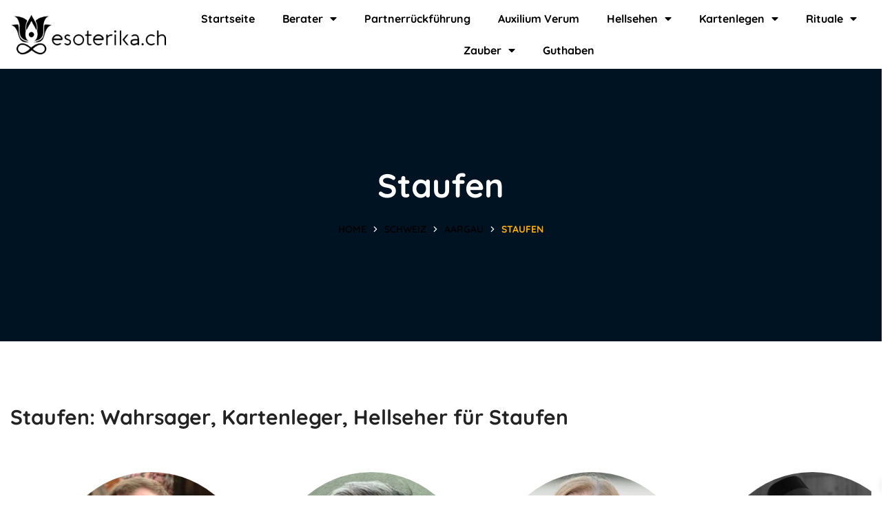

--- FILE ---
content_type: text/html; charset=UTF-8
request_url: https://www.esoterika.ch/schweiz/aargau/staufen/
body_size: 29837
content:
<!DOCTYPE html>
<html dir="ltr" lang="de" prefix="og: https://ogp.me/ns#">
<head>
    <meta http-equiv="Content-Type" content="text/html; charset=UTF-8">
    <meta name="viewport" content="width=device-width, initial-scale=1, maximum-scale=1">
    <meta http-equiv="X-UA-Compatible" content="IE=Edge">
    <title>Staufen: Wahrsager, Kartenleger, Hellseher für Staufen</title>
	<style>img:is([sizes="auto" i], [sizes^="auto," i]) { contain-intrinsic-size: 3000px 1500px }</style>
	
		<!-- All in One SEO Pro 4.8.9 - aioseo.com -->
	<meta name="description" content="Komm auf esoterika.ch - Erfahrene Wahrsager, Kartenleger und Hellseher aus Staufen helfen Dir sofort am Telefon - Vereinbare dein Gratis Gespräch" />
	<meta name="robots" content="max-image-preview:large" />
	<meta name="google-site-verification" content="rN6UZQwhXZTwYrCnxGxbmR3msI-h3wY0b8LFnhhAsSU" />
	<link rel="canonical" href="https://www.esoterika.ch/schweiz/aargau/staufen/" />
	<meta name="generator" content="All in One SEO Pro (AIOSEO) 4.8.9" />

		<!-- Google tag (gtag.js) -->
<script async src="https://www.googletagmanager.com/gtag/js?id=G-5BVMCMG92P"></script>
<script>
  window.dataLayer = window.dataLayer || [];
  function gtag(){dataLayer.push(arguments);}
  gtag('js', new Date());

  gtag('config', 'G-5BVMCMG92P');
</script>
		<meta property="og:locale" content="de_DE" />
		<meta property="og:site_name" content="Esoterika Telefon Hotline Schweiz" />
		<meta property="og:type" content="article" />
		<meta property="og:title" content="Staufen: Wahrsager, Kartenleger, Hellseher für Staufen" />
		<meta property="og:description" content="Komm auf esoterika.ch - Erfahrene Wahrsager, Kartenleger und Hellseher aus Staufen helfen Dir sofort am Telefon - Vereinbare dein Gratis Gespräch" />
		<meta property="og:url" content="https://www.esoterika.ch/schweiz/aargau/staufen/" />
		<meta property="article:published_time" content="2021-12-08T12:46:27+00:00" />
		<meta property="article:modified_time" content="2023-10-17T07:05:18+00:00" />
		<meta name="twitter:card" content="summary" />
		<meta name="twitter:title" content="Staufen: Wahrsager, Kartenleger, Hellseher für Staufen" />
		<meta name="twitter:description" content="Komm auf esoterika.ch - Erfahrene Wahrsager, Kartenleger und Hellseher aus Staufen helfen Dir sofort am Telefon - Vereinbare dein Gratis Gespräch" />
		<meta name="twitter:image" content="https://www.esoterika.ch/wp-content/uploads/2023/11/julian-reijnders-edQXdZwdKHs-unsplash.jpg" />
		<script type="application/ld+json" class="aioseo-schema">
			{"@context":"https:\/\/schema.org","@graph":[{"@type":"BreadcrumbList","@id":"https:\/\/www.esoterika.ch\/schweiz\/aargau\/staufen\/#breadcrumblist","itemListElement":[{"@type":"ListItem","@id":"https:\/\/www.esoterika.ch#listItem","position":1,"name":"Home","item":"https:\/\/www.esoterika.ch","nextItem":{"@type":"ListItem","@id":"https:\/\/www.esoterika.ch\/schweiz\/#listItem","name":"Schweiz"}},{"@type":"ListItem","@id":"https:\/\/www.esoterika.ch\/schweiz\/#listItem","position":2,"name":"Schweiz","item":"https:\/\/www.esoterika.ch\/schweiz\/","nextItem":{"@type":"ListItem","@id":"https:\/\/www.esoterika.ch\/schweiz\/aargau\/#listItem","name":"Aargau"},"previousItem":{"@type":"ListItem","@id":"https:\/\/www.esoterika.ch#listItem","name":"Home"}},{"@type":"ListItem","@id":"https:\/\/www.esoterika.ch\/schweiz\/aargau\/#listItem","position":3,"name":"Aargau","item":"https:\/\/www.esoterika.ch\/schweiz\/aargau\/","nextItem":{"@type":"ListItem","@id":"https:\/\/www.esoterika.ch\/schweiz\/aargau\/staufen\/#listItem","name":"Staufen"},"previousItem":{"@type":"ListItem","@id":"https:\/\/www.esoterika.ch\/schweiz\/#listItem","name":"Schweiz"}},{"@type":"ListItem","@id":"https:\/\/www.esoterika.ch\/schweiz\/aargau\/staufen\/#listItem","position":4,"name":"Staufen","previousItem":{"@type":"ListItem","@id":"https:\/\/www.esoterika.ch\/schweiz\/aargau\/#listItem","name":"Aargau"}}]},{"@type":"Organization","@id":"https:\/\/www.esoterika.ch\/#organization","name":"Esoterika","description":"fair - transparent - pr\u00e4zise","url":"https:\/\/www.esoterika.ch\/"},{"@type":"WebPage","@id":"https:\/\/www.esoterika.ch\/schweiz\/aargau\/staufen\/#webpage","url":"https:\/\/www.esoterika.ch\/schweiz\/aargau\/staufen\/","name":"Staufen: Wahrsager, Kartenleger, Hellseher f\u00fcr Staufen","description":"Komm auf esoterika.ch - Erfahrene Wahrsager, Kartenleger und Hellseher aus Staufen helfen Dir sofort am Telefon - Vereinbare dein Gratis Gespr\u00e4ch","inLanguage":"de-DE","isPartOf":{"@id":"https:\/\/www.esoterika.ch\/#website"},"breadcrumb":{"@id":"https:\/\/www.esoterika.ch\/schweiz\/aargau\/staufen\/#breadcrumblist"},"datePublished":"2021-12-08T13:46:27+01:00","dateModified":"2023-10-17T09:05:18+02:00"},{"@type":"WebSite","@id":"https:\/\/www.esoterika.ch\/#website","url":"https:\/\/www.esoterika.ch\/","name":"Esoterika","description":"fair - transparent - pr\u00e4zise","inLanguage":"de-DE","publisher":{"@id":"https:\/\/www.esoterika.ch\/#organization"}}]}
		</script>
		<!-- All in One SEO Pro -->


<!-- Google Tag Manager for WordPress by gtm4wp.com -->
<script data-cfasync="false" data-pagespeed-no-defer>
	var gtm4wp_datalayer_name = "dataLayer";
	var dataLayer = dataLayer || [];
</script>
<!-- End Google Tag Manager for WordPress by gtm4wp.com -->
<link rel="alternate" type="application/rss+xml" title="Esoterika &raquo; Feed" href="https://www.esoterika.ch/feed/" />
<script type="text/javascript">
/* <![CDATA[ */
window._wpemojiSettings = {"baseUrl":"https:\/\/s.w.org\/images\/core\/emoji\/16.0.1\/72x72\/","ext":".png","svgUrl":"https:\/\/s.w.org\/images\/core\/emoji\/16.0.1\/svg\/","svgExt":".svg","source":{"concatemoji":"https:\/\/www.esoterika.ch\/wp-includes\/js\/wp-emoji-release.min.js?ver=6.8.3"}};
/*! This file is auto-generated */
!function(s,n){var o,i,e;function c(e){try{var t={supportTests:e,timestamp:(new Date).valueOf()};sessionStorage.setItem(o,JSON.stringify(t))}catch(e){}}function p(e,t,n){e.clearRect(0,0,e.canvas.width,e.canvas.height),e.fillText(t,0,0);var t=new Uint32Array(e.getImageData(0,0,e.canvas.width,e.canvas.height).data),a=(e.clearRect(0,0,e.canvas.width,e.canvas.height),e.fillText(n,0,0),new Uint32Array(e.getImageData(0,0,e.canvas.width,e.canvas.height).data));return t.every(function(e,t){return e===a[t]})}function u(e,t){e.clearRect(0,0,e.canvas.width,e.canvas.height),e.fillText(t,0,0);for(var n=e.getImageData(16,16,1,1),a=0;a<n.data.length;a++)if(0!==n.data[a])return!1;return!0}function f(e,t,n,a){switch(t){case"flag":return n(e,"\ud83c\udff3\ufe0f\u200d\u26a7\ufe0f","\ud83c\udff3\ufe0f\u200b\u26a7\ufe0f")?!1:!n(e,"\ud83c\udde8\ud83c\uddf6","\ud83c\udde8\u200b\ud83c\uddf6")&&!n(e,"\ud83c\udff4\udb40\udc67\udb40\udc62\udb40\udc65\udb40\udc6e\udb40\udc67\udb40\udc7f","\ud83c\udff4\u200b\udb40\udc67\u200b\udb40\udc62\u200b\udb40\udc65\u200b\udb40\udc6e\u200b\udb40\udc67\u200b\udb40\udc7f");case"emoji":return!a(e,"\ud83e\udedf")}return!1}function g(e,t,n,a){var r="undefined"!=typeof WorkerGlobalScope&&self instanceof WorkerGlobalScope?new OffscreenCanvas(300,150):s.createElement("canvas"),o=r.getContext("2d",{willReadFrequently:!0}),i=(o.textBaseline="top",o.font="600 32px Arial",{});return e.forEach(function(e){i[e]=t(o,e,n,a)}),i}function t(e){var t=s.createElement("script");t.src=e,t.defer=!0,s.head.appendChild(t)}"undefined"!=typeof Promise&&(o="wpEmojiSettingsSupports",i=["flag","emoji"],n.supports={everything:!0,everythingExceptFlag:!0},e=new Promise(function(e){s.addEventListener("DOMContentLoaded",e,{once:!0})}),new Promise(function(t){var n=function(){try{var e=JSON.parse(sessionStorage.getItem(o));if("object"==typeof e&&"number"==typeof e.timestamp&&(new Date).valueOf()<e.timestamp+604800&&"object"==typeof e.supportTests)return e.supportTests}catch(e){}return null}();if(!n){if("undefined"!=typeof Worker&&"undefined"!=typeof OffscreenCanvas&&"undefined"!=typeof URL&&URL.createObjectURL&&"undefined"!=typeof Blob)try{var e="postMessage("+g.toString()+"("+[JSON.stringify(i),f.toString(),p.toString(),u.toString()].join(",")+"));",a=new Blob([e],{type:"text/javascript"}),r=new Worker(URL.createObjectURL(a),{name:"wpTestEmojiSupports"});return void(r.onmessage=function(e){c(n=e.data),r.terminate(),t(n)})}catch(e){}c(n=g(i,f,p,u))}t(n)}).then(function(e){for(var t in e)n.supports[t]=e[t],n.supports.everything=n.supports.everything&&n.supports[t],"flag"!==t&&(n.supports.everythingExceptFlag=n.supports.everythingExceptFlag&&n.supports[t]);n.supports.everythingExceptFlag=n.supports.everythingExceptFlag&&!n.supports.flag,n.DOMReady=!1,n.readyCallback=function(){n.DOMReady=!0}}).then(function(){return e}).then(function(){var e;n.supports.everything||(n.readyCallback(),(e=n.source||{}).concatemoji?t(e.concatemoji):e.wpemoji&&e.twemoji&&(t(e.twemoji),t(e.wpemoji)))}))}((window,document),window._wpemojiSettings);
/* ]]> */
</script>
<style id='wp-emoji-styles-inline-css' type='text/css'>

	img.wp-smiley, img.emoji {
		display: inline !important;
		border: none !important;
		box-shadow: none !important;
		height: 1em !important;
		width: 1em !important;
		margin: 0 0.07em !important;
		vertical-align: -0.1em !important;
		background: none !important;
		padding: 0 !important;
	}
</style>
<style id='classic-theme-styles-inline-css' type='text/css'>
/*! This file is auto-generated */
.wp-block-button__link{color:#fff;background-color:#32373c;border-radius:9999px;box-shadow:none;text-decoration:none;padding:calc(.667em + 2px) calc(1.333em + 2px);font-size:1.125em}.wp-block-file__button{background:#32373c;color:#fff;text-decoration:none}
</style>
<style id='global-styles-inline-css' type='text/css'>
:root{--wp--preset--aspect-ratio--square: 1;--wp--preset--aspect-ratio--4-3: 4/3;--wp--preset--aspect-ratio--3-4: 3/4;--wp--preset--aspect-ratio--3-2: 3/2;--wp--preset--aspect-ratio--2-3: 2/3;--wp--preset--aspect-ratio--16-9: 16/9;--wp--preset--aspect-ratio--9-16: 9/16;--wp--preset--color--black: #000000;--wp--preset--color--cyan-bluish-gray: #abb8c3;--wp--preset--color--white: #ffffff;--wp--preset--color--pale-pink: #f78da7;--wp--preset--color--vivid-red: #cf2e2e;--wp--preset--color--luminous-vivid-orange: #ff6900;--wp--preset--color--luminous-vivid-amber: #fcb900;--wp--preset--color--light-green-cyan: #7bdcb5;--wp--preset--color--vivid-green-cyan: #00d084;--wp--preset--color--pale-cyan-blue: #8ed1fc;--wp--preset--color--vivid-cyan-blue: #0693e3;--wp--preset--color--vivid-purple: #9b51e0;--wp--preset--gradient--vivid-cyan-blue-to-vivid-purple: linear-gradient(135deg,rgba(6,147,227,1) 0%,rgb(155,81,224) 100%);--wp--preset--gradient--light-green-cyan-to-vivid-green-cyan: linear-gradient(135deg,rgb(122,220,180) 0%,rgb(0,208,130) 100%);--wp--preset--gradient--luminous-vivid-amber-to-luminous-vivid-orange: linear-gradient(135deg,rgba(252,185,0,1) 0%,rgba(255,105,0,1) 100%);--wp--preset--gradient--luminous-vivid-orange-to-vivid-red: linear-gradient(135deg,rgba(255,105,0,1) 0%,rgb(207,46,46) 100%);--wp--preset--gradient--very-light-gray-to-cyan-bluish-gray: linear-gradient(135deg,rgb(238,238,238) 0%,rgb(169,184,195) 100%);--wp--preset--gradient--cool-to-warm-spectrum: linear-gradient(135deg,rgb(74,234,220) 0%,rgb(151,120,209) 20%,rgb(207,42,186) 40%,rgb(238,44,130) 60%,rgb(251,105,98) 80%,rgb(254,248,76) 100%);--wp--preset--gradient--blush-light-purple: linear-gradient(135deg,rgb(255,206,236) 0%,rgb(152,150,240) 100%);--wp--preset--gradient--blush-bordeaux: linear-gradient(135deg,rgb(254,205,165) 0%,rgb(254,45,45) 50%,rgb(107,0,62) 100%);--wp--preset--gradient--luminous-dusk: linear-gradient(135deg,rgb(255,203,112) 0%,rgb(199,81,192) 50%,rgb(65,88,208) 100%);--wp--preset--gradient--pale-ocean: linear-gradient(135deg,rgb(255,245,203) 0%,rgb(182,227,212) 50%,rgb(51,167,181) 100%);--wp--preset--gradient--electric-grass: linear-gradient(135deg,rgb(202,248,128) 0%,rgb(113,206,126) 100%);--wp--preset--gradient--midnight: linear-gradient(135deg,rgb(2,3,129) 0%,rgb(40,116,252) 100%);--wp--preset--font-size--small: 13px;--wp--preset--font-size--medium: 20px;--wp--preset--font-size--large: 36px;--wp--preset--font-size--x-large: 42px;--wp--preset--spacing--20: 0.44rem;--wp--preset--spacing--30: 0.67rem;--wp--preset--spacing--40: 1rem;--wp--preset--spacing--50: 1.5rem;--wp--preset--spacing--60: 2.25rem;--wp--preset--spacing--70: 3.38rem;--wp--preset--spacing--80: 5.06rem;--wp--preset--shadow--natural: 6px 6px 9px rgba(0, 0, 0, 0.2);--wp--preset--shadow--deep: 12px 12px 50px rgba(0, 0, 0, 0.4);--wp--preset--shadow--sharp: 6px 6px 0px rgba(0, 0, 0, 0.2);--wp--preset--shadow--outlined: 6px 6px 0px -3px rgba(255, 255, 255, 1), 6px 6px rgba(0, 0, 0, 1);--wp--preset--shadow--crisp: 6px 6px 0px rgba(0, 0, 0, 1);}:where(.is-layout-flex){gap: 0.5em;}:where(.is-layout-grid){gap: 0.5em;}body .is-layout-flex{display: flex;}.is-layout-flex{flex-wrap: wrap;align-items: center;}.is-layout-flex > :is(*, div){margin: 0;}body .is-layout-grid{display: grid;}.is-layout-grid > :is(*, div){margin: 0;}:where(.wp-block-columns.is-layout-flex){gap: 2em;}:where(.wp-block-columns.is-layout-grid){gap: 2em;}:where(.wp-block-post-template.is-layout-flex){gap: 1.25em;}:where(.wp-block-post-template.is-layout-grid){gap: 1.25em;}.has-black-color{color: var(--wp--preset--color--black) !important;}.has-cyan-bluish-gray-color{color: var(--wp--preset--color--cyan-bluish-gray) !important;}.has-white-color{color: var(--wp--preset--color--white) !important;}.has-pale-pink-color{color: var(--wp--preset--color--pale-pink) !important;}.has-vivid-red-color{color: var(--wp--preset--color--vivid-red) !important;}.has-luminous-vivid-orange-color{color: var(--wp--preset--color--luminous-vivid-orange) !important;}.has-luminous-vivid-amber-color{color: var(--wp--preset--color--luminous-vivid-amber) !important;}.has-light-green-cyan-color{color: var(--wp--preset--color--light-green-cyan) !important;}.has-vivid-green-cyan-color{color: var(--wp--preset--color--vivid-green-cyan) !important;}.has-pale-cyan-blue-color{color: var(--wp--preset--color--pale-cyan-blue) !important;}.has-vivid-cyan-blue-color{color: var(--wp--preset--color--vivid-cyan-blue) !important;}.has-vivid-purple-color{color: var(--wp--preset--color--vivid-purple) !important;}.has-black-background-color{background-color: var(--wp--preset--color--black) !important;}.has-cyan-bluish-gray-background-color{background-color: var(--wp--preset--color--cyan-bluish-gray) !important;}.has-white-background-color{background-color: var(--wp--preset--color--white) !important;}.has-pale-pink-background-color{background-color: var(--wp--preset--color--pale-pink) !important;}.has-vivid-red-background-color{background-color: var(--wp--preset--color--vivid-red) !important;}.has-luminous-vivid-orange-background-color{background-color: var(--wp--preset--color--luminous-vivid-orange) !important;}.has-luminous-vivid-amber-background-color{background-color: var(--wp--preset--color--luminous-vivid-amber) !important;}.has-light-green-cyan-background-color{background-color: var(--wp--preset--color--light-green-cyan) !important;}.has-vivid-green-cyan-background-color{background-color: var(--wp--preset--color--vivid-green-cyan) !important;}.has-pale-cyan-blue-background-color{background-color: var(--wp--preset--color--pale-cyan-blue) !important;}.has-vivid-cyan-blue-background-color{background-color: var(--wp--preset--color--vivid-cyan-blue) !important;}.has-vivid-purple-background-color{background-color: var(--wp--preset--color--vivid-purple) !important;}.has-black-border-color{border-color: var(--wp--preset--color--black) !important;}.has-cyan-bluish-gray-border-color{border-color: var(--wp--preset--color--cyan-bluish-gray) !important;}.has-white-border-color{border-color: var(--wp--preset--color--white) !important;}.has-pale-pink-border-color{border-color: var(--wp--preset--color--pale-pink) !important;}.has-vivid-red-border-color{border-color: var(--wp--preset--color--vivid-red) !important;}.has-luminous-vivid-orange-border-color{border-color: var(--wp--preset--color--luminous-vivid-orange) !important;}.has-luminous-vivid-amber-border-color{border-color: var(--wp--preset--color--luminous-vivid-amber) !important;}.has-light-green-cyan-border-color{border-color: var(--wp--preset--color--light-green-cyan) !important;}.has-vivid-green-cyan-border-color{border-color: var(--wp--preset--color--vivid-green-cyan) !important;}.has-pale-cyan-blue-border-color{border-color: var(--wp--preset--color--pale-cyan-blue) !important;}.has-vivid-cyan-blue-border-color{border-color: var(--wp--preset--color--vivid-cyan-blue) !important;}.has-vivid-purple-border-color{border-color: var(--wp--preset--color--vivid-purple) !important;}.has-vivid-cyan-blue-to-vivid-purple-gradient-background{background: var(--wp--preset--gradient--vivid-cyan-blue-to-vivid-purple) !important;}.has-light-green-cyan-to-vivid-green-cyan-gradient-background{background: var(--wp--preset--gradient--light-green-cyan-to-vivid-green-cyan) !important;}.has-luminous-vivid-amber-to-luminous-vivid-orange-gradient-background{background: var(--wp--preset--gradient--luminous-vivid-amber-to-luminous-vivid-orange) !important;}.has-luminous-vivid-orange-to-vivid-red-gradient-background{background: var(--wp--preset--gradient--luminous-vivid-orange-to-vivid-red) !important;}.has-very-light-gray-to-cyan-bluish-gray-gradient-background{background: var(--wp--preset--gradient--very-light-gray-to-cyan-bluish-gray) !important;}.has-cool-to-warm-spectrum-gradient-background{background: var(--wp--preset--gradient--cool-to-warm-spectrum) !important;}.has-blush-light-purple-gradient-background{background: var(--wp--preset--gradient--blush-light-purple) !important;}.has-blush-bordeaux-gradient-background{background: var(--wp--preset--gradient--blush-bordeaux) !important;}.has-luminous-dusk-gradient-background{background: var(--wp--preset--gradient--luminous-dusk) !important;}.has-pale-ocean-gradient-background{background: var(--wp--preset--gradient--pale-ocean) !important;}.has-electric-grass-gradient-background{background: var(--wp--preset--gradient--electric-grass) !important;}.has-midnight-gradient-background{background: var(--wp--preset--gradient--midnight) !important;}.has-small-font-size{font-size: var(--wp--preset--font-size--small) !important;}.has-medium-font-size{font-size: var(--wp--preset--font-size--medium) !important;}.has-large-font-size{font-size: var(--wp--preset--font-size--large) !important;}.has-x-large-font-size{font-size: var(--wp--preset--font-size--x-large) !important;}
:where(.wp-block-post-template.is-layout-flex){gap: 1.25em;}:where(.wp-block-post-template.is-layout-grid){gap: 1.25em;}
:where(.wp-block-columns.is-layout-flex){gap: 2em;}:where(.wp-block-columns.is-layout-grid){gap: 2em;}
:root :where(.wp-block-pullquote){font-size: 1.5em;line-height: 1.6;}
</style>
<link rel='stylesheet' id='wapf-frontend-css-css' href='https://www.esoterika.ch/wp-content/plugins/advanced-product-fields-for-woocommerce/assets/css/frontend.min.css?ver=1.6.18' type='text/css' media='all' />
<link rel='stylesheet' id='woocommerce-layout-css' href='https://www.esoterika.ch/wp-content/plugins/woocommerce/assets/css/woocommerce-layout.css?ver=10.4.3' type='text/css' media='all' />
<link rel='stylesheet' id='woocommerce-smallscreen-css' href='https://www.esoterika.ch/wp-content/plugins/woocommerce/assets/css/woocommerce-smallscreen.css?ver=10.4.3' type='text/css' media='only screen and (max-width: 768px)' />
<link rel='stylesheet' id='woocommerce-general-css' href='https://www.esoterika.ch/wp-content/plugins/woocommerce/assets/css/woocommerce.css?ver=10.4.3' type='text/css' media='all' />
<style id='woocommerce-inline-inline-css' type='text/css'>
.woocommerce form .form-row .required { visibility: visible; }
</style>
<link rel='stylesheet' id='xoo-wsc-fonts-css' href='https://www.esoterika.ch/wp-content/plugins/side-cart-woocommerce/assets/css/xoo-wsc-fonts.css?ver=2.7.2' type='text/css' media='all' />
<link rel='stylesheet' id='xoo-wsc-style-css' href='https://www.esoterika.ch/wp-content/plugins/side-cart-woocommerce/assets/css/xoo-wsc-style.css?ver=2.7.2' type='text/css' media='all' />
<style id='xoo-wsc-style-inline-css' type='text/css'>



 

.xoo-wsc-footer{
	background-color: #ffffff;
	color: #000000;
	padding: 10px 20px;
	box-shadow: 0 -5px 10px #0000001a;
}

.xoo-wsc-footer, .xoo-wsc-footer a, .xoo-wsc-footer .amount{
	font-size: 18px;
}

.xoo-wsc-btn .amount{
	color: #000000}

.xoo-wsc-btn:hover .amount{
	color: #000000;
}

.xoo-wsc-ft-buttons-cont{
	grid-template-columns: auto;
}

.xoo-wsc-basket{
	bottom: 12px;
	right: 0px;
	background-color: #ffffff;
	color: #000000;
	box-shadow: 0 1px 4px 0;
	border-radius: 50%;
	display: none;
	width: 60px;
	height: 60px;
}


.xoo-wsc-bki{
	font-size: 30px}

.xoo-wsc-items-count{
	top: -9px;
	left: -8px;
}

.xoo-wsc-items-count, .xoo-wsch-items-count{
	background-color: #000000;
	color: #ffffff;
}

.xoo-wsc-container, .xoo-wsc-slider{
	max-width: 320px;
	right: -320px;
	top: 0;bottom: 0;
	bottom: 0;
	font-family: }


.xoo-wsc-cart-active .xoo-wsc-container, .xoo-wsc-slider-active .xoo-wsc-slider{
	right: 0;
}


.xoo-wsc-cart-active .xoo-wsc-basket{
	right: 320px;
}

.xoo-wsc-slider{
	right: -320px;
}

span.xoo-wsch-close {
    font-size: 16px;
}

	.xoo-wsch-top{
		justify-content: center;
	}
	span.xoo-wsch-close {
	    right: 10px;
	}

.xoo-wsch-text{
	font-size: 20px;
}

.xoo-wsc-header{
	color: #000000;
	background-color: #ffffff;
	border-bottom: 2px solid #eee;
	padding: 15px 15px;
}


.xoo-wsc-body{
	background-color: #ffffff;
}

.xoo-wsc-products:not(.xoo-wsc-pattern-card), .xoo-wsc-products:not(.xoo-wsc-pattern-card) span.amount, .xoo-wsc-products:not(.xoo-wsc-pattern-card) a{
	font-size: 16px;
	color: #000000;
}

.xoo-wsc-products:not(.xoo-wsc-pattern-card) .xoo-wsc-product{
	padding: 20px 15px;
	margin: 0;
	border-radius: 0px;
	box-shadow: 0 0;
	background-color: transparent;
}

.xoo-wsc-sum-col{
	justify-content: center;
}


/** Shortcode **/
.xoo-wsc-sc-count{
	background-color: #000000;
	color: #ffffff;
}

.xoo-wsc-sc-bki{
	font-size: 28px;
	color: #000000;
}
.xoo-wsc-sc-cont{
	color: #000000;
}


.xoo-wsc-product dl.variation {
	display: block;
}


.xoo-wsc-product-cont{
	padding: 10px 10px;
}

.xoo-wsc-products:not(.xoo-wsc-pattern-card) .xoo-wsc-img-col{
	width: 30%;
}

.xoo-wsc-pattern-card .xoo-wsc-img-col img{
	max-width: 100%;
	height: auto;
}

.xoo-wsc-products:not(.xoo-wsc-pattern-card) .xoo-wsc-sum-col{
	width: 70%;
}

.xoo-wsc-pattern-card .xoo-wsc-product-cont{
	width: 50% 
}

@media only screen and (max-width: 600px) {
	.xoo-wsc-pattern-card .xoo-wsc-product-cont  {
		width: 50%;
	}
}


.xoo-wsc-pattern-card .xoo-wsc-product{
	border: 0;
	box-shadow: 0px 10px 15px -12px #0000001a;
}


.xoo-wsc-sm-front{
	background-color: #eee;
}
.xoo-wsc-pattern-card, .xoo-wsc-sm-front{
	border-bottom-left-radius: 5px;
	border-bottom-right-radius: 5px;
}
.xoo-wsc-pattern-card, .xoo-wsc-img-col img, .xoo-wsc-img-col, .xoo-wsc-sm-back-cont{
	border-top-left-radius: 5px;
	border-top-right-radius: 5px;
}
.xoo-wsc-sm-back{
	background-color: #fff;
}
.xoo-wsc-pattern-card, .xoo-wsc-pattern-card a, .xoo-wsc-pattern-card .amount{
	font-size: 16px;
}

.xoo-wsc-sm-front, .xoo-wsc-sm-front a, .xoo-wsc-sm-front .amount{
	color: #000;
}

.xoo-wsc-sm-back, .xoo-wsc-sm-back a, .xoo-wsc-sm-back .amount{
	color: #000;
}


.magictime {
    animation-duration: 0.5s;
}



span.xoo-wsch-items-count{
	height: 20px;
	line-height: 20px;
	width: 20px;
}

span.xoo-wsch-icon{
	font-size: 30px
}

.xoo-wsc-smr-del{
	font-size: 16px
}
</style>
<link rel='stylesheet' id='bighearts-default-font-css' href='//www.esoterika.ch/wp-content/uploads/omgf/bighearts-default-font/bighearts-default-font.css?ver=1731492691' type='text/css' media='all' />
<link rel='stylesheet' id='bighearts-theme-info-css' href='https://www.esoterika.ch/wp-content/themes/bighearts/style.css?ver=3.1.7' type='text/css' media='all' />
<style id='bighearts-theme-info-inline-css' type='text/css'>
:root {--bighearts-primary-color: #f74f22;--bighearts-secondary-color: #ffac00;--bighearts-button-color-idle: #f74f22;--bighearts-button-color-hover: #ffac00;--bighearts-back-to-top-color: #f74f22;--bighearts-back-to-top-background: #ffffff;--bighearts-average-of-primary-and-secondary: #fb8518;--bighearts-body-background: #ffffff;--bighearts-header-font-family: Quicksand;--bighearts-header-font-weight: 700;--bighearts-header-font-color: #232323;--bighearts-h1-font-family: Quicksand;--bighearts-h1-font-size: 48px;--bighearts-h1-line-height: 72px;--bighearts-h1-font-weight: 700;--bighearts-h1-text-transform: none;--bighearts-h2-font-family: Quicksand;--bighearts-h2-font-size: 42px;--bighearts-h2-line-height: 60px;--bighearts-h2-font-weight: 700;--bighearts-h2-text-transform: none;--bighearts-h3-font-family: Quicksand;--bighearts-h3-font-size: 36px;--bighearts-h3-line-height: 50px;--bighearts-h3-font-weight: 700;--bighearts-h3-text-transform: none;--bighearts-h4-font-family: Quicksand;--bighearts-h4-font-size: 30px;--bighearts-h4-line-height: 40px;--bighearts-h4-font-weight: 700;--bighearts-h4-text-transform: none;--bighearts-h5-font-family: Quicksand;--bighearts-h5-font-size: 24px;--bighearts-h5-line-height: 38px;--bighearts-h5-font-weight: 700;--bighearts-h5-text-transform: none;--bighearts-h6-font-family: Quicksand;--bighearts-h6-font-size: 18px;--bighearts-h6-line-height: 30px;--bighearts-h6-font-weight: 700;--bighearts-h6-text-transform: none;--bighearts-content-font-family: Nunito Sans;--bighearts-content-font-size: 16px;--bighearts-content-line-height: 1.875;--bighearts-content-font-weight: 400;--bighearts-content-color: #616161;--bighearts-menu-font-family: Quicksand;--bighearts-menu-font-size: 16px;--bighearts-menu-line-height: 30px;--bighearts-menu-font-weight: 700;--bighearts-submenu-font-family: Quicksand;--bighearts-submenu-font-size: 15px;--bighearts-submenu-line-height: 30px;--bighearts-submenu-font-weight: 700;--bighearts-submenu-color: #313131;--bighearts-submenu-background: rgba(255,255,255,1);--bighearts-submenu-mobile-color: #ffffff;--bighearts-submenu-mobile-background: rgba(45,45,45,1);--bighearts-submenu-mobile-overlay: rgba(49, 49, 49, 0.8);--bighearts-additional-font-family: Amatic SC;--bighearts-additional-font-weight: 700;--bighearts-button-font-family: Quicksand;--bighearts-button-font-size: 14px;--bighearts-button-line-height: 28px;--bighearts-button-font-weight: 700;--bighearts-button-text-transform: uppercase;--bighearts-button-letter-spacing: 0;--bighearts-footer-content-color: #ffffff;--bighearts-footer-heading-color: #ffffff;--bighearts-copyright-content-color: #9f9f9f;--bighearts-sidepanel-title-color: #232323;--bighearts-elementor-container-width: 1300px;}@media only screen and (max-width: 1200px) {header.wgl-theme-header .wgl-mobile-header {display: block;}.wgl-site-header,.wgl-theme-header .primary-nav {display: none;}.wgl-theme-header .hamburger-box {display: inline-flex;}header.wgl-theme-header .mobile_nav_wrapper .primary-nav {display: block;}.wgl-theme-header .wgl-sticky-header {display: none;}.wgl-page-socials {display: none;}body .wgl-theme-header.header_overlap {position: relative;z-index: 2;}}@media (max-width: 768px) {.page-header {padding-top: 70px !important;padding-bottom: 70px !important;min-height: auto !important;}.page-header_content .page-header_title {color: #ffffff !important; font-size: 38px !important; line-height: 48px !important;}.page-header_content .page-header_breadcrumbs {color: #ffffff !important;font-size: 14px !important;line-height: 24px !important;}.page-header_breadcrumbs .divider:not(:last-child):before {width: 10px;}}
</style>
<link rel='stylesheet' id='font-awesome-5-all-css' href='https://www.esoterika.ch/wp-content/themes/bighearts/css/font-awesome-5.min.css?ver=6.8.3' type='text/css' media='all' />
<link rel='stylesheet' id='bighearts-flaticon-css' href='https://www.esoterika.ch/wp-content/themes/bighearts/fonts/flaticon/flaticon.css?ver=3.1.7' type='text/css' media='all' />
<link rel='stylesheet' id='bighearts-main-css' href='https://www.esoterika.ch/wp-content/themes/bighearts/css/main.css?ver=3.1.7' type='text/css' media='all' />
<link rel='stylesheet' id='bighearts-gutenberg-css' href='https://www.esoterika.ch/wp-content/themes/bighearts/css/pluggable/gutenberg.css?ver=3.1.7' type='text/css' media='all' />
<link rel='stylesheet' id='bighearts-woocommerce-css' href='https://www.esoterika.ch/wp-content/themes/bighearts/css/pluggable/woocommerce.css?ver=3.1.7' type='text/css' media='all' />
<link rel='stylesheet' id='bighearts-responsive-css' href='https://www.esoterika.ch/wp-content/themes/bighearts/css/responsive.css?ver=3.1.7' type='text/css' media='all' />
<link rel='stylesheet' id='bighearts-dynamic-css' href='https://www.esoterika.ch/wp-content/themes/bighearts/css/dynamic.css?ver=3.1.7' type='text/css' media='all' />
<link rel='stylesheet' id='elementor-frontend-css' href='https://www.esoterika.ch/wp-content/plugins/elementor/assets/css/frontend.min.css?ver=3.34.2' type='text/css' media='all' />
<style id='elementor-frontend-inline-css' type='text/css'>
.elementor-container > .elementor-row > .elementor-column > .elementor-element-populated,.elementor-container > .elementor-column > .elementor-element-populated {padding-top: 0;padding-bottom: 0;}.elementor-column-gap-default > .elementor-row > .elementor-column > .elementor-element-populated,.elementor-column-gap-default > .elementor-column > .elementor-element-populated {padding-left: 15px;padding-right: 15px;}
</style>
<link rel='stylesheet' id='widget-image-css' href='https://www.esoterika.ch/wp-content/plugins/elementor/assets/css/widget-image.min.css?ver=3.34.2' type='text/css' media='all' />
<link rel='stylesheet' id='widget-pp-advanced-menu-css' href='https://www.esoterika.ch/wp-content/plugins/powerpack-elements/assets/css/min/widget-advanced-menu.min.css?ver=2.12.15' type='text/css' media='all' />
<link rel='stylesheet' id='e-animation-fadeIn-css' href='https://www.esoterika.ch/wp-content/plugins/elementor/assets/lib/animations/styles/fadeIn.min.css?ver=3.34.2' type='text/css' media='all' />
<link rel='stylesheet' id='e-popup-css' href='https://www.esoterika.ch/wp-content/plugins/elementor-pro/assets/css/conditionals/popup.min.css?ver=3.34.1' type='text/css' media='all' />
<link rel='stylesheet' id='widget-nav-menu-css' href='https://www.esoterika.ch/wp-content/plugins/elementor-pro/assets/css/widget-nav-menu.min.css?ver=3.34.1' type='text/css' media='all' />
<link rel='stylesheet' id='widget-heading-css' href='https://www.esoterika.ch/wp-content/plugins/elementor/assets/css/widget-heading.min.css?ver=3.34.2' type='text/css' media='all' />
<link rel='stylesheet' id='widget-icon-list-css' href='https://www.esoterika.ch/wp-content/plugins/elementor/assets/css/widget-icon-list.min.css?ver=3.34.2' type='text/css' media='all' />
<link rel='stylesheet' id='elementor-icons-css' href='https://www.esoterika.ch/wp-content/plugins/elementor/assets/lib/eicons/css/elementor-icons.min.css?ver=5.46.0' type='text/css' media='all' />
<link rel='stylesheet' id='elementor-post-227513-css' href='https://www.esoterika.ch/wp-content/uploads/elementor/css/post-227513.css?ver=1769142148' type='text/css' media='all' />
<link rel='stylesheet' id='font-awesome-4-shim-css' href='https://www.esoterika.ch/wp-content/plugins/elementor/assets/lib/font-awesome/css/v4-shims.min.css?ver=3.34.2' type='text/css' media='all' />
<link rel='stylesheet' id='pp-extensions-css' href='https://www.esoterika.ch/wp-content/plugins/powerpack-elements/assets/css/min/extensions.min.css?ver=2.12.15' type='text/css' media='all' />
<link rel='stylesheet' id='pp-tooltip-css' href='https://www.esoterika.ch/wp-content/plugins/powerpack-elements/assets/css/min/tooltip.min.css?ver=2.12.15' type='text/css' media='all' />
<link rel='stylesheet' id='swiper-css' href='https://www.esoterika.ch/wp-content/plugins/elementor/assets/lib/swiper/v8/css/swiper.min.css?ver=8.4.5' type='text/css' media='all' />
<link rel='stylesheet' id='e-swiper-css' href='https://www.esoterika.ch/wp-content/plugins/elementor/assets/css/conditionals/e-swiper.min.css?ver=3.34.2' type='text/css' media='all' />
<link rel='stylesheet' id='pp-swiper-css' href='https://www.esoterika.ch/wp-content/plugins/powerpack-elements/assets/css/min/pp-swiper.min.css?ver=2.12.15' type='text/css' media='all' />
<link rel='stylesheet' id='widget-pp-team-member-css' href='https://www.esoterika.ch/wp-content/plugins/powerpack-elements/assets/css/min/widget-team-member.min.css?ver=2.12.15' type='text/css' media='all' />
<link rel='stylesheet' id='elementor-icons-shared-0-css' href='https://www.esoterika.ch/wp-content/plugins/elementor/assets/lib/font-awesome/css/fontawesome.min.css?ver=5.15.3' type='text/css' media='all' />
<link rel='stylesheet' id='elementor-icons-fa-regular-css' href='https://www.esoterika.ch/wp-content/plugins/elementor/assets/lib/font-awesome/css/regular.min.css?ver=5.15.3' type='text/css' media='all' />
<link rel='stylesheet' id='elementor-icons-fa-solid-css' href='https://www.esoterika.ch/wp-content/plugins/elementor/assets/lib/font-awesome/css/solid.min.css?ver=5.15.3' type='text/css' media='all' />
<link rel='stylesheet' id='elementor-icons-fa-brands-css' href='https://www.esoterika.ch/wp-content/plugins/elementor/assets/lib/font-awesome/css/brands.min.css?ver=5.15.3' type='text/css' media='all' />
<link rel='stylesheet' id='widget-accordion-css' href='https://www.esoterika.ch/wp-content/plugins/elementor/assets/css/widget-accordion.min.css?ver=3.34.2' type='text/css' media='all' />
<link rel='stylesheet' id='elementor-post-238188-css' href='https://www.esoterika.ch/wp-content/uploads/elementor/css/post-238188.css?ver=1769168053' type='text/css' media='all' />
<link rel='stylesheet' id='elementor-post-227403-css' href='https://www.esoterika.ch/wp-content/uploads/elementor/css/post-227403.css?ver=1769142148' type='text/css' media='all' />
<link rel='stylesheet' id='elementor-post-241696-css' href='https://www.esoterika.ch/wp-content/uploads/elementor/css/post-241696.css?ver=1769142148' type='text/css' media='all' />
<link rel='stylesheet' id='elementor-post-243231-css' href='https://www.esoterika.ch/wp-content/uploads/elementor/css/post-243231.css?ver=1769142148' type='text/css' media='all' />
<link rel='stylesheet' id='elementor-gf-local-nunitosans-css' href='//www.esoterika.ch/wp-content/uploads/omgf/elementor-gf-local-nunitosans/elementor-gf-local-nunitosans.css?ver=1731492691' type='text/css' media='all' />
<script type="text/javascript" id="jquery-core-js-extra">
/* <![CDATA[ */
var pp = {"ajax_url":"https:\/\/www.esoterika.ch\/wp-admin\/admin-ajax.php"};
/* ]]> */
</script>
<script type="text/javascript" src="https://www.esoterika.ch/wp-includes/js/jquery/jquery.min.js?ver=3.7.1" id="jquery-core-js"></script>
<script type="text/javascript" src="https://www.esoterika.ch/wp-includes/js/jquery/jquery-migrate.min.js?ver=3.4.1" id="jquery-migrate-js"></script>
<script type="text/javascript" src="https://www.esoterika.ch/wp-content/plugins/woocommerce/assets/js/jquery-blockui/jquery.blockUI.min.js?ver=2.7.0-wc.10.4.3" id="wc-jquery-blockui-js" defer="defer" data-wp-strategy="defer"></script>
<script type="text/javascript" id="wc-add-to-cart-js-extra">
/* <![CDATA[ */
var wc_add_to_cart_params = {"ajax_url":"\/wp-admin\/admin-ajax.php","wc_ajax_url":"\/?wc-ajax=%%endpoint%%","i18n_view_cart":"Warenkorb anzeigen","cart_url":"https:\/\/www.esoterika.ch","is_cart":"","cart_redirect_after_add":"no"};
/* ]]> */
</script>
<script type="text/javascript" src="https://www.esoterika.ch/wp-content/plugins/woocommerce/assets/js/frontend/add-to-cart.min.js?ver=10.4.3" id="wc-add-to-cart-js" defer="defer" data-wp-strategy="defer"></script>
<script type="text/javascript" src="https://www.esoterika.ch/wp-content/plugins/woocommerce/assets/js/js-cookie/js.cookie.min.js?ver=2.1.4-wc.10.4.3" id="wc-js-cookie-js" defer="defer" data-wp-strategy="defer"></script>
<script type="text/javascript" id="woocommerce-js-extra">
/* <![CDATA[ */
var woocommerce_params = {"ajax_url":"\/wp-admin\/admin-ajax.php","wc_ajax_url":"\/?wc-ajax=%%endpoint%%","i18n_password_show":"Passwort anzeigen","i18n_password_hide":"Passwort ausblenden"};
/* ]]> */
</script>
<script type="text/javascript" src="https://www.esoterika.ch/wp-content/plugins/woocommerce/assets/js/frontend/woocommerce.min.js?ver=10.4.3" id="woocommerce-js" defer="defer" data-wp-strategy="defer"></script>
<script type="text/javascript" src="https://www.esoterika.ch/wp-content/themes/bighearts/js/perfect-scrollbar.min.js?ver=6.8.3" id="perfect-scrollbar-js"></script>
<script type="text/javascript" src="https://www.esoterika.ch/wp-content/plugins/elementor/assets/lib/font-awesome/js/v4-shims.min.js?ver=3.34.2" id="font-awesome-4-shim-js"></script>
<link rel="https://api.w.org/" href="https://www.esoterika.ch/wp-json/" /><link rel="alternate" title="JSON" type="application/json" href="https://www.esoterika.ch/wp-json/wp/v2/pages/238188" /><link rel="EditURI" type="application/rsd+xml" title="RSD" href="https://www.esoterika.ch/xmlrpc.php?rsd" />
<meta name="generator" content="WordPress 6.8.3" />
<meta name="generator" content="WooCommerce 10.4.3" />
<link rel='shortlink' href='https://www.esoterika.ch/?p=238188' />
<link rel="alternate" title="oEmbed (JSON)" type="application/json+oembed" href="https://www.esoterika.ch/wp-json/oembed/1.0/embed?url=https%3A%2F%2Fwww.esoterika.ch%2Fschweiz%2Faargau%2Fstaufen%2F" />
<link rel="alternate" title="oEmbed (XML)" type="text/xml+oembed" href="https://www.esoterika.ch/wp-json/oembed/1.0/embed?url=https%3A%2F%2Fwww.esoterika.ch%2Fschweiz%2Faargau%2Fstaufen%2F&#038;format=xml" />

<!-- Google Tag Manager for WordPress by gtm4wp.com -->
<!-- GTM Container placement set to automatic -->
<script data-cfasync="false" data-pagespeed-no-defer type="text/javascript">
	var dataLayer_content = {"pagePostType":"page","pagePostType2":"single-page","pagePostAuthor":"LuiLuke"};
	dataLayer.push( dataLayer_content );
</script>
<script data-cfasync="false" data-pagespeed-no-defer type="text/javascript">
(function(w,d,s,l,i){w[l]=w[l]||[];w[l].push({'gtm.start':
new Date().getTime(),event:'gtm.js'});var f=d.getElementsByTagName(s)[0],
j=d.createElement(s),dl=l!='dataLayer'?'&l='+l:'';j.async=true;j.src=
'//www.googletagmanager.com/gtm.js?id='+i+dl;f.parentNode.insertBefore(j,f);
})(window,document,'script','dataLayer','GTM-T7GLDHW');
</script>
<!-- End Google Tag Manager for WordPress by gtm4wp.com -->	<noscript><style>.woocommerce-product-gallery{ opacity: 1 !important; }</style></noscript>
	<meta name="generator" content="Elementor 3.34.2; features: additional_custom_breakpoints; settings: css_print_method-external, google_font-enabled, font_display-auto">
			<style>
				.e-con.e-parent:nth-of-type(n+4):not(.e-lazyloaded):not(.e-no-lazyload),
				.e-con.e-parent:nth-of-type(n+4):not(.e-lazyloaded):not(.e-no-lazyload) * {
					background-image: none !important;
				}
				@media screen and (max-height: 1024px) {
					.e-con.e-parent:nth-of-type(n+3):not(.e-lazyloaded):not(.e-no-lazyload),
					.e-con.e-parent:nth-of-type(n+3):not(.e-lazyloaded):not(.e-no-lazyload) * {
						background-image: none !important;
					}
				}
				@media screen and (max-height: 640px) {
					.e-con.e-parent:nth-of-type(n+2):not(.e-lazyloaded):not(.e-no-lazyload),
					.e-con.e-parent:nth-of-type(n+2):not(.e-lazyloaded):not(.e-no-lazyload) * {
						background-image: none !important;
					}
				}
			</style>
			<link rel="icon" href="https://www.esoterika.ch/wp-content/uploads/2024/11/cropped-esoterika-webicon-32x32.png" sizes="32x32" />
<link rel="icon" href="https://www.esoterika.ch/wp-content/uploads/2024/11/cropped-esoterika-webicon-192x192.png" sizes="192x192" />
<link rel="apple-touch-icon" href="https://www.esoterika.ch/wp-content/uploads/2024/11/cropped-esoterika-webicon-180x180.png" />
<meta name="msapplication-TileImage" content="https://www.esoterika.ch/wp-content/uploads/2024/11/cropped-esoterika-webicon-270x270.png" />
		<style type="text/css" id="wp-custom-css">
			@media only screen and (min-width: 1021px) {
  .hide-link { display: none !important; } }		</style>
		<style id="yellow-pencil">
/*
	The following CSS codes are created by the YellowPencil plugin.
	https://yellowpencil.waspthemes.com/
*/
.team-items_wrap div span{-webkit-transform:translatex(0px) translatey(0px);-ms-transform:translatex(0px) translatey(0px);transform:translatex(0px) translatey(0px);}
</style></head>

<body class="wp-singular page-template-default page page-id-238188 page-child parent-pageid-7778 wp-theme-bighearts theme-bighearts non-logged-in woocommerce-no-js elementor-default elementor-kit-227513 elementor-page elementor-page-238188">
    
<!-- GTM Container placement set to automatic -->
<!-- Google Tag Manager (noscript) -->
				<noscript><iframe src="https://www.googletagmanager.com/ns.html?id=GTM-T7GLDHW" height="0" width="0" style="display:none;visibility:hidden" aria-hidden="true"></iframe></noscript>
<!-- End Google Tag Manager (noscript) -->		<header data-elementor-type="header" data-elementor-id="241696" class="elementor elementor-241696 elementor-location-header" data-elementor-post-type="elementor_library">
					<section class="elementor-section elementor-top-section elementor-element elementor-element-40a8493 elementor-section-height-min-height elementor-section-boxed elementor-section-height-default elementor-section-items-middle" data-id="40a8493" data-element_type="section">
							<div class="elementor-background-overlay"></div>
							<div class="elementor-container elementor-column-gap-default">
					<div class="elementor-column elementor-col-50 elementor-top-column elementor-element elementor-element-472881f" data-id="472881f" data-element_type="column">
			<div class="elementor-widget-wrap elementor-element-populated">
						<div class="elementor-element elementor-element-e7e45a1 elementor-widget elementor-widget-image" data-id="e7e45a1" data-element_type="widget" data-widget_type="image.default">
				<div class="elementor-widget-container">
																<a href="https://www.esoterika.ch/">
							<img width="300" height="76" src="https://www.esoterika.ch/wp-content/uploads/2020/03/cropped-esoterika_logo-tr-300x76-1.png" class="attachment-full size-full wp-image-227246" alt="" />								</a>
															</div>
				</div>
					</div>
		</div>
				<div class="elementor-column elementor-col-50 elementor-top-column elementor-element elementor-element-25bb8fa" data-id="25bb8fa" data-element_type="column">
			<div class="elementor-widget-wrap elementor-element-populated">
						<div class="elementor-element elementor-element-f7822d1 elementor-nav-menu__align-center elementor-nav-menu--stretch elementor-nav-menu--dropdown-tablet elementor-nav-menu__text-align-aside elementor-nav-menu--toggle elementor-nav-menu--burger elementor-widget elementor-widget-nav-menu" data-id="f7822d1" data-element_type="widget" data-settings="{&quot;full_width&quot;:&quot;stretch&quot;,&quot;layout&quot;:&quot;horizontal&quot;,&quot;submenu_icon&quot;:{&quot;value&quot;:&quot;&lt;i class=\&quot;fas fa-caret-down\&quot; aria-hidden=\&quot;true\&quot;&gt;&lt;\/i&gt;&quot;,&quot;library&quot;:&quot;fa-solid&quot;},&quot;toggle&quot;:&quot;burger&quot;}" data-widget_type="nav-menu.default">
				<div class="elementor-widget-container">
								<nav aria-label="Menü" class="elementor-nav-menu--main elementor-nav-menu__container elementor-nav-menu--layout-horizontal e--pointer-none">
				<ul id="menu-1-f7822d1" class="elementor-nav-menu"><li class="menu-item menu-item-type-custom menu-item-object-custom menu-item-562"><a href="https://esoterika.ch/" class="elementor-item">Startseite</a></li>
<li class="menu-item menu-item-type-post_type menu-item-object-page menu-item-has-children menu-item-235568"><a href="https://www.esoterika.ch/berater/" class="elementor-item">Berater</a>
<ul class="sub-menu elementor-nav-menu--dropdown">
	<li class="menu-item menu-item-type-post_type menu-item-object-page menu-item-235569"><a href="https://www.esoterika.ch/berater/weiblich/" class="elementor-sub-item">Berater Weiblich</a></li>
	<li class="menu-item menu-item-type-post_type menu-item-object-page menu-item-235570"><a href="https://www.esoterika.ch/berater/maennlich/" class="elementor-sub-item">Berater Männlich</a></li>
</ul>
</li>
<li class="menu-item menu-item-type-custom menu-item-object-custom menu-item-235483"><a href="https://esoterika.ch/rituale/partnerrueckfuehrung/" class="elementor-item">Partnerrückführung</a></li>
<li class="menu-item menu-item-type-post_type menu-item-object-page menu-item-248882"><a href="https://www.esoterika.ch/auxilium-verum/" class="elementor-item">Auxilium Verum</a></li>
<li class="menu-item menu-item-type-post_type menu-item-object-page menu-item-has-children menu-item-242066"><a target="_blank" href="https://www.esoterika.ch/hellsehen/" class="elementor-item">Hellsehen</a>
<ul class="sub-menu elementor-nav-menu--dropdown">
	<li class="menu-item menu-item-type-post_type menu-item-object-page menu-item-has-children menu-item-235521"><a href="https://www.esoterika.ch/hellsehen/wahrsagen/" class="elementor-sub-item">Wahrsagen</a>
	<ul class="sub-menu elementor-nav-menu--dropdown">
		<li class="menu-item menu-item-type-post_type menu-item-object-page menu-item-235522"><a href="https://www.esoterika.ch/hellsehen/wahrsagen/wahrsagerin/" class="elementor-sub-item">Wahrsagerin</a></li>
		<li class="menu-item menu-item-type-post_type menu-item-object-page menu-item-235523"><a href="https://www.esoterika.ch/hellsehen/wahrsagen/wahrsager/" class="elementor-sub-item">Wahrsager</a></li>
	</ul>
</li>
	<li class="menu-item menu-item-type-post_type menu-item-object-page menu-item-235485"><a href="https://www.esoterika.ch/hellsehen/schweizerdeutsch/" class="elementor-sub-item">Schweizerdeutsch</a></li>
	<li class="menu-item menu-item-type-post_type menu-item-object-page menu-item-248947"><a href="https://www.esoterika.ch/hellsehen/liebesorakel/" class="elementor-sub-item">Liebesorakel</a></li>
	<li class="menu-item menu-item-type-post_type menu-item-object-page menu-item-has-children menu-item-235486"><a href="https://www.esoterika.ch/hellsehen/aura-sehen/" class="elementor-sub-item">Aura sehen</a>
	<ul class="sub-menu elementor-nav-menu--dropdown">
		<li class="menu-item menu-item-type-custom menu-item-object-custom menu-item-235487"><a href="https://esoterika.ch/hellsehen/aura-sehen/blau/" class="elementor-sub-item">Blau</a></li>
		<li class="menu-item menu-item-type-custom menu-item-object-custom menu-item-235488"><a href="https://esoterika.ch/hellsehen/aura-sehen/gruen/" class="elementor-sub-item">Grün</a></li>
		<li class="menu-item menu-item-type-post_type menu-item-object-page menu-item-235489"><a href="https://www.esoterika.ch/hellsehen/aura-sehen/violett/" class="elementor-sub-item">Violett</a></li>
		<li class="menu-item menu-item-type-post_type menu-item-object-page menu-item-235490"><a href="https://www.esoterika.ch/hellsehen/aura-sehen/rot/" class="elementor-sub-item">Rot</a></li>
		<li class="menu-item menu-item-type-post_type menu-item-object-page menu-item-235491"><a href="https://www.esoterika.ch/hellsehen/aura-sehen/orange/" class="elementor-sub-item">Orange</a></li>
		<li class="menu-item menu-item-type-post_type menu-item-object-page menu-item-235492"><a href="https://www.esoterika.ch/hellsehen/aura-sehen/magenta/" class="elementor-sub-item">Magenta</a></li>
		<li class="menu-item menu-item-type-post_type menu-item-object-page menu-item-235493"><a href="https://www.esoterika.ch/hellsehen/aura-sehen/kristall/" class="elementor-sub-item">Kristall</a></li>
	</ul>
</li>
	<li class="menu-item menu-item-type-custom menu-item-object-custom menu-item-has-children menu-item-235494"><a href="https://esoterika.ch/hellsehen/numerologie/" class="elementor-sub-item">Numerologie</a>
	<ul class="sub-menu elementor-nav-menu--dropdown">
		<li class="menu-item menu-item-type-custom menu-item-object-custom menu-item-235496"><a href="https://esoterika.ch/hellsehen/numerologie/kabbala/" class="elementor-sub-item">Kabbala</a></li>
		<li class="menu-item menu-item-type-post_type menu-item-object-page menu-item-235495"><a href="https://www.esoterika.ch/hellsehen/numerologie/pythagoraeische/" class="elementor-sub-item">Pythagoraeische</a></li>
		<li class="menu-item menu-item-type-post_type menu-item-object-page menu-item-235497"><a href="https://www.esoterika.ch/hellsehen/numerologie/chaldaeische/" class="elementor-sub-item">Chaldäische</a></li>
		<li class="menu-item menu-item-type-post_type menu-item-object-page menu-item-235498"><a href="https://www.esoterika.ch/hellsehen/numerologie/partnerschaftsmuster/" class="elementor-sub-item">Partnerschaftsmuster</a></li>
		<li class="menu-item menu-item-type-post_type menu-item-object-page menu-item-235507"><a href="https://www.esoterika.ch/hellsehen/numerologie/zahl-1/" class="elementor-sub-item">Zahl 1</a></li>
		<li class="menu-item menu-item-type-post_type menu-item-object-page menu-item-235506"><a href="https://www.esoterika.ch/hellsehen/numerologie/zahl-2/" class="elementor-sub-item">Zahl 2</a></li>
		<li class="menu-item menu-item-type-post_type menu-item-object-page menu-item-235505"><a href="https://www.esoterika.ch/hellsehen/numerologie/zahl-3/" class="elementor-sub-item">Zahl 3</a></li>
		<li class="menu-item menu-item-type-post_type menu-item-object-page menu-item-235504"><a href="https://www.esoterika.ch/hellsehen/numerologie/zahl-4/" class="elementor-sub-item">Zahl 4</a></li>
		<li class="menu-item menu-item-type-post_type menu-item-object-page menu-item-235503"><a href="https://www.esoterika.ch/hellsehen/numerologie/zahl-5/" class="elementor-sub-item">Zahl 5</a></li>
		<li class="menu-item menu-item-type-post_type menu-item-object-page menu-item-235502"><a href="https://www.esoterika.ch/hellsehen/numerologie/zahl-6/" class="elementor-sub-item">Zahl 6</a></li>
		<li class="menu-item menu-item-type-post_type menu-item-object-page menu-item-235501"><a href="https://www.esoterika.ch/hellsehen/numerologie/zahl-7/" class="elementor-sub-item">Zahl 7</a></li>
		<li class="menu-item menu-item-type-post_type menu-item-object-page menu-item-235500"><a href="https://www.esoterika.ch/hellsehen/numerologie/zahl-8/" class="elementor-sub-item">Zahl 8</a></li>
		<li class="menu-item menu-item-type-post_type menu-item-object-page menu-item-235499"><a href="https://www.esoterika.ch/hellsehen/numerologie/zahl-9/" class="elementor-sub-item">Zahl 9</a></li>
		<li class="menu-item menu-item-type-post_type menu-item-object-page menu-item-235508"><a href="https://www.esoterika.ch/hellsehen/numerologie/master-zahlen-11-22-33/" class="elementor-sub-item">Masterzahlen 11-22-33</a></li>
	</ul>
</li>
	<li class="menu-item menu-item-type-post_type menu-item-object-page menu-item-245671"><a href="https://www.esoterika.ch/astrologie/" class="elementor-sub-item">Astrologie</a></li>
	<li class="menu-item menu-item-type-post_type menu-item-object-page menu-item-has-children menu-item-235511"><a href="https://www.esoterika.ch/hellsehen/traumdeutung/" class="elementor-sub-item">Traumdeutung</a>
	<ul class="sub-menu elementor-nav-menu--dropdown">
		<li class="menu-item menu-item-type-post_type menu-item-object-page menu-item-235512"><a href="https://www.esoterika.ch/hellsehen/traumdeutung/farben/" class="elementor-sub-item">Farben</a></li>
		<li class="menu-item menu-item-type-post_type menu-item-object-page menu-item-235513"><a href="https://www.esoterika.ch/hellsehen/traumdeutung/tod-und-sterben/" class="elementor-sub-item">Tod und Sterben</a></li>
		<li class="menu-item menu-item-type-post_type menu-item-object-page menu-item-235514"><a href="https://www.esoterika.ch/hellsehen/traumdeutung/schwangerschaft/" class="elementor-sub-item">Schwangerschaft</a></li>
	</ul>
</li>
	<li class="menu-item menu-item-type-post_type menu-item-object-page menu-item-247642"><a href="https://www.esoterika.ch/hellsehen/pendeln/" class="elementor-sub-item">Pendeln</a></li>
	<li class="menu-item menu-item-type-post_type menu-item-object-page menu-item-235509"><a href="https://www.esoterika.ch/hellsehen/runen-orakel/" class="elementor-sub-item">Runen Orakel</a></li>
	<li class="menu-item menu-item-type-post_type menu-item-object-page menu-item-235510"><a href="https://www.esoterika.ch/hellsehen/orakel/" class="elementor-sub-item">Orakel</a></li>
	<li class="menu-item menu-item-type-post_type menu-item-object-page menu-item-235515"><a href="https://www.esoterika.ch/hellsehen/kaffeesatzlesen/" class="elementor-sub-item">Kaffeesatzlesen</a></li>
	<li class="menu-item menu-item-type-post_type menu-item-object-page menu-item-235516"><a href="https://www.esoterika.ch/hellsehen/lebensbaum/" class="elementor-sub-item">Lebensbaum</a></li>
	<li class="menu-item menu-item-type-post_type menu-item-object-page menu-item-235517"><a href="https://www.esoterika.ch/hellsehen/kristallkugel/" class="elementor-sub-item">Kristallkugel</a></li>
	<li class="menu-item menu-item-type-post_type menu-item-object-page menu-item-235518"><a href="https://www.esoterika.ch/hellsehen/hexenbrett/" class="elementor-sub-item">Hexenbrett</a></li>
	<li class="menu-item menu-item-type-post_type menu-item-object-page menu-item-235519"><a href="https://www.esoterika.ch/hellsehen/mediale-beratung/" class="elementor-sub-item">Mediale Beratung</a></li>
	<li class="menu-item menu-item-type-post_type menu-item-object-page menu-item-235520"><a href="https://www.esoterika.ch/hellsehen/palmblatt-lesung/" class="elementor-sub-item">Palmblatt Lesung</a></li>
</ul>
</li>
<li class="menu-item menu-item-type-post_type menu-item-object-page menu-item-has-children menu-item-235524"><a href="https://www.esoterika.ch/kartenlegen/" class="elementor-item">Kartenlegen</a>
<ul class="sub-menu elementor-nav-menu--dropdown">
	<li class="menu-item menu-item-type-post_type menu-item-object-page menu-item-has-children menu-item-235525"><a href="https://www.esoterika.ch/kartenlegen/arkana/" class="elementor-sub-item">Große Arkana</a>
	<ul class="sub-menu elementor-nav-menu--dropdown">
		<li class="menu-item menu-item-type-custom menu-item-object-custom menu-item-235532"><a href="https://esoterika.ch/kartenlegen/arkana/der-narr/" class="elementor-sub-item">Der Narr</a></li>
		<li class="menu-item menu-item-type-custom menu-item-object-custom menu-item-235533"><a href="https://esoterika.ch/kartenlegen/arkana/der-magier/" class="elementor-sub-item">Der Magier</a></li>
		<li class="menu-item menu-item-type-post_type menu-item-object-page menu-item-235531"><a href="https://www.esoterika.ch/kartenlegen/arkana/die-hohepriesterin/" class="elementor-sub-item">Die Hohepriesterin</a></li>
		<li class="menu-item menu-item-type-post_type menu-item-object-page menu-item-235534"><a href="https://www.esoterika.ch/kartenlegen/arkana/die-herrscherin/" class="elementor-sub-item">Die Herrscherin</a></li>
		<li class="menu-item menu-item-type-custom menu-item-object-custom menu-item-235535"><a href="https://esoterika.ch/kartenlegen/arkana/der-herrscher/" class="elementor-sub-item">Der Herrscher</a></li>
		<li class="menu-item menu-item-type-custom menu-item-object-custom menu-item-235536"><a href="https://esoterika.ch/kartenlegen/arkana/der-hierophant/" class="elementor-sub-item">Der Hierophant</a></li>
		<li class="menu-item menu-item-type-post_type menu-item-object-page menu-item-235529"><a href="https://www.esoterika.ch/kartenlegen/arkana/die-liebenden/" class="elementor-sub-item">Die Liebenden</a></li>
		<li class="menu-item menu-item-type-post_type menu-item-object-page menu-item-235537"><a href="https://www.esoterika.ch/kartenlegen/arkana/der-wagen/" class="elementor-sub-item">Der Wagen</a></li>
		<li class="menu-item menu-item-type-post_type menu-item-object-page menu-item-235539"><a href="https://www.esoterika.ch/kartenlegen/arkana/die-gerechtigkeit/" class="elementor-sub-item">Die Gerechtigkeit</a></li>
		<li class="menu-item menu-item-type-post_type menu-item-object-page menu-item-235530"><a href="https://www.esoterika.ch/kartenlegen/arkana/die-kraft-staerke/" class="elementor-sub-item">Die Kraft / Stärke</a></li>
		<li class="menu-item menu-item-type-custom menu-item-object-custom menu-item-235540"><a href="https://esoterika.ch/kartenlegen/arkana/der-einsiedler/" class="elementor-sub-item">Der Einsiedler</a></li>
		<li class="menu-item menu-item-type-custom menu-item-object-custom menu-item-235541"><a href="https://esoterika.ch/kartenlegen/arkana/das-schicksalsrad/" class="elementor-sub-item">Das Schicksalsrad</a></li>
		<li class="menu-item menu-item-type-custom menu-item-object-custom menu-item-235542"><a href="https://esoterika.ch/kartenlegen/arkana/der-gehaengte/" class="elementor-sub-item">Der Gehängte</a></li>
		<li class="menu-item menu-item-type-custom menu-item-object-custom menu-item-235543"><a href="https://esoterika.ch/kartenlegen/arkana/der-tod/" class="elementor-sub-item">Der Tod</a></li>
		<li class="menu-item menu-item-type-post_type menu-item-object-page menu-item-235528"><a href="https://www.esoterika.ch/kartenlegen/arkana/die-maessigkeit/" class="elementor-sub-item">Die Mäßigkeit</a></li>
		<li class="menu-item menu-item-type-custom menu-item-object-custom menu-item-235544"><a href="https://esoterika.ch/kartenlegen/arkana/der-teufel/" class="elementor-sub-item">Der Teufel</a></li>
		<li class="menu-item menu-item-type-custom menu-item-object-custom menu-item-235545"><a href="https://esoterika.ch/kartenlegen/arkana/der-turm/" class="elementor-sub-item">Der Turm</a></li>
		<li class="menu-item menu-item-type-custom menu-item-object-custom menu-item-235546"><a href="https://esoterika.ch/kartenlegen/arkana/der-stern/" class="elementor-sub-item">Der Stern</a></li>
		<li class="menu-item menu-item-type-custom menu-item-object-custom menu-item-235547"><a href="https://esoterika.ch/kartenlegen/arkana/der-mond/" class="elementor-sub-item">Der Mond</a></li>
		<li class="menu-item menu-item-type-post_type menu-item-object-page menu-item-235527"><a href="https://www.esoterika.ch/kartenlegen/arkana/die-sonne/" class="elementor-sub-item">Die Sonne</a></li>
		<li class="menu-item menu-item-type-custom menu-item-object-custom menu-item-235548"><a href="https://esoterika.ch/kartenlegen/arkana/das-gericht/" class="elementor-sub-item">Das Gericht</a></li>
		<li class="menu-item menu-item-type-post_type menu-item-object-page menu-item-235526"><a href="https://www.esoterika.ch/kartenlegen/arkana/die-welt/" class="elementor-sub-item">Die Welt</a></li>
	</ul>
</li>
	<li class="menu-item menu-item-type-post_type menu-item-object-page menu-item-235549"><a href="https://www.esoterika.ch/kartenlegen/kartenlegerin/" class="elementor-sub-item">Kartenlegerin</a></li>
	<li class="menu-item menu-item-type-post_type menu-item-object-page menu-item-235550"><a href="https://www.esoterika.ch/kartenlegen/kartenleger/" class="elementor-sub-item">Kartenleger</a></li>
	<li class="menu-item menu-item-type-post_type menu-item-object-page menu-item-235551"><a href="https://www.esoterika.ch/kartenlegen/tarot/" class="elementor-sub-item">Tarot</a></li>
	<li class="menu-item menu-item-type-post_type menu-item-object-page menu-item-235554"><a href="https://www.esoterika.ch/kartenlegen/rider-waite-tarot/" class="elementor-sub-item">Rider Waite Tarot</a></li>
	<li class="menu-item menu-item-type-post_type menu-item-object-page menu-item-235552"><a href="https://www.esoterika.ch/kartenlegen/spanisches-tarot/" class="elementor-sub-item">Spanisches Tarot</a></li>
	<li class="menu-item menu-item-type-post_type menu-item-object-page menu-item-235556"><a href="https://www.esoterika.ch/kartenlegen/marseille-tarot/" class="elementor-sub-item">Marseille Tarot</a></li>
	<li class="menu-item menu-item-type-post_type menu-item-object-page menu-item-235559"><a href="https://www.esoterika.ch/kartenlegen/crowley-tarot/" class="elementor-sub-item">Crowley Tarot</a></li>
	<li class="menu-item menu-item-type-post_type menu-item-object-page menu-item-235560"><a href="https://www.esoterika.ch/kartenlegen/kipperkarten/" class="elementor-sub-item">Kipperkarten</a></li>
	<li class="menu-item menu-item-type-post_type menu-item-object-page menu-item-235567"><a href="https://www.esoterika.ch/kartenlegen/keltisches-kreuz/" class="elementor-sub-item">Keltisches Kreuz</a></li>
	<li class="menu-item menu-item-type-post_type menu-item-object-page menu-item-235561"><a href="https://www.esoterika.ch/kartenlegen/zigeuner-karten/" class="elementor-sub-item">Zigeuner Karten</a></li>
	<li class="menu-item menu-item-type-post_type menu-item-object-page menu-item-235558"><a href="https://www.esoterika.ch/kartenlegen/engel-tarot/" class="elementor-sub-item">Engel Tarot</a></li>
	<li class="menu-item menu-item-type-post_type menu-item-object-page menu-item-235562"><a href="https://www.esoterika.ch/kartenlegen/skatkarten/" class="elementor-sub-item">Skatkarten</a></li>
	<li class="menu-item menu-item-type-post_type menu-item-object-page menu-item-235557"><a href="https://www.esoterika.ch/kartenlegen/karma-karten/" class="elementor-sub-item">Karma Karten</a></li>
	<li class="menu-item menu-item-type-post_type menu-item-object-page menu-item-235553"><a href="https://www.esoterika.ch/kartenlegen/schicksalskarten/" class="elementor-sub-item">Schicksalskarten</a></li>
	<li class="menu-item menu-item-type-post_type menu-item-object-page menu-item-235563"><a href="https://www.esoterika.ch/kartenlegen/lenormand-karten/" class="elementor-sub-item">Lenormand Karten</a></li>
	<li class="menu-item menu-item-type-post_type menu-item-object-page menu-item-235564"><a href="https://www.esoterika.ch/kartenlegen/nostradamus-karten/" class="elementor-sub-item">Nostradamus Karten</a></li>
	<li class="menu-item menu-item-type-post_type menu-item-object-page menu-item-235565"><a href="https://www.esoterika.ch/kartenlegen/pandorabox/" class="elementor-sub-item">Pandorabox</a></li>
	<li class="menu-item menu-item-type-post_type menu-item-object-page menu-item-235566"><a href="https://www.esoterika.ch/kartenlegen/liebestarot/" class="elementor-sub-item">Liebestarot</a></li>
	<li class="menu-item menu-item-type-post_type menu-item-object-page menu-item-237236"><a href="https://www.esoterika.ch/kartenlegerin-2/legesysteme/" class="elementor-sub-item">Legesysteme</a></li>
</ul>
</li>
<li class="menu-item menu-item-type-post_type menu-item-object-page menu-item-has-children menu-item-235602"><a href="https://www.esoterika.ch/rituale/" class="elementor-item">Rituale</a>
<ul class="sub-menu elementor-nav-menu--dropdown">
	<li class="menu-item menu-item-type-post_type menu-item-object-page menu-item-235603"><a href="https://www.esoterika.ch/rituale/liebesritual/" class="elementor-sub-item">Liebesritual</a></li>
	<li class="menu-item menu-item-type-post_type menu-item-object-page menu-item-235604"><a href="https://www.esoterika.ch/rituale/ex-partner-zurueck/" class="elementor-sub-item">Ex-Partner zurück</a></li>
	<li class="menu-item menu-item-type-post_type menu-item-object-page menu-item-235605"><a href="https://www.esoterika.ch/rituale/chakra-reinigung/" class="elementor-sub-item">Chakra Reinigung</a></li>
	<li class="menu-item menu-item-type-post_type menu-item-object-page menu-item-235606"><a href="https://www.esoterika.ch/rituale/ahnen-reinigung/" class="elementor-sub-item">Ahnen Reinigung</a></li>
	<li class="menu-item menu-item-type-post_type menu-item-object-page menu-item-235607"><a href="https://www.esoterika.ch/rituale/schutzritual/" class="elementor-sub-item">Schutzritual</a></li>
	<li class="menu-item menu-item-type-post_type menu-item-object-page menu-item-235608"><a href="https://www.esoterika.ch/rituale/sms-ritual/" class="elementor-sub-item">SMS Ritual</a></li>
	<li class="menu-item menu-item-type-post_type menu-item-object-page menu-item-235609"><a href="https://www.esoterika.ch/rituale/sommersonnwende/" class="elementor-sub-item">Sommersonnwende</a></li>
	<li class="menu-item menu-item-type-post_type menu-item-object-page menu-item-235610"><a href="https://www.esoterika.ch/rituale/wasser-ritual/" class="elementor-sub-item">Wasser-Ritual</a></li>
	<li class="menu-item menu-item-type-post_type menu-item-object-page menu-item-235611"><a href="https://www.esoterika.ch/rituale/schamanisches-ritual/" class="elementor-sub-item">Schamanisches Ritual</a></li>
	<li class="menu-item menu-item-type-post_type menu-item-object-page menu-item-235612"><a href="https://www.esoterika.ch/rituale/jenseitskontakte-channelling/" class="elementor-sub-item">Jenseitskontakte-Channelling</a></li>
	<li class="menu-item menu-item-type-post_type menu-item-object-page menu-item-235613"><a href="https://www.esoterika.ch/rituale/kontakt-mit-tieren/" class="elementor-sub-item">Kontakt mit Tieren</a></li>
	<li class="menu-item menu-item-type-custom menu-item-object-custom menu-item-235614"><a href="https://esoterika.ch/rituale/hexen-ritual/" class="elementor-sub-item">Hexen Ritual</a></li>
	<li class="menu-item menu-item-type-post_type menu-item-object-page menu-item-235615"><a href="https://www.esoterika.ch/rituale/flueche-aufheben/" class="elementor-sub-item">Flüche aufheben</a></li>
	<li class="menu-item menu-item-type-post_type menu-item-object-page menu-item-235616"><a href="https://www.esoterika.ch/rituale/seelenreinigung/" class="elementor-sub-item">Seelenreinigung</a></li>
	<li class="menu-item menu-item-type-post_type menu-item-object-page menu-item-235617"><a href="https://www.esoterika.ch/rituale/rauchentwoehnung/" class="elementor-sub-item">Rauchentwöhnung</a></li>
	<li class="menu-item menu-item-type-post_type menu-item-object-page menu-item-235618"><a href="https://www.esoterika.ch/rituale/blutmond-ritual/" class="elementor-sub-item">Blutmond-Ritual</a></li>
</ul>
</li>
<li class="menu-item menu-item-type-post_type menu-item-object-page menu-item-has-children menu-item-245922"><a href="https://www.esoterika.ch/wissen/zauber/" class="elementor-item">Zauber</a>
<ul class="sub-menu elementor-nav-menu--dropdown">
	<li class="menu-item menu-item-type-post_type menu-item-object-page menu-item-247212"><a href="https://www.esoterika.ch/wissen/zauber/exorzismus/" class="elementor-sub-item">Exorzismus</a></li>
	<li class="menu-item menu-item-type-post_type menu-item-object-page menu-item-247213"><a href="https://www.esoterika.ch/wissen/zauber/gruene-magie/" class="elementor-sub-item">Grüne Magie</a></li>
	<li class="menu-item menu-item-type-post_type menu-item-object-page menu-item-247209"><a href="https://www.esoterika.ch/wissen/zauber/malocchio/" class="elementor-sub-item">Malocchio</a></li>
	<li class="menu-item menu-item-type-post_type menu-item-object-page menu-item-247210"><a href="https://www.esoterika.ch/wissen/zauber/santeria-zauber/" class="elementor-sub-item">Santeria Zauber</a></li>
	<li class="menu-item menu-item-type-post_type menu-item-object-page menu-item-247207"><a href="https://www.esoterika.ch/wissen/zauber/schwarze-magie/" class="elementor-sub-item">Schwarze Magie</a></li>
	<li class="menu-item menu-item-type-post_type menu-item-object-page menu-item-247206"><a href="https://www.esoterika.ch/wissen/zauber/sigillenmagie/" class="elementor-sub-item">Sigillenmagie</a></li>
	<li class="menu-item menu-item-type-post_type menu-item-object-page menu-item-247208"><a href="https://www.esoterika.ch/wissen/zauber/trennungszauber/" class="elementor-sub-item">Trennungszauber</a></li>
	<li class="menu-item menu-item-type-post_type menu-item-object-page menu-item-247205"><a href="https://www.esoterika.ch/wissen/zauber/voodoo/" class="elementor-sub-item">Voodoo</a></li>
	<li class="menu-item menu-item-type-post_type menu-item-object-page menu-item-247204"><a href="https://www.esoterika.ch/wissen/zauber/weisse-magie/" class="elementor-sub-item">Weiße Magie</a></li>
	<li class="menu-item menu-item-type-post_type menu-item-object-page menu-item-247203"><a href="https://www.esoterika.ch/wissen/zauber/wicca-zauber/" class="elementor-sub-item">Wicca Zauber</a></li>
</ul>
</li>
<li class="menu-item menu-item-type-custom menu-item-object-custom menu-item-237740"><a href="https://esoterika.ch/produkt/guthaben/" class="elementor-item">Guthaben</a></li>
</ul>			</nav>
					<div class="elementor-menu-toggle" role="button" tabindex="0" aria-label="Menü Umschalter" aria-expanded="false">
			<i aria-hidden="true" role="presentation" class="elementor-menu-toggle__icon--open eicon-menu-bar"></i><i aria-hidden="true" role="presentation" class="elementor-menu-toggle__icon--close eicon-close"></i>		</div>
					<nav class="elementor-nav-menu--dropdown elementor-nav-menu__container" aria-hidden="true">
				<ul id="menu-2-f7822d1" class="elementor-nav-menu"><li class="menu-item menu-item-type-custom menu-item-object-custom menu-item-562"><a href="https://esoterika.ch/" class="elementor-item" tabindex="-1">Startseite</a></li>
<li class="menu-item menu-item-type-post_type menu-item-object-page menu-item-has-children menu-item-235568"><a href="https://www.esoterika.ch/berater/" class="elementor-item" tabindex="-1">Berater</a>
<ul class="sub-menu elementor-nav-menu--dropdown">
	<li class="menu-item menu-item-type-post_type menu-item-object-page menu-item-235569"><a href="https://www.esoterika.ch/berater/weiblich/" class="elementor-sub-item" tabindex="-1">Berater Weiblich</a></li>
	<li class="menu-item menu-item-type-post_type menu-item-object-page menu-item-235570"><a href="https://www.esoterika.ch/berater/maennlich/" class="elementor-sub-item" tabindex="-1">Berater Männlich</a></li>
</ul>
</li>
<li class="menu-item menu-item-type-custom menu-item-object-custom menu-item-235483"><a href="https://esoterika.ch/rituale/partnerrueckfuehrung/" class="elementor-item" tabindex="-1">Partnerrückführung</a></li>
<li class="menu-item menu-item-type-post_type menu-item-object-page menu-item-248882"><a href="https://www.esoterika.ch/auxilium-verum/" class="elementor-item" tabindex="-1">Auxilium Verum</a></li>
<li class="menu-item menu-item-type-post_type menu-item-object-page menu-item-has-children menu-item-242066"><a target="_blank" href="https://www.esoterika.ch/hellsehen/" class="elementor-item" tabindex="-1">Hellsehen</a>
<ul class="sub-menu elementor-nav-menu--dropdown">
	<li class="menu-item menu-item-type-post_type menu-item-object-page menu-item-has-children menu-item-235521"><a href="https://www.esoterika.ch/hellsehen/wahrsagen/" class="elementor-sub-item" tabindex="-1">Wahrsagen</a>
	<ul class="sub-menu elementor-nav-menu--dropdown">
		<li class="menu-item menu-item-type-post_type menu-item-object-page menu-item-235522"><a href="https://www.esoterika.ch/hellsehen/wahrsagen/wahrsagerin/" class="elementor-sub-item" tabindex="-1">Wahrsagerin</a></li>
		<li class="menu-item menu-item-type-post_type menu-item-object-page menu-item-235523"><a href="https://www.esoterika.ch/hellsehen/wahrsagen/wahrsager/" class="elementor-sub-item" tabindex="-1">Wahrsager</a></li>
	</ul>
</li>
	<li class="menu-item menu-item-type-post_type menu-item-object-page menu-item-235485"><a href="https://www.esoterika.ch/hellsehen/schweizerdeutsch/" class="elementor-sub-item" tabindex="-1">Schweizerdeutsch</a></li>
	<li class="menu-item menu-item-type-post_type menu-item-object-page menu-item-248947"><a href="https://www.esoterika.ch/hellsehen/liebesorakel/" class="elementor-sub-item" tabindex="-1">Liebesorakel</a></li>
	<li class="menu-item menu-item-type-post_type menu-item-object-page menu-item-has-children menu-item-235486"><a href="https://www.esoterika.ch/hellsehen/aura-sehen/" class="elementor-sub-item" tabindex="-1">Aura sehen</a>
	<ul class="sub-menu elementor-nav-menu--dropdown">
		<li class="menu-item menu-item-type-custom menu-item-object-custom menu-item-235487"><a href="https://esoterika.ch/hellsehen/aura-sehen/blau/" class="elementor-sub-item" tabindex="-1">Blau</a></li>
		<li class="menu-item menu-item-type-custom menu-item-object-custom menu-item-235488"><a href="https://esoterika.ch/hellsehen/aura-sehen/gruen/" class="elementor-sub-item" tabindex="-1">Grün</a></li>
		<li class="menu-item menu-item-type-post_type menu-item-object-page menu-item-235489"><a href="https://www.esoterika.ch/hellsehen/aura-sehen/violett/" class="elementor-sub-item" tabindex="-1">Violett</a></li>
		<li class="menu-item menu-item-type-post_type menu-item-object-page menu-item-235490"><a href="https://www.esoterika.ch/hellsehen/aura-sehen/rot/" class="elementor-sub-item" tabindex="-1">Rot</a></li>
		<li class="menu-item menu-item-type-post_type menu-item-object-page menu-item-235491"><a href="https://www.esoterika.ch/hellsehen/aura-sehen/orange/" class="elementor-sub-item" tabindex="-1">Orange</a></li>
		<li class="menu-item menu-item-type-post_type menu-item-object-page menu-item-235492"><a href="https://www.esoterika.ch/hellsehen/aura-sehen/magenta/" class="elementor-sub-item" tabindex="-1">Magenta</a></li>
		<li class="menu-item menu-item-type-post_type menu-item-object-page menu-item-235493"><a href="https://www.esoterika.ch/hellsehen/aura-sehen/kristall/" class="elementor-sub-item" tabindex="-1">Kristall</a></li>
	</ul>
</li>
	<li class="menu-item menu-item-type-custom menu-item-object-custom menu-item-has-children menu-item-235494"><a href="https://esoterika.ch/hellsehen/numerologie/" class="elementor-sub-item" tabindex="-1">Numerologie</a>
	<ul class="sub-menu elementor-nav-menu--dropdown">
		<li class="menu-item menu-item-type-custom menu-item-object-custom menu-item-235496"><a href="https://esoterika.ch/hellsehen/numerologie/kabbala/" class="elementor-sub-item" tabindex="-1">Kabbala</a></li>
		<li class="menu-item menu-item-type-post_type menu-item-object-page menu-item-235495"><a href="https://www.esoterika.ch/hellsehen/numerologie/pythagoraeische/" class="elementor-sub-item" tabindex="-1">Pythagoraeische</a></li>
		<li class="menu-item menu-item-type-post_type menu-item-object-page menu-item-235497"><a href="https://www.esoterika.ch/hellsehen/numerologie/chaldaeische/" class="elementor-sub-item" tabindex="-1">Chaldäische</a></li>
		<li class="menu-item menu-item-type-post_type menu-item-object-page menu-item-235498"><a href="https://www.esoterika.ch/hellsehen/numerologie/partnerschaftsmuster/" class="elementor-sub-item" tabindex="-1">Partnerschaftsmuster</a></li>
		<li class="menu-item menu-item-type-post_type menu-item-object-page menu-item-235507"><a href="https://www.esoterika.ch/hellsehen/numerologie/zahl-1/" class="elementor-sub-item" tabindex="-1">Zahl 1</a></li>
		<li class="menu-item menu-item-type-post_type menu-item-object-page menu-item-235506"><a href="https://www.esoterika.ch/hellsehen/numerologie/zahl-2/" class="elementor-sub-item" tabindex="-1">Zahl 2</a></li>
		<li class="menu-item menu-item-type-post_type menu-item-object-page menu-item-235505"><a href="https://www.esoterika.ch/hellsehen/numerologie/zahl-3/" class="elementor-sub-item" tabindex="-1">Zahl 3</a></li>
		<li class="menu-item menu-item-type-post_type menu-item-object-page menu-item-235504"><a href="https://www.esoterika.ch/hellsehen/numerologie/zahl-4/" class="elementor-sub-item" tabindex="-1">Zahl 4</a></li>
		<li class="menu-item menu-item-type-post_type menu-item-object-page menu-item-235503"><a href="https://www.esoterika.ch/hellsehen/numerologie/zahl-5/" class="elementor-sub-item" tabindex="-1">Zahl 5</a></li>
		<li class="menu-item menu-item-type-post_type menu-item-object-page menu-item-235502"><a href="https://www.esoterika.ch/hellsehen/numerologie/zahl-6/" class="elementor-sub-item" tabindex="-1">Zahl 6</a></li>
		<li class="menu-item menu-item-type-post_type menu-item-object-page menu-item-235501"><a href="https://www.esoterika.ch/hellsehen/numerologie/zahl-7/" class="elementor-sub-item" tabindex="-1">Zahl 7</a></li>
		<li class="menu-item menu-item-type-post_type menu-item-object-page menu-item-235500"><a href="https://www.esoterika.ch/hellsehen/numerologie/zahl-8/" class="elementor-sub-item" tabindex="-1">Zahl 8</a></li>
		<li class="menu-item menu-item-type-post_type menu-item-object-page menu-item-235499"><a href="https://www.esoterika.ch/hellsehen/numerologie/zahl-9/" class="elementor-sub-item" tabindex="-1">Zahl 9</a></li>
		<li class="menu-item menu-item-type-post_type menu-item-object-page menu-item-235508"><a href="https://www.esoterika.ch/hellsehen/numerologie/master-zahlen-11-22-33/" class="elementor-sub-item" tabindex="-1">Masterzahlen 11-22-33</a></li>
	</ul>
</li>
	<li class="menu-item menu-item-type-post_type menu-item-object-page menu-item-245671"><a href="https://www.esoterika.ch/astrologie/" class="elementor-sub-item" tabindex="-1">Astrologie</a></li>
	<li class="menu-item menu-item-type-post_type menu-item-object-page menu-item-has-children menu-item-235511"><a href="https://www.esoterika.ch/hellsehen/traumdeutung/" class="elementor-sub-item" tabindex="-1">Traumdeutung</a>
	<ul class="sub-menu elementor-nav-menu--dropdown">
		<li class="menu-item menu-item-type-post_type menu-item-object-page menu-item-235512"><a href="https://www.esoterika.ch/hellsehen/traumdeutung/farben/" class="elementor-sub-item" tabindex="-1">Farben</a></li>
		<li class="menu-item menu-item-type-post_type menu-item-object-page menu-item-235513"><a href="https://www.esoterika.ch/hellsehen/traumdeutung/tod-und-sterben/" class="elementor-sub-item" tabindex="-1">Tod und Sterben</a></li>
		<li class="menu-item menu-item-type-post_type menu-item-object-page menu-item-235514"><a href="https://www.esoterika.ch/hellsehen/traumdeutung/schwangerschaft/" class="elementor-sub-item" tabindex="-1">Schwangerschaft</a></li>
	</ul>
</li>
	<li class="menu-item menu-item-type-post_type menu-item-object-page menu-item-247642"><a href="https://www.esoterika.ch/hellsehen/pendeln/" class="elementor-sub-item" tabindex="-1">Pendeln</a></li>
	<li class="menu-item menu-item-type-post_type menu-item-object-page menu-item-235509"><a href="https://www.esoterika.ch/hellsehen/runen-orakel/" class="elementor-sub-item" tabindex="-1">Runen Orakel</a></li>
	<li class="menu-item menu-item-type-post_type menu-item-object-page menu-item-235510"><a href="https://www.esoterika.ch/hellsehen/orakel/" class="elementor-sub-item" tabindex="-1">Orakel</a></li>
	<li class="menu-item menu-item-type-post_type menu-item-object-page menu-item-235515"><a href="https://www.esoterika.ch/hellsehen/kaffeesatzlesen/" class="elementor-sub-item" tabindex="-1">Kaffeesatzlesen</a></li>
	<li class="menu-item menu-item-type-post_type menu-item-object-page menu-item-235516"><a href="https://www.esoterika.ch/hellsehen/lebensbaum/" class="elementor-sub-item" tabindex="-1">Lebensbaum</a></li>
	<li class="menu-item menu-item-type-post_type menu-item-object-page menu-item-235517"><a href="https://www.esoterika.ch/hellsehen/kristallkugel/" class="elementor-sub-item" tabindex="-1">Kristallkugel</a></li>
	<li class="menu-item menu-item-type-post_type menu-item-object-page menu-item-235518"><a href="https://www.esoterika.ch/hellsehen/hexenbrett/" class="elementor-sub-item" tabindex="-1">Hexenbrett</a></li>
	<li class="menu-item menu-item-type-post_type menu-item-object-page menu-item-235519"><a href="https://www.esoterika.ch/hellsehen/mediale-beratung/" class="elementor-sub-item" tabindex="-1">Mediale Beratung</a></li>
	<li class="menu-item menu-item-type-post_type menu-item-object-page menu-item-235520"><a href="https://www.esoterika.ch/hellsehen/palmblatt-lesung/" class="elementor-sub-item" tabindex="-1">Palmblatt Lesung</a></li>
</ul>
</li>
<li class="menu-item menu-item-type-post_type menu-item-object-page menu-item-has-children menu-item-235524"><a href="https://www.esoterika.ch/kartenlegen/" class="elementor-item" tabindex="-1">Kartenlegen</a>
<ul class="sub-menu elementor-nav-menu--dropdown">
	<li class="menu-item menu-item-type-post_type menu-item-object-page menu-item-has-children menu-item-235525"><a href="https://www.esoterika.ch/kartenlegen/arkana/" class="elementor-sub-item" tabindex="-1">Große Arkana</a>
	<ul class="sub-menu elementor-nav-menu--dropdown">
		<li class="menu-item menu-item-type-custom menu-item-object-custom menu-item-235532"><a href="https://esoterika.ch/kartenlegen/arkana/der-narr/" class="elementor-sub-item" tabindex="-1">Der Narr</a></li>
		<li class="menu-item menu-item-type-custom menu-item-object-custom menu-item-235533"><a href="https://esoterika.ch/kartenlegen/arkana/der-magier/" class="elementor-sub-item" tabindex="-1">Der Magier</a></li>
		<li class="menu-item menu-item-type-post_type menu-item-object-page menu-item-235531"><a href="https://www.esoterika.ch/kartenlegen/arkana/die-hohepriesterin/" class="elementor-sub-item" tabindex="-1">Die Hohepriesterin</a></li>
		<li class="menu-item menu-item-type-post_type menu-item-object-page menu-item-235534"><a href="https://www.esoterika.ch/kartenlegen/arkana/die-herrscherin/" class="elementor-sub-item" tabindex="-1">Die Herrscherin</a></li>
		<li class="menu-item menu-item-type-custom menu-item-object-custom menu-item-235535"><a href="https://esoterika.ch/kartenlegen/arkana/der-herrscher/" class="elementor-sub-item" tabindex="-1">Der Herrscher</a></li>
		<li class="menu-item menu-item-type-custom menu-item-object-custom menu-item-235536"><a href="https://esoterika.ch/kartenlegen/arkana/der-hierophant/" class="elementor-sub-item" tabindex="-1">Der Hierophant</a></li>
		<li class="menu-item menu-item-type-post_type menu-item-object-page menu-item-235529"><a href="https://www.esoterika.ch/kartenlegen/arkana/die-liebenden/" class="elementor-sub-item" tabindex="-1">Die Liebenden</a></li>
		<li class="menu-item menu-item-type-post_type menu-item-object-page menu-item-235537"><a href="https://www.esoterika.ch/kartenlegen/arkana/der-wagen/" class="elementor-sub-item" tabindex="-1">Der Wagen</a></li>
		<li class="menu-item menu-item-type-post_type menu-item-object-page menu-item-235539"><a href="https://www.esoterika.ch/kartenlegen/arkana/die-gerechtigkeit/" class="elementor-sub-item" tabindex="-1">Die Gerechtigkeit</a></li>
		<li class="menu-item menu-item-type-post_type menu-item-object-page menu-item-235530"><a href="https://www.esoterika.ch/kartenlegen/arkana/die-kraft-staerke/" class="elementor-sub-item" tabindex="-1">Die Kraft / Stärke</a></li>
		<li class="menu-item menu-item-type-custom menu-item-object-custom menu-item-235540"><a href="https://esoterika.ch/kartenlegen/arkana/der-einsiedler/" class="elementor-sub-item" tabindex="-1">Der Einsiedler</a></li>
		<li class="menu-item menu-item-type-custom menu-item-object-custom menu-item-235541"><a href="https://esoterika.ch/kartenlegen/arkana/das-schicksalsrad/" class="elementor-sub-item" tabindex="-1">Das Schicksalsrad</a></li>
		<li class="menu-item menu-item-type-custom menu-item-object-custom menu-item-235542"><a href="https://esoterika.ch/kartenlegen/arkana/der-gehaengte/" class="elementor-sub-item" tabindex="-1">Der Gehängte</a></li>
		<li class="menu-item menu-item-type-custom menu-item-object-custom menu-item-235543"><a href="https://esoterika.ch/kartenlegen/arkana/der-tod/" class="elementor-sub-item" tabindex="-1">Der Tod</a></li>
		<li class="menu-item menu-item-type-post_type menu-item-object-page menu-item-235528"><a href="https://www.esoterika.ch/kartenlegen/arkana/die-maessigkeit/" class="elementor-sub-item" tabindex="-1">Die Mäßigkeit</a></li>
		<li class="menu-item menu-item-type-custom menu-item-object-custom menu-item-235544"><a href="https://esoterika.ch/kartenlegen/arkana/der-teufel/" class="elementor-sub-item" tabindex="-1">Der Teufel</a></li>
		<li class="menu-item menu-item-type-custom menu-item-object-custom menu-item-235545"><a href="https://esoterika.ch/kartenlegen/arkana/der-turm/" class="elementor-sub-item" tabindex="-1">Der Turm</a></li>
		<li class="menu-item menu-item-type-custom menu-item-object-custom menu-item-235546"><a href="https://esoterika.ch/kartenlegen/arkana/der-stern/" class="elementor-sub-item" tabindex="-1">Der Stern</a></li>
		<li class="menu-item menu-item-type-custom menu-item-object-custom menu-item-235547"><a href="https://esoterika.ch/kartenlegen/arkana/der-mond/" class="elementor-sub-item" tabindex="-1">Der Mond</a></li>
		<li class="menu-item menu-item-type-post_type menu-item-object-page menu-item-235527"><a href="https://www.esoterika.ch/kartenlegen/arkana/die-sonne/" class="elementor-sub-item" tabindex="-1">Die Sonne</a></li>
		<li class="menu-item menu-item-type-custom menu-item-object-custom menu-item-235548"><a href="https://esoterika.ch/kartenlegen/arkana/das-gericht/" class="elementor-sub-item" tabindex="-1">Das Gericht</a></li>
		<li class="menu-item menu-item-type-post_type menu-item-object-page menu-item-235526"><a href="https://www.esoterika.ch/kartenlegen/arkana/die-welt/" class="elementor-sub-item" tabindex="-1">Die Welt</a></li>
	</ul>
</li>
	<li class="menu-item menu-item-type-post_type menu-item-object-page menu-item-235549"><a href="https://www.esoterika.ch/kartenlegen/kartenlegerin/" class="elementor-sub-item" tabindex="-1">Kartenlegerin</a></li>
	<li class="menu-item menu-item-type-post_type menu-item-object-page menu-item-235550"><a href="https://www.esoterika.ch/kartenlegen/kartenleger/" class="elementor-sub-item" tabindex="-1">Kartenleger</a></li>
	<li class="menu-item menu-item-type-post_type menu-item-object-page menu-item-235551"><a href="https://www.esoterika.ch/kartenlegen/tarot/" class="elementor-sub-item" tabindex="-1">Tarot</a></li>
	<li class="menu-item menu-item-type-post_type menu-item-object-page menu-item-235554"><a href="https://www.esoterika.ch/kartenlegen/rider-waite-tarot/" class="elementor-sub-item" tabindex="-1">Rider Waite Tarot</a></li>
	<li class="menu-item menu-item-type-post_type menu-item-object-page menu-item-235552"><a href="https://www.esoterika.ch/kartenlegen/spanisches-tarot/" class="elementor-sub-item" tabindex="-1">Spanisches Tarot</a></li>
	<li class="menu-item menu-item-type-post_type menu-item-object-page menu-item-235556"><a href="https://www.esoterika.ch/kartenlegen/marseille-tarot/" class="elementor-sub-item" tabindex="-1">Marseille Tarot</a></li>
	<li class="menu-item menu-item-type-post_type menu-item-object-page menu-item-235559"><a href="https://www.esoterika.ch/kartenlegen/crowley-tarot/" class="elementor-sub-item" tabindex="-1">Crowley Tarot</a></li>
	<li class="menu-item menu-item-type-post_type menu-item-object-page menu-item-235560"><a href="https://www.esoterika.ch/kartenlegen/kipperkarten/" class="elementor-sub-item" tabindex="-1">Kipperkarten</a></li>
	<li class="menu-item menu-item-type-post_type menu-item-object-page menu-item-235567"><a href="https://www.esoterika.ch/kartenlegen/keltisches-kreuz/" class="elementor-sub-item" tabindex="-1">Keltisches Kreuz</a></li>
	<li class="menu-item menu-item-type-post_type menu-item-object-page menu-item-235561"><a href="https://www.esoterika.ch/kartenlegen/zigeuner-karten/" class="elementor-sub-item" tabindex="-1">Zigeuner Karten</a></li>
	<li class="menu-item menu-item-type-post_type menu-item-object-page menu-item-235558"><a href="https://www.esoterika.ch/kartenlegen/engel-tarot/" class="elementor-sub-item" tabindex="-1">Engel Tarot</a></li>
	<li class="menu-item menu-item-type-post_type menu-item-object-page menu-item-235562"><a href="https://www.esoterika.ch/kartenlegen/skatkarten/" class="elementor-sub-item" tabindex="-1">Skatkarten</a></li>
	<li class="menu-item menu-item-type-post_type menu-item-object-page menu-item-235557"><a href="https://www.esoterika.ch/kartenlegen/karma-karten/" class="elementor-sub-item" tabindex="-1">Karma Karten</a></li>
	<li class="menu-item menu-item-type-post_type menu-item-object-page menu-item-235553"><a href="https://www.esoterika.ch/kartenlegen/schicksalskarten/" class="elementor-sub-item" tabindex="-1">Schicksalskarten</a></li>
	<li class="menu-item menu-item-type-post_type menu-item-object-page menu-item-235563"><a href="https://www.esoterika.ch/kartenlegen/lenormand-karten/" class="elementor-sub-item" tabindex="-1">Lenormand Karten</a></li>
	<li class="menu-item menu-item-type-post_type menu-item-object-page menu-item-235564"><a href="https://www.esoterika.ch/kartenlegen/nostradamus-karten/" class="elementor-sub-item" tabindex="-1">Nostradamus Karten</a></li>
	<li class="menu-item menu-item-type-post_type menu-item-object-page menu-item-235565"><a href="https://www.esoterika.ch/kartenlegen/pandorabox/" class="elementor-sub-item" tabindex="-1">Pandorabox</a></li>
	<li class="menu-item menu-item-type-post_type menu-item-object-page menu-item-235566"><a href="https://www.esoterika.ch/kartenlegen/liebestarot/" class="elementor-sub-item" tabindex="-1">Liebestarot</a></li>
	<li class="menu-item menu-item-type-post_type menu-item-object-page menu-item-237236"><a href="https://www.esoterika.ch/kartenlegerin-2/legesysteme/" class="elementor-sub-item" tabindex="-1">Legesysteme</a></li>
</ul>
</li>
<li class="menu-item menu-item-type-post_type menu-item-object-page menu-item-has-children menu-item-235602"><a href="https://www.esoterika.ch/rituale/" class="elementor-item" tabindex="-1">Rituale</a>
<ul class="sub-menu elementor-nav-menu--dropdown">
	<li class="menu-item menu-item-type-post_type menu-item-object-page menu-item-235603"><a href="https://www.esoterika.ch/rituale/liebesritual/" class="elementor-sub-item" tabindex="-1">Liebesritual</a></li>
	<li class="menu-item menu-item-type-post_type menu-item-object-page menu-item-235604"><a href="https://www.esoterika.ch/rituale/ex-partner-zurueck/" class="elementor-sub-item" tabindex="-1">Ex-Partner zurück</a></li>
	<li class="menu-item menu-item-type-post_type menu-item-object-page menu-item-235605"><a href="https://www.esoterika.ch/rituale/chakra-reinigung/" class="elementor-sub-item" tabindex="-1">Chakra Reinigung</a></li>
	<li class="menu-item menu-item-type-post_type menu-item-object-page menu-item-235606"><a href="https://www.esoterika.ch/rituale/ahnen-reinigung/" class="elementor-sub-item" tabindex="-1">Ahnen Reinigung</a></li>
	<li class="menu-item menu-item-type-post_type menu-item-object-page menu-item-235607"><a href="https://www.esoterika.ch/rituale/schutzritual/" class="elementor-sub-item" tabindex="-1">Schutzritual</a></li>
	<li class="menu-item menu-item-type-post_type menu-item-object-page menu-item-235608"><a href="https://www.esoterika.ch/rituale/sms-ritual/" class="elementor-sub-item" tabindex="-1">SMS Ritual</a></li>
	<li class="menu-item menu-item-type-post_type menu-item-object-page menu-item-235609"><a href="https://www.esoterika.ch/rituale/sommersonnwende/" class="elementor-sub-item" tabindex="-1">Sommersonnwende</a></li>
	<li class="menu-item menu-item-type-post_type menu-item-object-page menu-item-235610"><a href="https://www.esoterika.ch/rituale/wasser-ritual/" class="elementor-sub-item" tabindex="-1">Wasser-Ritual</a></li>
	<li class="menu-item menu-item-type-post_type menu-item-object-page menu-item-235611"><a href="https://www.esoterika.ch/rituale/schamanisches-ritual/" class="elementor-sub-item" tabindex="-1">Schamanisches Ritual</a></li>
	<li class="menu-item menu-item-type-post_type menu-item-object-page menu-item-235612"><a href="https://www.esoterika.ch/rituale/jenseitskontakte-channelling/" class="elementor-sub-item" tabindex="-1">Jenseitskontakte-Channelling</a></li>
	<li class="menu-item menu-item-type-post_type menu-item-object-page menu-item-235613"><a href="https://www.esoterika.ch/rituale/kontakt-mit-tieren/" class="elementor-sub-item" tabindex="-1">Kontakt mit Tieren</a></li>
	<li class="menu-item menu-item-type-custom menu-item-object-custom menu-item-235614"><a href="https://esoterika.ch/rituale/hexen-ritual/" class="elementor-sub-item" tabindex="-1">Hexen Ritual</a></li>
	<li class="menu-item menu-item-type-post_type menu-item-object-page menu-item-235615"><a href="https://www.esoterika.ch/rituale/flueche-aufheben/" class="elementor-sub-item" tabindex="-1">Flüche aufheben</a></li>
	<li class="menu-item menu-item-type-post_type menu-item-object-page menu-item-235616"><a href="https://www.esoterika.ch/rituale/seelenreinigung/" class="elementor-sub-item" tabindex="-1">Seelenreinigung</a></li>
	<li class="menu-item menu-item-type-post_type menu-item-object-page menu-item-235617"><a href="https://www.esoterika.ch/rituale/rauchentwoehnung/" class="elementor-sub-item" tabindex="-1">Rauchentwöhnung</a></li>
	<li class="menu-item menu-item-type-post_type menu-item-object-page menu-item-235618"><a href="https://www.esoterika.ch/rituale/blutmond-ritual/" class="elementor-sub-item" tabindex="-1">Blutmond-Ritual</a></li>
</ul>
</li>
<li class="menu-item menu-item-type-post_type menu-item-object-page menu-item-has-children menu-item-245922"><a href="https://www.esoterika.ch/wissen/zauber/" class="elementor-item" tabindex="-1">Zauber</a>
<ul class="sub-menu elementor-nav-menu--dropdown">
	<li class="menu-item menu-item-type-post_type menu-item-object-page menu-item-247212"><a href="https://www.esoterika.ch/wissen/zauber/exorzismus/" class="elementor-sub-item" tabindex="-1">Exorzismus</a></li>
	<li class="menu-item menu-item-type-post_type menu-item-object-page menu-item-247213"><a href="https://www.esoterika.ch/wissen/zauber/gruene-magie/" class="elementor-sub-item" tabindex="-1">Grüne Magie</a></li>
	<li class="menu-item menu-item-type-post_type menu-item-object-page menu-item-247209"><a href="https://www.esoterika.ch/wissen/zauber/malocchio/" class="elementor-sub-item" tabindex="-1">Malocchio</a></li>
	<li class="menu-item menu-item-type-post_type menu-item-object-page menu-item-247210"><a href="https://www.esoterika.ch/wissen/zauber/santeria-zauber/" class="elementor-sub-item" tabindex="-1">Santeria Zauber</a></li>
	<li class="menu-item menu-item-type-post_type menu-item-object-page menu-item-247207"><a href="https://www.esoterika.ch/wissen/zauber/schwarze-magie/" class="elementor-sub-item" tabindex="-1">Schwarze Magie</a></li>
	<li class="menu-item menu-item-type-post_type menu-item-object-page menu-item-247206"><a href="https://www.esoterika.ch/wissen/zauber/sigillenmagie/" class="elementor-sub-item" tabindex="-1">Sigillenmagie</a></li>
	<li class="menu-item menu-item-type-post_type menu-item-object-page menu-item-247208"><a href="https://www.esoterika.ch/wissen/zauber/trennungszauber/" class="elementor-sub-item" tabindex="-1">Trennungszauber</a></li>
	<li class="menu-item menu-item-type-post_type menu-item-object-page menu-item-247205"><a href="https://www.esoterika.ch/wissen/zauber/voodoo/" class="elementor-sub-item" tabindex="-1">Voodoo</a></li>
	<li class="menu-item menu-item-type-post_type menu-item-object-page menu-item-247204"><a href="https://www.esoterika.ch/wissen/zauber/weisse-magie/" class="elementor-sub-item" tabindex="-1">Weiße Magie</a></li>
	<li class="menu-item menu-item-type-post_type menu-item-object-page menu-item-247203"><a href="https://www.esoterika.ch/wissen/zauber/wicca-zauber/" class="elementor-sub-item" tabindex="-1">Wicca Zauber</a></li>
</ul>
</li>
<li class="menu-item menu-item-type-custom menu-item-object-custom menu-item-237740"><a href="https://esoterika.ch/produkt/guthaben/" class="elementor-item" tabindex="-1">Guthaben</a></li>
</ul>			</nav>
						</div>
				</div>
					</div>
		</div>
					</div>
		</section>
				</header>
		<div  class="page-header page-header_align_center" style="background-color: #001322; min-height: 396px; margin-bottom: 50px; padding-top: 60px; padding-bottom: 80px;"><div class="page-header_wrapper"><div class="wgl-container"><div class="page-header_content"><h1 class="page-header_title" style="color: #ffffff; font-size: 48px; line-height: 76px;">Staufen</h1><div class="page-header_breadcrumbs" style="color: #ffffff; font-size: 14px; line-height: 24px;"><div class="breadcrumbs"><a href="https://www.esoterika.ch/" class="home">Home</a> <span class="divider"></span> <a href="https://www.esoterika.ch/schweiz/">Schweiz</a> <span class="divider"></span> <a href="https://www.esoterika.ch/schweiz/aargau/">Aargau</a> <span class="divider"></span> <span class="current">Staufen</span></div><!-- .breadcrumbs --></div></div></div></div></div>    <main id="main" class="site-main">
<div class="wgl-container"><div class="row "><div id="main-content" class="wgl_col-12">		<div data-elementor-type="wp-page" data-elementor-id="238188" class="elementor elementor-238188" data-elementor-post-type="page">
						<section class="elementor-section elementor-top-section elementor-element elementor-element-6edadd3b elementor-section-boxed elementor-section-height-default elementor-section-height-default" data-id="6edadd3b" data-element_type="section">
						<div class="elementor-container elementor-column-gap-default">
					<div class="elementor-column elementor-col-100 elementor-top-column elementor-element elementor-element-3aae33a6" data-id="3aae33a6" data-element_type="column">
			<div class="elementor-widget-wrap elementor-element-populated">
							</div>
		</div>
					</div>
		</section>
				<section class="elementor-section elementor-top-section elementor-element elementor-element-684d1901 elementor-reverse-tablet elementor-reverse-mobile elementor-section-boxed elementor-section-height-default elementor-section-height-default" data-id="684d1901" data-element_type="section">
						<div class="elementor-container elementor-column-gap-default">
					<div class="elementor-column elementor-col-100 elementor-top-column elementor-element elementor-element-2ebb2c61" data-id="2ebb2c61" data-element_type="column">
			<div class="elementor-widget-wrap elementor-element-populated">
						<div class="elementor-element elementor-element-25ecbafd elementor-widget elementor-widget-heading" data-id="25ecbafd" data-element_type="widget" data-widget_type="heading.default">
				<div class="elementor-widget-container">
					<h1 class="elementor-heading-title elementor-size-default">Staufen: Wahrsager, Kartenleger, Hellseher für Staufen</h1>				</div>
				</div>
					</div>
		</div>
					</div>
		</section>
				<section class="elementor-section elementor-top-section elementor-element elementor-element-adf78bc elementor-section-boxed elementor-section-height-default elementor-section-height-default" data-id="adf78bc" data-element_type="section">
						<div class="elementor-container elementor-column-gap-default">
					<div class="elementor-column elementor-col-100 elementor-top-column elementor-element elementor-element-36b0c618" data-id="36b0c618" data-element_type="column">
			<div class="elementor-widget-wrap elementor-element-populated">
						<div class="elementor-element elementor-element-1279a921 elementor-widget elementor-widget-global elementor-global-232622 elementor-widget-pp-team-member-carousel" data-id="1279a921" data-element_type="widget" data-settings="{&quot;_animation&quot;:&quot;none&quot;}" data-widget_type="pp-team-member-carousel.default">
				<div class="elementor-widget-container">
							<div class="swiper-container-wrap swiper-container-wrap-dots-outside">
			<div class="pp-tm-wrapper pp-tm-carousel pp-swiper-slider swiper" id="swiper-container-1279a921" data-slider-settings="{&quot;direction&quot;:&quot;horizontal&quot;,&quot;effect&quot;:&quot;slide&quot;,&quot;speed&quot;:390,&quot;slides_per_view&quot;:4,&quot;space_between&quot;:30,&quot;auto_height&quot;:true,&quot;loop&quot;:&quot;yes&quot;,&quot;grab_cursor&quot;:true,&quot;autoplay&quot;:&quot;yes&quot;,&quot;autoplay_speed&quot;:3000,&quot;pause_on_interaction&quot;:&quot;&quot;,&quot;pagination&quot;:&quot;bullets&quot;,&quot;slides_per_view_mobile&quot;:2,&quot;space_between_mobile&quot;:10,&quot;slides_per_view_tablet&quot;:2,&quot;space_between_tablet&quot;:10}">
				<div class="swiper-wrapper">
											<div class="swiper-slide">
							<div class="pp-tm">
								<div class="pp-tm-image"> 
																				<a href="https://esoterika.ch/berater/maria/">
												<img decoding="async" src="https://www.esoterika.ch/wp-content/uploads/2022/10/Maria_300.jpg" alt="Maria_300">											</a>
											
																	</div>
								<div class="pp-tm-content pp-tm-content-normal">
											<h4 class="pp-tm-name">
			Maria		</h4>

					<div class="pp-tm-title-divider-wrap">
				<div class="pp-tm-divider pp-tm-title-divider"></div>
			</div>
								<div class="pp-tm-description">
				❤ Liebesexpertin 🃏 Kartenlegerin<br> 🧿Spirituelle Medium <br>💎 Hellsehen &#038; Wahrsagen
<br><br>•Rufe mich jetzt an•<br>
<a href="tel:0901777122"><font color="#d3622a"><b>Tel. 0901-777122</b></font></a><br><br>🇨🇭 CHF 2,79 / Min.
<br><br>
Klicke auf mein Profilbild und erfahre mehr über mich.			</div>
							<div class="pp-tm-description-divider-wrap">
				<div class="pp-tm-divider pp-tm-description-divider"></div>
			</div>
											</div>
							</div>
						</div>
											<div class="swiper-slide">
							<div class="pp-tm">
								<div class="pp-tm-image"> 
																				<a href="https://esoterika.ch/berater/bernd-haller/">
												<img decoding="async" src="https://www.esoterika.ch/wp-content/uploads/2020/03/bernd_esoterika_-1-e1677232352438.jpg" alt="bernd_esoterika_">											</a>
											
																	</div>
								<div class="pp-tm-content pp-tm-content-normal">
											<h4 class="pp-tm-name">
			Bernd		</h4>

					<div class="pp-tm-title-divider-wrap">
				<div class="pp-tm-divider pp-tm-title-divider"></div>
			</div>
								<div class="pp-tm-description">
				🃏 Kartenleger<br>
👁‍🗨 Hellsichtiges Medium<br>
❓ Ja-Nein-Orakel<br>


<br>•Rufe mich jetzt an•<br>
<a href="tel:0901777127"><font color="#d3622a"><b>Tel. 0901-777127</a></b></font><br><br>🇨🇭 CHF 2,79 / Min.
<br><br>


Klicke auf mein Profilbild und erfahre mehr über mich.			</div>
							<div class="pp-tm-description-divider-wrap">
				<div class="pp-tm-divider pp-tm-description-divider"></div>
			</div>
											</div>
							</div>
						</div>
											<div class="swiper-slide">
							<div class="pp-tm">
								<div class="pp-tm-image"> 
																				<a href="https://www.esoterika.ch/berater/carsten-gerber">
												<img decoding="async" src="https://www.esoterika.ch/wp-content/uploads/2025/02/Xavier30300.webp" alt="#post_seo_title">											</a>
											
																	</div>
								<div class="pp-tm-content pp-tm-content-normal">
											<h4 class="pp-tm-name">
			Xavier		</h4>

					<div class="pp-tm-title-divider-wrap">
				<div class="pp-tm-divider pp-tm-title-divider"></div>
			</div>
								<div class="pp-tm-description">
				❤ Liebesexperte🃏 Kartenleger<br> 🌀 Spirituelles Medium <br>🌿 Energetische Heilmethoden 
<br><br>•Rufe mich jetzt an•<br>
<a href="tel:0901020202"><font color="#d3622a"><b>Tel. 0901-020202</b></font></a><br><br>🇨🇭 CHF 2,98 / Min.
<br><br>
Klicke auf mein Profilbild und erfahre mehr über mich.			</div>
							<div class="pp-tm-description-divider-wrap">
				<div class="pp-tm-divider pp-tm-description-divider"></div>
			</div>
											</div>
							</div>
						</div>
											<div class="swiper-slide">
							<div class="pp-tm">
								<div class="pp-tm-image"> 
																				<a href="https://esoterika.ch/berater/uschi-haller/">
												<img decoding="async" src="https://www.esoterika.ch/wp-content/uploads/2023/02/uschi_slider_300300.jpg" alt="Uschi Haller">											</a>
											
																	</div>
								<div class="pp-tm-content pp-tm-content-normal">
											<h4 class="pp-tm-name">
			Uschi		</h4>

					<div class="pp-tm-title-divider-wrap">
				<div class="pp-tm-divider pp-tm-title-divider"></div>
			</div>
								<div class="pp-tm-description">
				💕Liebesexpertin<br>
🙏  spirituelle Heilerin<br>
✨ kraftvolle Rituale<br>


<br>•Rufe mich jetzt an•<br>
<a href="tel:0901777129"><font color="#d3622a"><b>Tel. 0901-777129</a></b></font><br><br>🇨🇭 CHF 2,79 / Min.
<br><br>


Klicke auf mein Profilbild und erfahre mehr über mich.			</div>
							<div class="pp-tm-description-divider-wrap">
				<div class="pp-tm-divider pp-tm-description-divider"></div>
			</div>
											</div>
							</div>
						</div>
											<div class="swiper-slide">
							<div class="pp-tm">
								<div class="pp-tm-image"> 
																				<a href="https://www.esoterika.ch/berater/jaque-chevalier">
												<img decoding="async" src="https://www.esoterika.ch/wp-content/uploads/2024/10/jaque300x300.jpg" alt="#post_seo_title">											</a>
											
																	</div>
								<div class="pp-tm-content pp-tm-content-normal">
											<h4 class="pp-tm-name">
			Jaque		</h4>

					<div class="pp-tm-title-divider-wrap">
				<div class="pp-tm-divider pp-tm-title-divider"></div>
			</div>
								<div class="pp-tm-description">
				🙏 Spiritueller Meister<br>
💕Liebes Guru<br>
✨ Stärkste Rituale<br>


<br>•Rufe mich jetzt an•<br>
<a href="tel:0901070965"><font color="#d3622a"><b>Tel. 0901-070965</a></b></font><br><br>🇨🇭 CHF 2,98 / Min.
<br><br>


Klicke auf mein Profilbild und erfahre mehr über mich.			</div>
							<div class="pp-tm-description-divider-wrap">
				<div class="pp-tm-divider pp-tm-description-divider"></div>
			</div>
											</div>
							</div>
						</div>
											<div class="swiper-slide">
							<div class="pp-tm">
								<div class="pp-tm-image"> 
																				<a href="https://www.esoterika.ch/juergen-falk/">
												<img decoding="async" src="https://www.esoterika.ch/wp-content/uploads/2024/11/Juergen_Falk_300300.jpg" alt="#post_seo_title">											</a>
											
																	</div>
								<div class="pp-tm-content pp-tm-content-normal">
											<h4 class="pp-tm-name">
			Jürgen		</h4>

					<div class="pp-tm-title-divider-wrap">
				<div class="pp-tm-divider pp-tm-title-divider"></div>
			</div>
								<div class="pp-tm-description">
				❤ Spezialist für Partnerrückführungen❤<br>
🎭 Geistheilung 🎭<br>
💑 Traumata Bewältigung 💑<br>


<br>•Rufe mich jetzt an•<br>
<a href="tel:0901777128"><font color="#d3622a"><b>Tel. 0901-777128</a></b></font><br><br>🇨🇭 CHF 2,79 / Min.
<br><br>


Klicke auf mein Profilbild und erfahre mehr über mich.			</div>
							<div class="pp-tm-description-divider-wrap">
				<div class="pp-tm-divider pp-tm-description-divider"></div>
			</div>
											</div>
							</div>
						</div>
											<div class="swiper-slide">
							<div class="pp-tm">
								<div class="pp-tm-image"> 
																				<a href="https://esoterika.ch/berater/rosalie-bernasconi/">
												<img decoding="async" src="https://www.esoterika.ch/wp-content/uploads/2025/05/Amalia300.jpg" alt="#post_seo_title">											</a>
											
																	</div>
								<div class="pp-tm-content pp-tm-content-normal">
											<h4 class="pp-tm-name">
			Amalia		</h4>

					<div class="pp-tm-title-divider-wrap">
				<div class="pp-tm-divider pp-tm-title-divider"></div>
			</div>
								<div class="pp-tm-description">
				💕Seherin der Zwischenwelten <br>
🙏 spirituelle Heilerin<br>
✨ kraftvolle Rituale<br>

<br>•Rufe mich jetzt an•<br>
<a href="tel:0901666512"><font color="#d3622a"><b>Tel. 0901-666512</a></b></font><br><br>🇨🇭 CHF 2,98 / Min.
<br><br>


Klicke auf mein Profilbild und erfahre mehr über mich.			</div>
							<div class="pp-tm-description-divider-wrap">
				<div class="pp-tm-divider pp-tm-description-divider"></div>
			</div>
											</div>
							</div>
						</div>
											<div class="swiper-slide">
							<div class="pp-tm">
								<div class="pp-tm-image"> 
																				<a href="https://esoterika.ch/berater/noah-bachmann/">
												<img decoding="async" src="https://www.esoterika.ch/wp-content/uploads/2023/02/300300noah.jpg" alt="300300noah">											</a>
											
																	</div>
								<div class="pp-tm-content pp-tm-content-normal">
											<h4 class="pp-tm-name">
			Noah		</h4>

					<div class="pp-tm-title-divider-wrap">
				<div class="pp-tm-divider pp-tm-title-divider"></div>
			</div>
								<div class="pp-tm-description">
				💑 Partnerschaft Experte<br>
💘Liebescoach<br>
💔 Ex-Partner-zurück 
<br><br>•Rufe mich jetzt an•<br>
<a href="tel:0901777124"><font color="#d3622a"><b>Tel. 0901-777124</a></b></font><br><br>🇨🇭 CHF 2,79 / Min.
<br><br>

Klicke auf mein Profilbild und erfahre mehr über mich.			</div>
							<div class="pp-tm-description-divider-wrap">
				<div class="pp-tm-divider pp-tm-description-divider"></div>
			</div>
											</div>
							</div>
						</div>
											<div class="swiper-slide">
							<div class="pp-tm">
								<div class="pp-tm-image"> 
																				<a href="https://www.esoterika.ch/niklas-chevalier/">
												<img decoding="async" src="https://www.esoterika.ch/wp-content/uploads/2024/09/niklas_300.jpg" alt="#post_seo_title">											</a>
											
																	</div>
								<div class="pp-tm-content pp-tm-content-normal">
											<h4 class="pp-tm-name">
			Niklas		</h4>

					<div class="pp-tm-title-divider-wrap">
				<div class="pp-tm-divider pp-tm-title-divider"></div>
			</div>
								<div class="pp-tm-description">
				💕 Liebes Experte <br>
🌌Blick in die Zukunft &#038;<br>
👬 Partnerrückführung 
<br><br>•Rufe mich jetzt an•<br>
<a href="tel:0901678876"><font color="#d3622a"><b>Tel. 
0901-678876</a></b></font><br><br>🇨🇭 CHF 2,98 / Min.
<br><br>

Klicke auf mein Profilbild und erfahre mehr über mich.			</div>
							<div class="pp-tm-description-divider-wrap">
				<div class="pp-tm-divider pp-tm-description-divider"></div>
			</div>
											</div>
							</div>
						</div>
											<div class="swiper-slide">
							<div class="pp-tm">
								<div class="pp-tm-image"> 
																				<a href="https://www.esoterika.ch/niklas-chevalier/">
												<img decoding="async" src="https://www.esoterika.ch/wp-content/uploads/2024/09/Sandro_300.jpg" alt="#post_seo_title">											</a>
											
																	</div>
								<div class="pp-tm-content pp-tm-content-normal">
											<h4 class="pp-tm-name">
			Sandro		</h4>

					<div class="pp-tm-title-divider-wrap">
				<div class="pp-tm-divider pp-tm-title-divider"></div>
			</div>
								<div class="pp-tm-description">
				💕 Liebes Experte <br>
🌌Blick in die Zukunft &#038;<br>
👬 Partnerrückführung 
<br><br>•Rufe mich jetzt an•<br>
<a href="tel:0901-598715"><font color="#d3622a"><b>Tel. 
0901-598715</a></b></font><br><br>🇨🇭 CHF 2,98 / Min.
<br><br>

Klicke auf mein Profilbild und erfahre mehr über mich.			</div>
							<div class="pp-tm-description-divider-wrap">
				<div class="pp-tm-divider pp-tm-description-divider"></div>
			</div>
											</div>
							</div>
						</div>
											<div class="swiper-slide">
							<div class="pp-tm">
								<div class="pp-tm-image"> 
																				<a href="https://esoterika.ch/berater/rosalie-bernasconi/">
												<img decoding="async" src="https://www.esoterika.ch/wp-content/uploads/2023/02/Rosa300300.jpg" alt="Rosa300300">											</a>
											
																	</div>
								<div class="pp-tm-content pp-tm-content-normal">
											<h4 class="pp-tm-name">
			Rosalie		</h4>

					<div class="pp-tm-title-divider-wrap">
				<div class="pp-tm-divider pp-tm-title-divider"></div>
			</div>
								<div class="pp-tm-description">
				🃏 Kartenlegerin<br>
👁‍🗨 Voodoo Rituale<br>
💕 Sexualtherapeutin<br>

<br>•Rufe mich jetzt an•<br>
<a href="tel:0901777120"><font color="#d3622a"><b>Tel. 0901-777120</a></b></font><br><br>🇨🇭 CHF 2,79 / Min.
<br><br>


Klicke auf mein Profilbild und erfahre mehr über mich.			</div>
							<div class="pp-tm-description-divider-wrap">
				<div class="pp-tm-divider pp-tm-description-divider"></div>
			</div>
											</div>
							</div>
						</div>
											<div class="swiper-slide">
							<div class="pp-tm">
								<div class="pp-tm-image"> 
																				<a href="https://www.esoterika.ch/berater/selma-studer/">
												<img decoding="async" src="https://www.esoterika.ch/wp-content/uploads/2023/10/Selma_300x300.jpg" alt="Selma_300x300">											</a>
											
																	</div>
								<div class="pp-tm-content pp-tm-content-normal">
											<h4 class="pp-tm-name">
			Selma		</h4>

					<div class="pp-tm-title-divider-wrap">
				<div class="pp-tm-divider pp-tm-title-divider"></div>
			</div>
								<div class="pp-tm-description">
				💕Liebesexpertin<br>
🙏  spirituelle Heilerin<br>
✨ kraftvolle Rituale<br>


<br>•Rufe mich jetzt an•<br>
<a href="tel:0901777126"><font color="#d3622a"><b>Tel. 0901-777126</a></b></font><br><br>🇨🇭 CHF 2,79/ Min.
<br><br>


Klicke auf mein Profilbild und erfahre mehr über mich.			</div>
							<div class="pp-tm-description-divider-wrap">
				<div class="pp-tm-divider pp-tm-description-divider"></div>
			</div>
											</div>
							</div>
						</div>
											<div class="swiper-slide">
							<div class="pp-tm">
								<div class="pp-tm-image"> 
																				<a href="https://www.esoterika.ch/berater/mia-mettmer/">
												<img decoding="async" src="https://www.esoterika.ch/wp-content/uploads/2023/10/mia_mettner-300x300-1.jpg" alt="mia_mettner-300x300">											</a>
											
																	</div>
								<div class="pp-tm-content pp-tm-content-normal">
											<h4 class="pp-tm-name">
			Mia		</h4>

					<div class="pp-tm-title-divider-wrap">
				<div class="pp-tm-divider pp-tm-title-divider"></div>
			</div>
								<div class="pp-tm-description">
				💑 Partnerschaft Expertin<br>
💘Liebescoach<br>
💔 Ex-Partner-zurück 
<br><br>•Rufe mich jetzt an•<br>
<a href="tel:0901777125"><font color="#d3622a"><b>Tel. 0901-777125</a></b></font><br><br>🇨🇭 CHF 2,79 / Min.
<br><br>

Klicke auf mein Profilbild und erfahre mehr über mich.			</div>
							<div class="pp-tm-description-divider-wrap">
				<div class="pp-tm-divider pp-tm-description-divider"></div>
			</div>
											</div>
							</div>
						</div>
											<div class="swiper-slide">
							<div class="pp-tm">
								<div class="pp-tm-image"> 
																				<a href="https://www.esoterika.ch/berater/carsten-hofer/">
												<img decoding="async" src="https://www.esoterika.ch/wp-content/uploads/2024/09/carsten_300.jpg" alt="#post_seo_title">											</a>
											
																	</div>
								<div class="pp-tm-content pp-tm-content-normal">
											<h4 class="pp-tm-name">
			Carsten		</h4>

					<div class="pp-tm-title-divider-wrap">
				<div class="pp-tm-divider pp-tm-title-divider"></div>
			</div>
								<div class="pp-tm-description">
				💕 Ja Nein Orakel der Liebe <br>
🌌 spirituelle Rituale &#038;<br>
👬 Ex-zurück Zauber 
<br><br>•Rufe mich jetzt an•<br>
<a href="tel:0901 012 345"><font color="#d3622a"><b>Tel. 0901-012 345</a></b></font><br><br>🇨🇭 CHF 2,98 / Min.
<br><br>

Klicke auf mein Profilbild und erfahre mehr über mich.			</div>
							<div class="pp-tm-description-divider-wrap">
				<div class="pp-tm-divider pp-tm-description-divider"></div>
			</div>
											</div>
							</div>
						</div>
											<div class="swiper-slide">
							<div class="pp-tm">
								<div class="pp-tm-image"> 
																				<a href="https://www.esoterika.ch/berater/dschuna-petrescu/">
												<img decoding="async" src="https://www.esoterika.ch/wp-content/uploads/2023/10/Dschuna.jpg" alt="Dschuna">											</a>
											
																	</div>
								<div class="pp-tm-content pp-tm-content-normal">
											<h4 class="pp-tm-name">
			Dschuna		</h4>

					<div class="pp-tm-title-divider-wrap">
				<div class="pp-tm-divider pp-tm-title-divider"></div>
			</div>
								<div class="pp-tm-description">
				🌟 Astro-Expertin <br>✨  Seherin der Sterne<br>💎 Hellsehen &#038; Wahrsagen
<br><br>•Rufe mich jetzt an•<br>
<a href="tel:0901040881"><font color="#d3622a"><b>Tel. 0901-040881</b></font></a><br><br>🇨🇭 CHF 2,98/ Min.
<br><br>
Klicke auf mein Profilbild und erfahre mehr über mich.			</div>
							<div class="pp-tm-description-divider-wrap">
				<div class="pp-tm-divider pp-tm-description-divider"></div>
			</div>
											</div>
							</div>
						</div>
											<div class="swiper-slide">
							<div class="pp-tm">
								<div class="pp-tm-image"> 
																				<a href="https://www.esoterika.ch/berater/alice-rochat/">
												<img decoding="async" src="https://www.esoterika.ch/wp-content/uploads/2024/09/alice_300.jpg" alt="#post_seo_title">											</a>
											
																	</div>
								<div class="pp-tm-content pp-tm-content-normal">
											<h4 class="pp-tm-name">
			Alice		</h4>

					<div class="pp-tm-title-divider-wrap">
				<div class="pp-tm-divider pp-tm-title-divider"></div>
			</div>
								<div class="pp-tm-description">
				💕Schutzengel der Liebe💕<br>
🌌Expertin für spirituelle Rituale🌌<br>
👬Partnerrückführung👬
<br><br>•Rufe mich jetzt an•<br>
<a href="tel:0901234432<"><font color="#d3622a"><b>Tel. 0901-234432</a></b></font><br><br>🇨🇭 CHF 2,98 / Min.
<br><br>


Klicke auf mein Profilbild und erfahre mehr über mich.			</div>
							<div class="pp-tm-description-divider-wrap">
				<div class="pp-tm-divider pp-tm-description-divider"></div>
			</div>
											</div>
							</div>
						</div>
									</div>
			</div>
						<!-- Add Pagination -->
			<div class="swiper-pagination swiper-pagination-1279a921"></div>
					</div>
						</div>
				</div>
					</div>
		</div>
					</div>
		</section>
				<section class="elementor-section elementor-top-section elementor-element elementor-element-72ff642a elementor-section-boxed elementor-section-height-default elementor-section-height-default" data-id="72ff642a" data-element_type="section">
						<div class="elementor-container elementor-column-gap-default">
					<div class="elementor-column elementor-col-100 elementor-top-column elementor-element elementor-element-627e355c" data-id="627e355c" data-element_type="column">
			<div class="elementor-widget-wrap elementor-element-populated">
							</div>
		</div>
					</div>
		</section>
				<section class="elementor-section elementor-top-section elementor-element elementor-element-a7bd410 elementor-section-boxed elementor-section-height-default elementor-section-height-default" data-id="a7bd410" data-element_type="section">
						<div class="elementor-container elementor-column-gap-default">
					<div class="elementor-column elementor-col-100 elementor-top-column elementor-element elementor-element-42ade17f" data-id="42ade17f" data-element_type="column">
			<div class="elementor-widget-wrap elementor-element-populated">
						<div class="elementor-element elementor-element-56735530 elementor-widget elementor-widget-template" data-id="56735530" data-element_type="widget" data-widget_type="template.default">
				<div class="elementor-widget-container">
							<div class="elementor-template">
					<div data-elementor-type="section" data-elementor-id="232718" class="elementor elementor-232718" data-elementor-post-type="elementor_library">
					<section class="elementor-section elementor-top-section elementor-element elementor-element-37b872b2 elementor-section-boxed elementor-section-height-default elementor-section-height-default" data-id="37b872b2" data-element_type="section">
						<div class="elementor-container elementor-column-gap-default">
					<div class="elementor-column elementor-col-100 elementor-top-column elementor-element elementor-element-75628c0e" data-id="75628c0e" data-element_type="column">
			<div class="elementor-widget-wrap elementor-element-populated">
						<section class="elementor-section elementor-inner-section elementor-element elementor-element-b7294e5 elementor-section-boxed elementor-section-height-default elementor-section-height-default" data-id="b7294e5" data-element_type="section">
						<div class="elementor-container elementor-column-gap-default">
					<div class="elementor-column elementor-col-100 elementor-inner-column elementor-element elementor-element-79e16a21" data-id="79e16a21" data-element_type="column">
			<div class="elementor-widget-wrap">
							</div>
		</div>
					</div>
		</section>
				<section class="elementor-section elementor-inner-section elementor-element elementor-element-6bcd68f2 elementor-section-boxed elementor-section-height-default elementor-section-height-default" data-id="6bcd68f2" data-element_type="section">
						<div class="elementor-container elementor-column-gap-default">
					<div class="elementor-column elementor-col-25 elementor-inner-column elementor-element elementor-element-993eee1" data-id="993eee1" data-element_type="column">
			<div class="elementor-widget-wrap elementor-element-populated">
						<div class="elementor-element elementor-element-2b764be3 elementor-widget elementor-widget-image" data-id="2b764be3" data-element_type="widget" data-widget_type="image.default">
				<div class="elementor-widget-container">
																<a href="https://esoterika.ch/rituale/ex-partner-zurueck/">
							<img fetchpriority="high" decoding="async" width="500" height="500" src="https://www.esoterika.ch/wp-content/uploads/2021/11/exzurueck_startingpage.jpg" class="attachment-large size-large wp-image-232523" alt="" srcset="https://www.esoterika.ch/wp-content/uploads/2021/11/exzurueck_startingpage.jpg 500w, https://www.esoterika.ch/wp-content/uploads/2021/11/exzurueck_startingpage-240x240.jpg 240w, https://www.esoterika.ch/wp-content/uploads/2021/11/exzurueck_startingpage-80x80.jpg 80w" sizes="(max-width: 500px) 100vw, 500px" />								</a>
															</div>
				</div>
				<div class="elementor-element elementor-element-0c7909a elementor-widget elementor-widget-heading" data-id="0c7909a" data-element_type="widget" data-widget_type="heading.default">
				<div class="elementor-widget-container">
					<h4 class="elementor-heading-title elementor-size-default">Ex-Partner zurück</h4>				</div>
				</div>
					</div>
		</div>
				<div class="elementor-column elementor-col-25 elementor-inner-column elementor-element elementor-element-7e9fd233" data-id="7e9fd233" data-element_type="column">
			<div class="elementor-widget-wrap elementor-element-populated">
						<div class="elementor-element elementor-element-72a661e5 elementor-widget elementor-widget-image" data-id="72a661e5" data-element_type="widget" data-widget_type="image.default">
				<div class="elementor-widget-container">
																<a href="https://esoterika.ch/kartenlegen/kartenlegerin/">
							<img decoding="async" width="500" height="500" src="https://www.esoterika.ch/wp-content/uploads/2021/11/kartenlegerin_startingpage.jpg" class="attachment-large size-large wp-image-232525" alt="" srcset="https://www.esoterika.ch/wp-content/uploads/2021/11/kartenlegerin_startingpage.jpg 500w, https://www.esoterika.ch/wp-content/uploads/2021/11/kartenlegerin_startingpage-240x240.jpg 240w, https://www.esoterika.ch/wp-content/uploads/2021/11/kartenlegerin_startingpage-80x80.jpg 80w" sizes="(max-width: 500px) 100vw, 500px" />								</a>
															</div>
				</div>
				<div class="elementor-element elementor-element-d8816ed elementor-widget elementor-widget-heading" data-id="d8816ed" data-element_type="widget" data-widget_type="heading.default">
				<div class="elementor-widget-container">
					<h4 class="elementor-heading-title elementor-size-default">Kartenlegerin</h4>				</div>
				</div>
					</div>
		</div>
				<div class="elementor-column elementor-col-25 elementor-inner-column elementor-element elementor-element-35276e7b" data-id="35276e7b" data-element_type="column">
			<div class="elementor-widget-wrap elementor-element-populated">
						<div class="elementor-element elementor-element-3d949154 elementor-widget elementor-widget-image" data-id="3d949154" data-element_type="widget" data-widget_type="image.default">
				<div class="elementor-widget-container">
																<a href="https://esoterika.ch/kartenlegen/kartenleger/">
							<img loading="lazy" decoding="async" width="500" height="500" src="https://www.esoterika.ch/wp-content/uploads/2021/11/kartenleger_startingpage.jpg" class="attachment-large size-large wp-image-232526" alt="" srcset="https://www.esoterika.ch/wp-content/uploads/2021/11/kartenleger_startingpage.jpg 500w, https://www.esoterika.ch/wp-content/uploads/2021/11/kartenleger_startingpage-240x240.jpg 240w, https://www.esoterika.ch/wp-content/uploads/2021/11/kartenleger_startingpage-80x80.jpg 80w" sizes="(max-width: 500px) 100vw, 500px" />								</a>
															</div>
				</div>
				<div class="elementor-element elementor-element-b80b2a8 elementor-widget elementor-widget-heading" data-id="b80b2a8" data-element_type="widget" data-widget_type="heading.default">
				<div class="elementor-widget-container">
					<h4 class="elementor-heading-title elementor-size-default">Kartenleger</h4>				</div>
				</div>
					</div>
		</div>
				<div class="elementor-column elementor-col-25 elementor-inner-column elementor-element elementor-element-2a0dc502" data-id="2a0dc502" data-element_type="column">
			<div class="elementor-widget-wrap elementor-element-populated">
						<div class="elementor-element elementor-element-7cf5510d elementor-widget elementor-widget-image" data-id="7cf5510d" data-element_type="widget" data-widget_type="image.default">
				<div class="elementor-widget-container">
																<a href="https://esoterika.ch/hellsehen/liebesorakel/">
							<img loading="lazy" decoding="async" width="500" height="500" src="https://www.esoterika.ch/wp-content/uploads/2021/11/liebesorakel_startingpage.jpg" class="attachment-large size-large wp-image-232527" alt="" srcset="https://www.esoterika.ch/wp-content/uploads/2021/11/liebesorakel_startingpage.jpg 500w, https://www.esoterika.ch/wp-content/uploads/2021/11/liebesorakel_startingpage-240x240.jpg 240w, https://www.esoterika.ch/wp-content/uploads/2021/11/liebesorakel_startingpage-80x80.jpg 80w" sizes="(max-width: 500px) 100vw, 500px" />								</a>
															</div>
				</div>
				<div class="elementor-element elementor-element-5aa4fe4 elementor-widget elementor-widget-heading" data-id="5aa4fe4" data-element_type="widget" data-widget_type="heading.default">
				<div class="elementor-widget-container">
					<h4 class="elementor-heading-title elementor-size-default">Liebesorakel</h4>				</div>
				</div>
					</div>
		</div>
					</div>
		</section>
				<section class="elementor-section elementor-inner-section elementor-element elementor-element-225786d6 elementor-section-boxed elementor-section-height-default elementor-section-height-default" data-id="225786d6" data-element_type="section">
						<div class="elementor-container elementor-column-gap-default">
					<div class="elementor-column elementor-col-25 elementor-inner-column elementor-element elementor-element-3e39b7e8" data-id="3e39b7e8" data-element_type="column">
			<div class="elementor-widget-wrap elementor-element-populated">
						<div class="elementor-element elementor-element-555bb596 elementor-widget elementor-widget-image" data-id="555bb596" data-element_type="widget" data-widget_type="image.default">
				<div class="elementor-widget-container">
																<a href="https://esoterika.ch/rituale/">
							<img loading="lazy" decoding="async" width="500" height="500" src="https://www.esoterika.ch/wp-content/uploads/2021/11/ritualee_Pagetitle.jpg" class="attachment-large size-large wp-image-232528" alt="" srcset="https://www.esoterika.ch/wp-content/uploads/2021/11/ritualee_Pagetitle.jpg 500w, https://www.esoterika.ch/wp-content/uploads/2021/11/ritualee_Pagetitle-240x240.jpg 240w, https://www.esoterika.ch/wp-content/uploads/2021/11/ritualee_Pagetitle-80x80.jpg 80w" sizes="(max-width: 500px) 100vw, 500px" />								</a>
															</div>
				</div>
				<div class="elementor-element elementor-element-174da6d elementor-widget elementor-widget-heading" data-id="174da6d" data-element_type="widget" data-widget_type="heading.default">
				<div class="elementor-widget-container">
					<h4 class="elementor-heading-title elementor-size-default">Mächtige Rituale</h4>				</div>
				</div>
					</div>
		</div>
				<div class="elementor-column elementor-col-25 elementor-inner-column elementor-element elementor-element-5f49aa1" data-id="5f49aa1" data-element_type="column">
			<div class="elementor-widget-wrap elementor-element-populated">
						<div class="elementor-element elementor-element-449dcb42 elementor-widget elementor-widget-image" data-id="449dcb42" data-element_type="widget" data-widget_type="image.default">
				<div class="elementor-widget-container">
																<a href="https://esoterika.ch/hellsehen/wahrsagen/">
							<img loading="lazy" decoding="async" width="500" height="500" src="https://www.esoterika.ch/wp-content/uploads/2021/11/wahrsagen_startingpage.jpg" class="attachment-large size-large wp-image-232529" alt="" srcset="https://www.esoterika.ch/wp-content/uploads/2021/11/wahrsagen_startingpage.jpg 500w, https://www.esoterika.ch/wp-content/uploads/2021/11/wahrsagen_startingpage-240x240.jpg 240w, https://www.esoterika.ch/wp-content/uploads/2021/11/wahrsagen_startingpage-80x80.jpg 80w" sizes="(max-width: 500px) 100vw, 500px" />								</a>
															</div>
				</div>
				<div class="elementor-element elementor-element-f4e4eeb elementor-widget elementor-widget-heading" data-id="f4e4eeb" data-element_type="widget" data-widget_type="heading.default">
				<div class="elementor-widget-container">
					<h4 class="elementor-heading-title elementor-size-default">Wahrsagen</h4>				</div>
				</div>
					</div>
		</div>
				<div class="elementor-column elementor-col-25 elementor-inner-column elementor-element elementor-element-450bb4ad" data-id="450bb4ad" data-element_type="column">
			<div class="elementor-widget-wrap elementor-element-populated">
						<div class="elementor-element elementor-element-6d95c5b7 elementor-widget elementor-widget-image" data-id="6d95c5b7" data-element_type="widget" data-widget_type="image.default">
				<div class="elementor-widget-container">
																<a href="https://esoterika.ch/wissen/zauber/">
							<img loading="lazy" decoding="async" width="500" height="500" src="https://www.esoterika.ch/wp-content/uploads/2021/11/zauber_startingpage.jpg" class="attachment-large size-large wp-image-232530" alt="" srcset="https://www.esoterika.ch/wp-content/uploads/2021/11/zauber_startingpage.jpg 500w, https://www.esoterika.ch/wp-content/uploads/2021/11/zauber_startingpage-240x240.jpg 240w, https://www.esoterika.ch/wp-content/uploads/2021/11/zauber_startingpage-80x80.jpg 80w" sizes="(max-width: 500px) 100vw, 500px" />								</a>
															</div>
				</div>
				<div class="elementor-element elementor-element-bef8d2e elementor-widget elementor-widget-heading" data-id="bef8d2e" data-element_type="widget" data-widget_type="heading.default">
				<div class="elementor-widget-container">
					<h4 class="elementor-heading-title elementor-size-default">Spirituelle Zauber</h4>				</div>
				</div>
					</div>
		</div>
				<div class="elementor-column elementor-col-25 elementor-inner-column elementor-element elementor-element-4f38a484" data-id="4f38a484" data-element_type="column">
			<div class="elementor-widget-wrap elementor-element-populated">
						<div class="elementor-element elementor-element-4747a9b5 elementor-widget elementor-widget-image" data-id="4747a9b5" data-element_type="widget" data-widget_type="image.default">
				<div class="elementor-widget-container">
																<a href="https://esoterika.ch/kartenlegen/">
							<img loading="lazy" decoding="async" width="500" height="500" src="https://www.esoterika.ch/wp-content/uploads/2021/11/kartenlegen_startingpage.jpg" class="attachment-large size-large wp-image-232531" alt="" srcset="https://www.esoterika.ch/wp-content/uploads/2021/11/kartenlegen_startingpage.jpg 500w, https://www.esoterika.ch/wp-content/uploads/2021/11/kartenlegen_startingpage-240x240.jpg 240w, https://www.esoterika.ch/wp-content/uploads/2021/11/kartenlegen_startingpage-80x80.jpg 80w" sizes="(max-width: 500px) 100vw, 500px" />								</a>
															</div>
				</div>
				<div class="elementor-element elementor-element-535cd90 elementor-widget elementor-widget-heading" data-id="535cd90" data-element_type="widget" data-widget_type="heading.default">
				<div class="elementor-widget-container">
					<h4 class="elementor-heading-title elementor-size-default">Kartenlegen</h4>				</div>
				</div>
					</div>
		</div>
					</div>
		</section>
					</div>
		</div>
					</div>
		</section>
				</div>
				</div>
						</div>
				</div>
					</div>
		</div>
					</div>
		</section>
				<section class="elementor-section elementor-top-section elementor-element elementor-element-43631b21 elementor-section-boxed elementor-section-height-default elementor-section-height-default" data-id="43631b21" data-element_type="section">
						<div class="elementor-container elementor-column-gap-default">
					<div class="elementor-column elementor-col-100 elementor-top-column elementor-element elementor-element-42006e1b" data-id="42006e1b" data-element_type="column">
			<div class="elementor-widget-wrap elementor-element-populated">
						<div class="elementor-element elementor-element-4ddd3eea elementor-widget elementor-widget-accordion" data-id="4ddd3eea" data-element_type="widget" data-widget_type="accordion.default">
				<div class="elementor-widget-container">
							<div class="elementor-accordion">
							<div class="elementor-accordion-item">
					<div id="elementor-tab-title-1301" class="elementor-tab-title" data-tab="1" role="button" aria-controls="elementor-tab-content-1301" aria-expanded="false">
													<span class="elementor-accordion-icon elementor-accordion-icon-left" aria-hidden="true">
															<span class="elementor-accordion-icon-closed"><i class="fas fa-plus"></i></span>
								<span class="elementor-accordion-icon-opened"><i class="fas fa-minus"></i></span>
														</span>
												<a class="elementor-accordion-title" tabindex="0">Das zeichnet den Kanton Aargau aus</a>
					</div>
					<div id="elementor-tab-content-1301" class="elementor-tab-content elementor-clearfix" data-tab="1" role="region" aria-labelledby="elementor-tab-title-1301"><p><span>Aus esoterischer Sicht betrachtet, ist der Kanton Aargau ein Ort von energetischer Bedeutung und spiritueller Anziehungskraft. Die reiche historische Geschichte und die gut erhaltenen Schlösser und Burgen sind Träger alter Energien und Geschichten, die in den Mauern dieser Gebäude schwingen. Die abwechslungsreiche Landschaft mit Flüssen und Seen dient als Spiegel für die Verbindung zwischen der physischen und der spirituellen Welt. Der Rhein und der Hallwilersee sind Orte, an denen spirituelle Energie besonders intensiv wahrgenommen werden kann.</span></p></div>
				</div>
							<div class="elementor-accordion-item">
					<div id="elementor-tab-title-1302" class="elementor-tab-title" data-tab="2" role="button" aria-controls="elementor-tab-content-1302" aria-expanded="false">
													<span class="elementor-accordion-icon elementor-accordion-icon-left" aria-hidden="true">
															<span class="elementor-accordion-icon-closed"><i class="fas fa-plus"></i></span>
								<span class="elementor-accordion-icon-opened"><i class="fas fa-minus"></i></span>
														</span>
												<a class="elementor-accordion-title" tabindex="0">Im Kanton Aargau - Immer für Euch da</a>
					</div>
					<div id="elementor-tab-content-1302" class="elementor-tab-content elementor-clearfix" data-tab="2" role="region" aria-labelledby="elementor-tab-title-1302"><ul class="sidebar--navigation categories--navigation navigation--list is--level2 navigation--level-high is--rounded"><li class="navigation--entry"><a class="navigation--link" title="Aarau" href="https://esoterika.ch/schweiz/aargau/aarau/" data-categoryid="115" data-fetchurl="/widgets/listing/getCategory/categoryId/115">Aarau</a></li><li class="navigation--entry"><a class="navigation--link" title="Aarburg" href="https://esoterika.ch/schweiz/aargau/aarburg/" data-categoryid="116" data-fetchurl="/widgets/listing/getCategory/categoryId/116">Aarburg</a></li><li class="navigation--entry"><a class="navigation--link" title="Aettenschwill" href="https://esoterika.ch/schweiz/aargau/aettenschwill/" data-categoryid="117" data-fetchurl="/widgets/listing/getCategory/categoryId/117">Aettenschwill</a></li><li class="navigation--entry"><a class="navigation--link" title="Aristau" href="https://esoterika.ch/schweiz/aargau/aristau/" data-categoryid="118" data-fetchurl="/widgets/listing/getCategory/categoryId/118">Aristau</a></li><li class="navigation--entry"><a class="navigation--link" title="Auenstein" href="https://esoterika.ch/schweiz/aargau/auenstein/" data-categoryid="119" data-fetchurl="/widgets/listing/getCategory/categoryId/119">Auenstein</a></li><li class="navigation--entry"><a class="navigation--link" title="Auw" href="https://esoterika.ch/schweiz/aargau/auw/" data-categoryid="120" data-fetchurl="/widgets/listing/getCategory/categoryId/120">Auw</a></li><li class="navigation--entry"><a class="navigation--link" title="Baden " href="https://esoterika.ch/schweiz/aargau/baden/" data-categoryid="121" data-fetchurl="/widgets/listing/getCategory/categoryId/121">Baden</a></li><li class="navigation--entry"><a class="navigation--link" title="Berikon" href="https://esoterika.ch/schweiz/aargau/berikon/" data-categoryid="122" data-fetchurl="/widgets/listing/getCategory/categoryId/122">Berikon</a></li><li class="navigation--entry"><a class="navigation--link" title="Birr" href="https://esoterika.ch/schweiz/aargau/birr/" data-categoryid="123" data-fetchurl="/widgets/listing/getCategory/categoryId/123">Birr</a></li><li class="navigation--entry"><a class="navigation--link" title="Birrwil" href="https://esoterika.ch/schweiz/aargau/birrwil/" data-categoryid="124" data-fetchurl="/widgets/listing/getCategory/categoryId/124">Birrwil</a></li><li class="navigation--entry"><a class="navigation--link" title="Boniswil" href="https://esoterika.ch/schweiz/aargau/boniswil/" data-categoryid="125" data-fetchurl="/widgets/listing/getCategory/categoryId/125">Boniswil</a></li><li class="navigation--entry"><a class="navigation--link" title="Bottenwil" href="https://esoterika.ch/schweiz/aargau/bottenwil/" data-categoryid="126" data-fetchurl="/widgets/listing/getCategory/categoryId/126">Bottenwil</a></li><li class="navigation--entry"><a class="navigation--link" title="Böttstein" href="https://esoterika.ch/schweiz/aargau/boettstein/" data-categoryid="127" data-fetchurl="/widgets/listing/getCategory/categoryId/127">Böttstein</a></li><li class="navigation--entry"><a class="navigation--link" title="Bözen" href="https://esoterika.ch/schweiz/aargau/boezen/" data-categoryid="128" data-fetchurl="/widgets/listing/getCategory/categoryId/128">Bözen</a></li><li class="navigation--entry"><a class="navigation--link" title="Brittnau" href="https://esoterika.ch/schweiz/aargau/brittnau/" data-categoryid="129" data-fetchurl="/widgets/listing/getCategory/categoryId/129">Brittnau</a></li><li class="navigation--entry"><a class="navigation--link" title="Buttwil" href="https://esoterika.ch/schweiz/aargau/buttwil/" data-categoryid="130" data-fetchurl="/widgets/listing/getCategory/categoryId/130">Buttwil</a></li><li class="navigation--entry"><a class="navigation--link" title="Densbüren" href="https://esoterika.ch/schweiz/aargau/densbueren/" data-categoryid="131" data-fetchurl="/widgets/listing/getCategory/categoryId/131">Densbüren</a></li><li class="navigation--entry"><a class="navigation--link" title="Dietwil" href="https://esoterika.ch/schweiz/aargau/dietwil/" data-categoryid="132" data-fetchurl="/widgets/listing/getCategory/categoryId/132">Dietwil</a></li><li class="navigation--entry"><a class="navigation--link" title="Dottikon" href="https://esoterika.ch/schweiz/aargau/dottikon/" data-categoryid="133" data-fetchurl="/widgets/listing/getCategory/categoryId/133">Dottikon</a></li><li class="navigation--entry"><a class="navigation--link" title="Döttingen" href="https://esoterika.ch/schweiz/aargau/doettingen/" data-categoryid="134" data-fetchurl="/widgets/listing/getCategory/categoryId/134">Döttingen</a></li><li class="navigation--entry"><a class="navigation--link" title="Dürrenäsch" href="https://esoterika.ch/schweiz/aargau/duerrenaesch/" data-categoryid="135" data-fetchurl="/widgets/listing/getCategory/categoryId/135">Dürrenäsch</a></li><li class="navigation--entry"><a class="navigation--link" title="Effingen" href="https://esoterika.ch/schweiz/aargau/effingen/" data-categoryid="136" data-fetchurl="/widgets/listing/getCategory/categoryId/136">Effingen</a></li><li class="navigation--entry"><a class="navigation--link" title="Eggenwil" href="https://esoterika.ch/schweiz/aargau/eggenwil/" data-categoryid="137" data-fetchurl="/widgets/listing/getCategory/categoryId/137">Eggenwil</a></li><li class="navigation--entry"><a class="navigation--link" title="Egliswil" href="https://esoterika.ch/schweiz/aargau/egliswil/" data-categoryid="138" data-fetchurl="/widgets/listing/getCategory/categoryId/138">Egliswil</a></li><li class="navigation--entry"><a class="navigation--link" title="Eiken" href="https://esoterika.ch/schweiz/aargau/eiken/" data-categoryid="139" data-fetchurl="/widgets/listing/getCategory/categoryId/139">Eiken</a></li><li class="navigation--entry"><a class="navigation--link" title="Endingen" href="https://esoterika.ch/schweiz/aargau/endingen/" data-categoryid="140" data-fetchurl="/widgets/listing/getCategory/categoryId/140">Endingen</a></li><li class="navigation--entry"><a class="navigation--link" title="Erlinsbach" href="https://esoterika.ch/schweiz/aargau/erlinsbach/" data-categoryid="141" data-fetchurl="/widgets/listing/getCategory/categoryId/141">Erlinsbach</a></li><li class="navigation--entry"><a class="navigation--link" title="Etzgen" href="https://esoterika.ch/schweiz/aargau/etzgen/" data-categoryid="142" data-fetchurl="/widgets/listing/getCategory/categoryId/142">Etzgen</a></li><li class="navigation--entry"><a class="navigation--link" title="Fahrwangen" href="https://esoterika.ch/schweiz/aargau/fahrwangen/" data-categoryid="143" data-fetchurl="/widgets/listing/getCategory/categoryId/143">Fahrwangen</a></li><li class="navigation--entry"><a class="navigation--link" title="Frick" href="https://esoterika.ch/schweiz/aargau/frick/" data-categoryid="144" data-fetchurl="/widgets/listing/getCategory/categoryId/144">Frick</a></li><li class="navigation--entry"><a class="navigation--link" title="Gebenstorf" href="https://esoterika.ch/schweiz/aargau/gebenstorf/" data-categoryid="145" data-fetchurl="/widgets/listing/getCategory/categoryId/145">Gebenstorf</a></li><li class="navigation--entry"><a class="navigation--link" title="Gipf-Oberfrick" href="https://esoterika.ch/schweiz/aargau/gipf-oberfrick/" data-categoryid="146" data-fetchurl="/widgets/listing/getCategory/categoryId/146">Gipf-Oberfrick</a></li><li class="navigation--entry"><a class="navigation--link" title="Gontenschwil" href="https://esoterika.ch/schweiz/aargau/gontenschwil/" data-categoryid="147" data-fetchurl="/widgets/listing/getCategory/categoryId/147">Gontenschwil</a></li><li class="navigation--entry"><a class="navigation--link" title="Gränichen" href="https://esoterika.ch/schweiz/aargau/graenichen/" data-categoryid="148" data-fetchurl="/widgets/listing/getCategory/categoryId/148">Gränichen</a></li><li class="navigation--entry"><a class="navigation--link" title="Habsburg" href="https://esoterika.ch/schweiz/aargau/habsburg/" data-categoryid="149" data-fetchurl="/widgets/listing/getCategory/categoryId/149">Habsburg</a></li><li class="navigation--entry"><a class="navigation--link" title="Hägglingen" href="https://esoterika.ch/schweiz/aargau/haegglingen/" data-categoryid="150" data-fetchurl="/widgets/listing/getCategory/categoryId/150">Hägglingen</a></li><li class="navigation--entry"><a class="navigation--link" title="Hallwil" href="https://esoterika.ch/schweiz/aargau/hallwil/" data-categoryid="151" data-fetchurl="/widgets/listing/getCategory/categoryId/151">Hallwil</a></li><li class="navigation--entry"><a class="navigation--link" title="Hendschiken" href="https://esoterika.ch/schweiz/aargau/hendschiken/" data-categoryid="152" data-fetchurl="/widgets/listing/getCategory/categoryId/152">Hendschiken</a></li><li class="navigation--entry"><a class="navigation--link" title="Hornussen" href="https://esoterika.ch/schweiz/aargau/hornussen/" data-categoryid="153" data-fetchurl="/widgets/listing/getCategory/categoryId/153">Hornussen</a></li><li class="navigation--entry"><a class="navigation--link" title="Ittenthal" href="https://esoterika.ch/schweiz/aargau/ittenthal/" data-categoryid="154" data-fetchurl="/widgets/listing/getCategory/categoryId/154">Ittenthal</a></li><li class="navigation--entry"><a class="navigation--link" title="Jonen" href="https://esoterika.ch/schweiz/aargau/jonen/" data-categoryid="155" data-fetchurl="/widgets/listing/getCategory/categoryId/155">Jonen</a></li><li class="navigation--entry"><a class="navigation--link" title="Kaiseraugst" href="https://esoterika.ch/schweiz/aargau/kaiseraugst/" data-categoryid="156" data-fetchurl="/widgets/listing/getCategory/categoryId/156">Kaiseraugst</a></li><li class="navigation--entry"><a class="navigation--link" title="Kaisten" href="https://esoterika.ch/schweiz/aargau/kaisten/" data-categoryid="157" data-fetchurl="/widgets/listing/getCategory/categoryId/157">Kaisten</a></li><li class="navigation--entry"><a class="navigation--link" title="Killwangen" href="https://esoterika.ch/schweiz/aargau/killwangen/" data-categoryid="158" data-fetchurl="/widgets/listing/getCategory/categoryId/158">Killwangen</a></li><li class="navigation--entry"><a class="navigation--link" title="Klingnau" href="https://esoterika.ch/schweiz/aargau/klingnau/" data-categoryid="159" data-fetchurl="/widgets/listing/getCategory/categoryId/159">Klingnau</a></li><li class="navigation--entry"><a class="navigation--link" title="Koblenz" href="https://esoterika.ch/schweiz/aargau/koblenz/" data-categoryid="160" data-fetchurl="/widgets/listing/getCategory/categoryId/160">Koblenz</a></li><li class="navigation--entry"><a class="navigation--link" title="Kölliken" href="https://esoterika.ch/schweiz/aargau/koelliken/" data-categoryid="161" data-fetchurl="/widgets/listing/getCategory/categoryId/161">Kölliken</a></li><li class="navigation--entry"><a class="navigation--link" title="Künten" href="https://esoterika.ch/schweiz/aargau/kuenten/" data-categoryid="162" data-fetchurl="/widgets/listing/getCategory/categoryId/162">Künten</a></li><li class="navigation--entry"><a class="navigation--link" title="Küttigen" href="https://esoterika.ch/schweiz/aargau/kuettigen/" data-categoryid="163" data-fetchurl="/widgets/listing/getCategory/categoryId/163">Küttigen</a></li><li class="navigation--entry"><a class="navigation--link" title="Laufenburg" href="https://esoterika.ch/schweiz/aargau/laufenburg/" data-categoryid="164" data-fetchurl="/widgets/listing/getCategory/categoryId/164">Laufenburg</a></li><li class="navigation--entry"><a class="navigation--link" title="Leibstadt" href="https://esoterika.ch/schweiz/aargau/leibstadt/" data-categoryid="165" data-fetchurl="/widgets/listing/getCategory/categoryId/165">Leibstadt</a></li><li class="navigation--entry"><a class="navigation--link" title="Lenzburg" href="https://esoterika.ch/schweiz/aargau/lenzburg/" data-categoryid="166" data-fetchurl="/widgets/listing/getCategory/categoryId/166">Lenzburg</a></li><li class="navigation--entry"><a class="navigation--link" title="Leutwil" href="https://esoterika.ch/schweiz/aargau/leutwil/" data-categoryid="167" data-fetchurl="/widgets/listing/getCategory/categoryId/167">Leutwil</a></li><li class="navigation--entry"><a class="navigation--link" title="Magden" href="https://esoterika.ch/schweiz/aargau/magden/" data-categoryid="168" data-fetchurl="/widgets/listing/getCategory/categoryId/168">Magden</a></li><li class="navigation--entry"><a class="navigation--link" title="Meisterschwanden" href="https://esoterika.ch/schweiz/aargau/meisterschwanden/" data-categoryid="169" data-fetchurl="/widgets/listing/getCategory/categoryId/169">Meisterschwanden</a></li><li class="navigation--entry"><a class="navigation--link" title="Mellingen" href="https://esoterika.ch/schweiz/aargau/mellingen/" data-categoryid="170" data-fetchurl="/widgets/listing/getCategory/categoryId/170">Mellingen</a></li><li class="navigation--entry"><a class="navigation--link" title="Menziken" href="https://esoterika.ch/schweiz/aargau/menziken/" data-categoryid="171" data-fetchurl="/widgets/listing/getCategory/categoryId/171">Menziken</a></li><li class="navigation--entry"><a class="navigation--link" title="Merenschwand" href="https://esoterika.ch/schweiz/aargau/merenschwand/" data-categoryid="172" data-fetchurl="/widgets/listing/getCategory/categoryId/172">Merenschwand</a></li><li class="navigation--entry"><a class="navigation--link" title="Möhlin" href="https://esoterika.ch/schweiz/aargau/moehlin/" data-categoryid="173" data-fetchurl="/widgets/listing/getCategory/categoryId/173">Möhlin</a></li><li class="navigation--entry"><a class="navigation--link" title="Moosleerau" href="https://esoterika.ch/schweiz/aargau/moosleerau/" data-categoryid="174" data-fetchurl="/widgets/listing/getCategory/categoryId/174">Moosleerau</a></li><li class="navigation--entry"><a class="navigation--link" title="Muhen" href="https://esoterika.ch/schweiz/aargau/muhen/" data-categoryid="175" data-fetchurl="/widgets/listing/getCategory/categoryId/175">Muhen</a></li><li class="navigation--entry"><a class="navigation--link" title="Mumpf" href="https://esoterika.ch/schweiz/aargau/mumpf/" data-categoryid="176" data-fetchurl="/widgets/listing/getCategory/categoryId/176">Mumpf</a></li><li class="navigation--entry"><a class="navigation--link" title="Murgenthal" href="https://esoterika.ch/schweiz/aargau/murgenthal/" data-categoryid="177" data-fetchurl="/widgets/listing/getCategory/categoryId/177">Murgenthal</a></li><li class="navigation--entry"><a class="navigation--link" title="Neuenhof" href="https://esoterika.ch/schweiz/aargau/neuenhof/" data-categoryid="178" data-fetchurl="/widgets/listing/getCategory/categoryId/178">Neuenhof</a></li><li class="navigation--entry"><a class="navigation--link" title="Niderlenz" href="https://esoterika.ch/schweiz/aargau/niderlenz/" data-categoryid="179" data-fetchurl="/widgets/listing/getCategory/categoryId/179">Niderlenz</a></li><li class="navigation--entry"><a class="navigation--link" title="Niederrohrdorf" href="https://esoterika.ch/schweiz/aargau/niederrohrdorf/" data-categoryid="180" data-fetchurl="/widgets/listing/getCategory/categoryId/180">Niederrohrdorf</a></li><li class="navigation--entry"><a class="navigation--link" title="Oberentfelden" href="https://esoterika.ch/schweiz/aargau/oberentfelden/" data-categoryid="181" data-fetchurl="/widgets/listing/getCategory/categoryId/181">Oberentfelden</a></li><li class="navigation--entry"><a class="navigation--link" title="Oberlunkhofen" href="https://esoterika.ch/schweiz/aargau/oberlunkhofen/" data-categoryid="182" data-fetchurl="/widgets/listing/getCategory/categoryId/182">Oberlunkhofen</a></li><li class="navigation--entry"><a class="navigation--link" title="Oberrüti" href="https://esoterika.ch/schweiz/aargau/oberrueti/" data-categoryid="183" data-fetchurl="/widgets/listing/getCategory/categoryId/183">Oberrüti</a></li><li class="navigation--entry"><a class="navigation--link" title="Oftringen" href="https://esoterika.ch/schweiz/aargau/oftringen/" data-categoryid="184" data-fetchurl="/widgets/listing/getCategory/categoryId/184">Oftringen</a></li><li class="navigation--entry"><a class="navigation--link" title="Othmarsingen" href="https://esoterika.ch/schweiz/aargau/othmarsingen/" data-categoryid="185" data-fetchurl="/widgets/listing/getCategory/categoryId/185">Othmarsingen</a></li><li class="navigation--entry"><a class="navigation--link" title="Rheinfelden" href="https://esoterika.ch/schweiz/aargau/rheinfelden/" data-categoryid="186" data-fetchurl="/widgets/listing/getCategory/categoryId/186">Rheinfelden</a></li><li class="navigation--entry"><a class="navigation--link" title="Rothrist" href="https://esoterika.ch/schweiz/aargau/rothrist/" data-categoryid="187" data-fetchurl="/widgets/listing/getCategory/categoryId/187">Rothrist</a></li><li class="navigation--entry"><a class="navigation--link" title="Rudolfstetten" href="https://esoterika.ch/schweiz/aargau/rudolfstetten/" data-categoryid="188" data-fetchurl="/widgets/listing/getCategory/categoryId/188">Rudolfstetten</a></li><li class="navigation--entry"><a class="navigation--link" title="Rupperswil" href="https://esoterika.ch/schweiz/aargau/rupperswil/" data-categoryid="189" data-fetchurl="/widgets/listing/getCategory/categoryId/189">Rupperswil</a></li><li class="navigation--entry"><a class="navigation--link" title="Safenwil" href="https://esoterika.ch/schweiz/aargau/safenwil/" data-categoryid="190" data-fetchurl="/widgets/listing/getCategory/categoryId/190">Safenwil</a></li><li class="navigation--entry"><a class="navigation--link" title="Sarmenstorf" href="https://esoterika.ch/schweiz/aargau/sarmenstorf/" data-categoryid="191" data-fetchurl="/widgets/listing/getCategory/categoryId/191">Sarmenstorf</a></li><li class="navigation--entry"><a class="navigation--link" title="Schafisheim" href="https://esoterika.ch/schweiz/aargau/schafisheim/" data-categoryid="192" data-fetchurl="/widgets/listing/getCategory/categoryId/192">Schafisheim</a></li><li class="navigation--entry"><a class="navigation--link" title="Schinzach Bad" href="https://esoterika.ch/schweiz/aargau/schinzach-bad/" data-categoryid="193" data-fetchurl="/widgets/listing/getCategory/categoryId/193">Schinzach Bad</a></li><li class="navigation--entry"><a class="navigation--link" title="Schinzach Dorf" href="https://esoterika.ch/schweiz/aargau/schinzach-dorf/" data-categoryid="194" data-fetchurl="/widgets/listing/getCategory/categoryId/194">Schinzach Dorf</a></li><li class="navigation--entry"><a class="navigation--link" title="Schlossrued" href="https://esoterika.ch/schweiz/aargau/schlossrued/" data-categoryid="195" data-fetchurl="/widgets/listing/getCategory/categoryId/195">Schlossrued</a></li><li class="navigation--entry"><a class="navigation--link" title="Schöftland" href="https://esoterika.ch/schweiz/aargau/schoeftland/" data-categoryid="196" data-fetchurl="/widgets/listing/getCategory/categoryId/196">Schöftland</a></li><li class="navigation--entry"><a class="navigation--link" title="Schwaderloch" href="https://esoterika.ch/schweiz/aargau/schwaderloch/" data-categoryid="197" data-fetchurl="/widgets/listing/getCategory/categoryId/197">Schwaderloch</a></li><li class="navigation--entry"><a class="navigation--link" title="Seengen" href="https://esoterika.ch/schweiz/aargau/seengen/" data-categoryid="198" data-fetchurl="/widgets/listing/getCategory/categoryId/198">Seengen</a></li><li class="navigation--entry"><a class="navigation--link" title="Seon" href="https://esoterika.ch/schweiz/aargau/seon/" data-categoryid="199" data-fetchurl="/widgets/listing/getCategory/categoryId/199">Seon</a></li><li class="navigation--entry"><a class="navigation--link" title="Siglistorf" href="https://esoterika.ch/schweiz/aargau/siglistorf/" data-categoryid="200" data-fetchurl="/widgets/listing/getCategory/categoryId/200">Siglistorf</a></li><li class="navigation--entry"><a class="navigation--link" title="Sins" href="https://esoterika.ch/schweiz/aargau/sins/" data-categoryid="201" data-fetchurl="/widgets/listing/getCategory/categoryId/201">Sins</a></li><li class="navigation--entry"><a class="navigation--link" title="Spreitenbach" href="https://esoterika.ch/schweiz/aargau/spreitenbach/" data-categoryid="202" data-fetchurl="/widgets/listing/getCategory/categoryId/202">Spreitenbach</a></li><li class="navigation--entry"><a class="navigation--link" title="Staffelbach" href="https://esoterika.ch/schweiz/aargau/staffelbach/" data-categoryid="203" data-fetchurl="/widgets/listing/getCategory/categoryId/203">Staffelbach</a></li><li class="navigation--entry"><a class="navigation--link" title="Staufen" href="https://esoterika.ch/schweiz/aargau/staufen/" data-categoryid="204" data-fetchurl="/widgets/listing/getCategory/categoryId/204">Staufen</a></li><li class="navigation--entry"><a class="navigation--link" title="Stilli" href="https://esoterika.ch/schweiz/aargau/stilli/" data-categoryid="205" data-fetchurl="/widgets/listing/getCategory/categoryId/205">Stilli</a></li><li class="navigation--entry"><a class="navigation--link" title="Strengelbach" href="https://esoterika.ch/schweiz/aargau/strengelbach/" data-categoryid="206" data-fetchurl="/widgets/listing/getCategory/categoryId/206">Strengelbach</a></li><li class="navigation--entry"><a class="navigation--link" title="Suhr" href="https://esoterika.ch/schweiz/aargau/suhr/" data-categoryid="207" data-fetchurl="/widgets/listing/getCategory/categoryId/207">Suhr</a></li><li class="navigation--entry"><a class="navigation--link" title="Tegerfelden" href="https://esoterika.ch/schweiz/aargau/tegerfelden/" data-categoryid="208" data-fetchurl="/widgets/listing/getCategory/categoryId/208">Tegerfelden</a></li><li class="navigation--entry"><a class="navigation--link" title="Turgi" href="https://esoterika.ch/schweiz/aargau/turgi/" data-categoryid="209" data-fetchurl="/widgets/listing/getCategory/categoryId/209">Turgi</a></li><li class="navigation--entry"><a class="navigation--link" title="Uekheim" href="https://esoterika.ch/schweiz/aargau/uekheim/" data-categoryid="210" data-fetchurl="/widgets/listing/getCategory/categoryId/210">Uekheim</a></li><li class="navigation--entry"><a class="navigation--link" title="Unterehrendingen" href="https://esoterika.ch/schweiz/aargau/unterehrendingen/" data-categoryid="211" data-fetchurl="/widgets/listing/getCategory/categoryId/211">Unterehrendingen</a></li><li class="navigation--entry"><a class="navigation--link" title="Unterklum" href="https://esoterika.ch/schweiz/aargau/unterklum/" data-categoryid="212" data-fetchurl="/widgets/listing/getCategory/categoryId/212">Unterklum</a></li><li class="navigation--entry"><a class="navigation--link" title="Unterlunkhofen" href="https://esoterika.ch/schweiz/aargau/unterlunkhofen/" data-categoryid="213" data-fetchurl="/widgets/listing/getCategory/categoryId/213">Unterlunkhofen</a></li><li class="navigation--entry"><a class="navigation--link" title="Untersiggenthal" href="https://esoterika.ch/schweiz/aargau/untersiggenthal/" data-categoryid="214" data-fetchurl="/widgets/listing/getCategory/categoryId/214">Untersiggenthal</a></li><li class="navigation--entry"><a class="navigation--link" title="Villigen" href="https://esoterika.ch/schweiz/aargau/villigen/" data-categoryid="215" data-fetchurl="/widgets/listing/getCategory/categoryId/215">Villigen</a></li><li class="navigation--entry"><a class="navigation--link" title="Villmergen" href="https://esoterika.ch/schweiz/aargau/villmergen/" data-categoryid="216" data-fetchurl="/widgets/listing/getCategory/categoryId/216">Villmergen</a></li><li class="navigation--entry"><a class="navigation--link" title="Villnachern" href="https://esoterika.ch/schweiz/aargau/villnachern/" data-categoryid="217" data-fetchurl="/widgets/listing/getCategory/categoryId/217">Villnachern</a></li><li class="navigation--entry"><a class="navigation--link" title="Vordemwald" href="https://esoterika.ch/schweiz/aargau/vordemwald/" data-categoryid="218" data-fetchurl="/widgets/listing/getCategory/categoryId/218">Vordemwald</a></li><li class="navigation--entry"><a class="navigation--link" title="Waltenschwil" href="https://esoterika.ch/schweiz/aargau/waltenschwil/" data-categoryid="219" data-fetchurl="/widgets/listing/getCategory/categoryId/219">Waltenschwil</a></li><li class="navigation--entry"><a class="navigation--link" title="Wegenstetten" href="https://esoterika.ch/schweiz/aargau/wegenstetten/" data-categoryid="220" data-fetchurl="/widgets/listing/getCategory/categoryId/220">Wegenstetten</a></li><li class="navigation--entry"><a class="navigation--link" title="Wettingen" href="https://esoterika.ch/schweiz/aargau/wettingen/" data-categoryid="221" data-fetchurl="/widgets/listing/getCategory/categoryId/221">Wettingen</a></li><li class="navigation--entry"><a class="navigation--link" title="Wildegg" href="https://esoterika.ch/schweiz/aargau/wildegg/" data-categoryid="222" data-fetchurl="/widgets/listing/getCategory/categoryId/222">Wildegg</a></li><li class="navigation--entry"><a class="navigation--link" title="Windisch" href="https://esoterika.ch/schweiz/aargau/windisch/" data-categoryid="223" data-fetchurl="/widgets/listing/getCategory/categoryId/223">Windisch</a></li><li class="navigation--entry"><a class="navigation--link" title="Wittnau" href="https://esoterika.ch/schweiz/aargau/wittnau/" data-categoryid="224" data-fetchurl="/widgets/listing/getCategory/categoryId/224">Wittnau</a></li><li class="navigation--entry"><a class="navigation--link" title="Wölflinswil" href="https://esoterika.ch/schweiz/aargau/woelflinswil/" data-categoryid="225" data-fetchurl="/widgets/listing/getCategory/categoryId/225">Wölflinswil</a></li><li class="navigation--entry"><a class="navigation--link" title="Würenlingen" href="https://esoterika.ch/schweiz/aargau/wuerenlingen/" data-categoryid="226" data-fetchurl="/widgets/listing/getCategory/categoryId/226">Würenlingen</a></li><li class="navigation--entry"><a class="navigation--link" title="Würenlos" href="https://esoterika.ch/schweiz/aargau/wuerenlos/" data-categoryid="227" data-fetchurl="/widgets/listing/getCategory/categoryId/227">Würenlos</a></li><li class="navigation--entry"><a class="navigation--link" title="Zeihen" href="https://esoterika.ch/schweiz/aargau/zeihen/" data-categoryid="228" data-fetchurl="/widgets/listing/getCategory/categoryId/228">Zeihen</a></li><li class="navigation--entry"><a class="navigation--link" title="Zofingen" href="https://esoterika.ch/schweiz/aargau/zofingen/" data-categoryid="229" data-fetchurl="/widgets/listing/getCategory/categoryId/229">Zofingen</a></li><li class="navigation--entry"><a class="navigation--link" title="Zurzach" href="https://esoterika.ch/schweiz/aargau/zurzach/" data-categoryid="230" data-fetchurl="/widgets/listing/getCategory/categoryId/230">Zurzach</a></li><li class="navigation--entry"><a class="navigation--link" title="Zuzgen" href="https://esoterika.ch/schweiz/aargau/zuzgen/" data-categoryid="231" data-fetchurl="/widgets/listing/getCategory/categoryId/231">Zuzgen</a></li></ul></div>
				</div>
								</div>
						</div>
				</div>
					</div>
		</div>
					</div>
		</section>
				</div>
		</div></div></div></main>		<footer data-elementor-type="footer" data-elementor-id="243231" class="elementor elementor-243231 elementor-location-footer" data-elementor-post-type="elementor_library">
					<section class="elementor-section elementor-top-section elementor-element elementor-element-229e6740 elementor-section-full_width elementor-section-height-default elementor-section-height-default" data-id="229e6740" data-element_type="section" data-settings="{&quot;background_background&quot;:&quot;classic&quot;}">
						<div class="elementor-container elementor-column-gap-no">
					<div class="elementor-column elementor-col-100 elementor-top-column elementor-element elementor-element-7abdb35e" data-id="7abdb35e" data-element_type="column">
			<div class="elementor-widget-wrap elementor-element-populated">
						<section class="elementor-section elementor-inner-section elementor-element elementor-element-82d1d5e elementor-section-boxed elementor-section-height-default elementor-section-height-default" data-id="82d1d5e" data-element_type="section">
						<div class="elementor-container elementor-column-gap-default">
					<div class="elementor-column elementor-col-100 elementor-inner-column elementor-element elementor-element-6738a684" data-id="6738a684" data-element_type="column">
			<div class="elementor-widget-wrap elementor-element-populated">
						<div class="elementor-element elementor-element-72bda2aa elementor-button-danger elementor-align-center elementor-widget elementor-widget-button" data-id="72bda2aa" data-element_type="widget" data-widget_type="button.default">
				<div class="elementor-widget-container">
									<div class="elementor-button-wrapper">
					<a class="elementor-button elementor-button-link elementor-size-lg" href="/wissen">
						<span class="elementor-button-content-wrapper">
						<span class="elementor-button-icon">
				<i aria-hidden="true" class="fas fa-info"></i>			</span>
									<span class="elementor-button-text">Esoterik Wissen - Datenbank</span>
					</span>
					</a>
				</div>
								</div>
				</div>
					</div>
		</div>
					</div>
		</section>
				<section class="elementor-section elementor-inner-section elementor-element elementor-element-15591fa5 elementor-section-boxed elementor-section-height-default elementor-section-height-default" data-id="15591fa5" data-element_type="section">
						<div class="elementor-container elementor-column-gap-default">
					<div class="elementor-column elementor-col-25 elementor-inner-column elementor-element elementor-element-1892d5ec" data-id="1892d5ec" data-element_type="column">
			<div class="elementor-widget-wrap elementor-element-populated">
						<div class="elementor-element elementor-element-8fb82a2 elementor-widget elementor-widget-image" data-id="8fb82a2" data-element_type="widget" data-widget_type="image.default">
				<div class="elementor-widget-container">
																<a href="https://www.esoterika.ch/">
							<img width="279" height="75" src="https://www.esoterika.ch/wp-content/uploads/2020/03/cropped-esoterika_logo-wh-300x76-1.png" class="attachment-full size-full wp-image-227329" alt="" />								</a>
															</div>
				</div>
				<div class="elementor-element elementor-element-36c59b0 elementor-widget elementor-widget-text-editor" data-id="36c59b0" data-element_type="widget" data-widget_type="text-editor.default">
				<div class="elementor-widget-container">
									<p>Willkommen bei Esoterika.ch &#8211; Ihrem Tor zur spirituellen Erleuchtung!</p>								</div>
				</div>
					</div>
		</div>
				<div class="elementor-column elementor-col-25 elementor-inner-column elementor-element elementor-element-7597a54c" data-id="7597a54c" data-element_type="column">
			<div class="elementor-widget-wrap elementor-element-populated">
						<div class="elementor-element elementor-element-11296046 elementor-widget elementor-widget-heading" data-id="11296046" data-element_type="widget" data-widget_type="heading.default">
				<div class="elementor-widget-container">
					<h2 class="elementor-heading-title elementor-size-default">
Kontakt</h2>				</div>
				</div>
				<div class="elementor-element elementor-element-08c3019 elementor-widget elementor-widget-text-editor" data-id="08c3019" data-element_type="widget" data-widget_type="text-editor.default">
				<div class="elementor-widget-container">
									<p>Seestraße 53 <br />6052 Hergiswil<br />Schweiz</p>								</div>
				</div>
				<div class="elementor-element elementor-element-47a8f12 elementor-widget elementor-widget-text-editor" data-id="47a8f12" data-element_type="widget" data-widget_type="text-editor.default">
				<div class="elementor-widget-container">
									<p><span>* Namen und Bilder zum Schutz <br />der Persönlichkeitsrechte teilweise geändert</span></p><p><span>* Orte und Familienmitglieder in den Vitas <br />aufgrund von Datenschutz geändert</span></p>								</div>
				</div>
					</div>
		</div>
				<div class="elementor-column elementor-col-25 elementor-inner-column elementor-element elementor-element-3257505f" data-id="3257505f" data-element_type="column">
			<div class="elementor-widget-wrap elementor-element-populated">
						<div class="elementor-element elementor-element-6be1611 elementor-widget elementor-widget-heading" data-id="6be1611" data-element_type="widget" data-widget_type="heading.default">
				<div class="elementor-widget-container">
					<h2 class="elementor-heading-title elementor-size-default">Beratungen</h2>				</div>
				</div>
				<div class="elementor-element elementor-element-288d878c elementor-mobile-align-center elementor-align-center elementor-tablet-align-center elementor-icon-list--layout-traditional elementor-list-item-link-full_width elementor-widget elementor-widget-icon-list" data-id="288d878c" data-element_type="widget" data-widget_type="icon-list.default">
				<div class="elementor-widget-container">
							<ul class="elementor-icon-list-items">
							<li class="elementor-icon-list-item">
											<a href="https://esoterika.ch/astrologie/">

											<span class="elementor-icon-list-text">Astrologie</span>
											</a>
									</li>
								<li class="elementor-icon-list-item">
											<a href="https://esoterika.ch/hellsehen/">

											<span class="elementor-icon-list-text">Hellsehen</span>
											</a>
									</li>
								<li class="elementor-icon-list-item">
											<a href="https://esoterika.ch/kartenlegen/">

											<span class="elementor-icon-list-text">Kartenlegen</span>
											</a>
									</li>
								<li class="elementor-icon-list-item">
											<a href="https://esoterika.ch/hellsehen/wahrsagen/">

											<span class="elementor-icon-list-text">Wahrsagen</span>
											</a>
									</li>
								<li class="elementor-icon-list-item">
											<a href="https://esoterika.ch/rituale/partnerrueckfuehrung/">

											<span class="elementor-icon-list-text">Partnerrückführung</span>
											</a>
									</li>
								<li class="elementor-icon-list-item">
											<a href="https://esoterika.ch/rituale/">

											<span class="elementor-icon-list-text">Starke Rituale</span>
											</a>
									</li>
								<li class="elementor-icon-list-item">
											<a href="https://www.esoterika.ch/schweiz/">

											<span class="elementor-icon-list-text">Berater Schweiz</span>
											</a>
									</li>
						</ul>
						</div>
				</div>
					</div>
		</div>
				<div class="elementor-column elementor-col-25 elementor-inner-column elementor-element elementor-element-4d95984f" data-id="4d95984f" data-element_type="column">
			<div class="elementor-widget-wrap elementor-element-populated">
						<div class="elementor-element elementor-element-cf39314 elementor-widget elementor-widget-heading" data-id="cf39314" data-element_type="widget" data-widget_type="heading.default">
				<div class="elementor-widget-container">
					<h2 class="elementor-heading-title elementor-size-default">
informationen</h2>				</div>
				</div>
				<div class="elementor-element elementor-element-535b8da2 elementor-mobile-align-center elementor-align-center elementor-tablet-align-center elementor-icon-list--layout-traditional elementor-list-item-link-full_width elementor-widget elementor-widget-icon-list" data-id="535b8da2" data-element_type="widget" data-widget_type="icon-list.default">
				<div class="elementor-widget-container">
							<ul class="elementor-icon-list-items">
							<li class="elementor-icon-list-item">
											<a href="https://esoterika.ch/magazin/">

											<span class="elementor-icon-list-text">Magazin &amp; Blog</span>
											</a>
									</li>
								<li class="elementor-icon-list-item">
											<a href="https://esoterika.ch/ueber-uns/">

											<span class="elementor-icon-list-text">Über uns</span>
											</a>
									</li>
								<li class="elementor-icon-list-item">
											<a href="https://esoterika.ch/kontakt/">

											<span class="elementor-icon-list-text">Kontakt</span>
											</a>
									</li>
								<li class="elementor-icon-list-item">
											<a href="https://esoterika.ch/datenschutz/">

											<span class="elementor-icon-list-text">Datenschutz</span>
											</a>
									</li>
								<li class="elementor-icon-list-item">
											<a href="https://esoterika.ch/agb/">

											<span class="elementor-icon-list-text">AGB</span>
											</a>
									</li>
								<li class="elementor-icon-list-item">
											<a href="https://esoterika.ch/impressum/">

											<span class="elementor-icon-list-text">Impressum</span>
											</a>
									</li>
						</ul>
						</div>
				</div>
					</div>
		</div>
					</div>
		</section>
				<section class="elementor-section elementor-inner-section elementor-element elementor-element-39898438 elementor-section-boxed elementor-section-height-default elementor-section-height-default" data-id="39898438" data-element_type="section">
						<div class="elementor-container elementor-column-gap-default">
					<div class="elementor-column elementor-col-33 elementor-inner-column elementor-element elementor-element-40f98ac7" data-id="40f98ac7" data-element_type="column">
			<div class="elementor-widget-wrap elementor-element-populated">
						<div class="elementor-element elementor-element-3c55746b elementor-mobile-align-center elementor-icon-list--layout-inline elementor-align-center elementor-tablet-align-center elementor-list-item-link-full_width elementor-widget elementor-widget-icon-list" data-id="3c55746b" data-element_type="widget" data-widget_type="icon-list.default">
				<div class="elementor-widget-container">
							<ul class="elementor-icon-list-items elementor-inline-items">
							<li class="elementor-icon-list-item elementor-inline-item">
											<a href="https://esoterika.ch/datenschutz/">

											<span class="elementor-icon-list-text">Datenschutz</span>
											</a>
									</li>
								<li class="elementor-icon-list-item elementor-inline-item">
											<a href="https://esoterika.ch/agb/">

											<span class="elementor-icon-list-text">AGB</span>
											</a>
									</li>
								<li class="elementor-icon-list-item elementor-inline-item">
											<a href="https://www.diewebag.de/" target="_blank">

											<span class="elementor-icon-list-text">SEO AGENTUR </span>
											</a>
									</li>
								<li class="elementor-icon-list-item elementor-inline-item">
											<a href="https://www.gabegottes.ch/esoterik-magazin/" target="_blank">

											<span class="elementor-icon-list-text">DAS ESOTERIK MAGAZIN</span>
											</a>
									</li>
						</ul>
						</div>
				</div>
					</div>
		</div>
				<div class="elementor-column elementor-col-33 elementor-inner-column elementor-element elementor-element-73d03a62" data-id="73d03a62" data-element_type="column">
			<div class="elementor-widget-wrap elementor-element-populated">
						<div class="elementor-element elementor-element-3df83424 elementor-widget elementor-widget-html" data-id="3df83424" data-element_type="widget" data-widget_type="html.default">
				<div class="elementor-widget-container">
					<div align="center" class="pe-richsnippets"></div>
<script type="text/javascript" data-skip-lazy="" src="https://www.provenexpert.com/widget/richsnippet.js?u=1NaZkAUpmSGBj8JBjRQZkAKpjN3ZjDwZ&v=2" async></script>				</div>
				</div>
					</div>
		</div>
				<div class="elementor-column elementor-col-33 elementor-inner-column elementor-element elementor-element-6fd18b30" data-id="6fd18b30" data-element_type="column">
			<div class="elementor-widget-wrap elementor-element-populated">
						<div class="elementor-element elementor-element-d27067c hover_links elementor-widget elementor-widget-text-editor" data-id="d27067c" data-element_type="widget" data-widget_type="text-editor.default">
				<div class="elementor-widget-container">
									<p>Copyright © 2024 ESOTERIKA.CH</p>								</div>
				</div>
				<div class="elementor-element elementor-element-08d56b0 elementor-widget elementor-widget-heading" data-id="08d56b0" data-element_type="widget" data-widget_type="heading.default">
				<div class="elementor-widget-container">
					<h3 class="elementor-heading-title elementor-size-default">Die Spirituelle Verbindung der Schweiz</h3>				</div>
				</div>
					</div>
		</div>
					</div>
		</section>
					</div>
		</div>
					</div>
		</section>
				</footer>
		<div id="scroll_up"></div><script type="speculationrules">
{"prefetch":[{"source":"document","where":{"and":[{"href_matches":"\/*"},{"not":{"href_matches":["\/wp-*.php","\/wp-admin\/*","\/wp-content\/uploads\/*","\/wp-content\/*","\/wp-content\/plugins\/*","\/wp-content\/themes\/bighearts\/*","\/*\\?(.+)"]}},{"not":{"selector_matches":"a[rel~=\"nofollow\"]"}},{"not":{"selector_matches":".no-prefetch, .no-prefetch a"}}]},"eagerness":"conservative"}]}
</script>
<div class="xoo-wsc-markup-notices"></div>
<div class="xoo-wsc-markup">
	<div class="xoo-wsc-modal">

		
<div class="xoo-wsc-container">

	<div class="xoo-wsc-basket">

					<span class="xoo-wsc-items-count">0</span>
		

		<span class="xoo-wsc-bki xoo-wsc-icon-basket1"></span>

		
	</div>

	<div class="xoo-wsc-header">

		
		
<div class="xoo-wsch-top">

			<div class="xoo-wsc-notice-container" data-section="cart"><ul class="xoo-wsc-notices"></ul></div>	
			<div class="xoo-wsch-basket">
			<span class="xoo-wscb-icon xoo-wsc-icon-bag2"></span>
			<span class="xoo-wscb-count">0</span>
		</div>
	
			<span class="xoo-wsch-text">Ihr Bestellung</span>
	
			<span class="xoo-wsch-close xoo-wsc-icon-cross"></span>
	
</div>
		
	</div>


	<div class="xoo-wsc-body">

		
		
<div class="xoo-wsc-empty-cart"><span>Warenkorb ist leer</span><a class="xoo-wsc-btn button btn" href="https://esoterika.ch/produkt/">Zurück zum Shop</a></div>
		
	</div>

	<div class="xoo-wsc-footer">

		
		




<div class="xoo-wsc-ft-buttons-cont">

	
</div>


		
	</div>

	<span class="xoo-wsc-loader"></span>
	<span class="xoo-wsc-icon-spinner8 xoo-wsc-loader-icon"></span>

</div>
		<span class="xoo-wsc-opac"></span>

	</div>
</div>		<div data-elementor-type="popup" data-elementor-id="227403" class="elementor elementor-227403 elementor-location-popup" data-elementor-settings="{&quot;entrance_animation&quot;:&quot;fadeIn&quot;,&quot;entrance_animation_duration&quot;:{&quot;unit&quot;:&quot;px&quot;,&quot;size&quot;:1.2,&quot;sizes&quot;:[]},&quot;a11y_navigation&quot;:&quot;yes&quot;,&quot;triggers&quot;:[],&quot;timing&quot;:[]}" data-elementor-post-type="elementor_library">
					<section class="elementor-section elementor-top-section elementor-element elementor-element-a217607 elementor-section-boxed elementor-section-height-default elementor-section-height-default" data-id="a217607" data-element_type="section">
						<div class="elementor-container elementor-column-gap-default">
					<div class="elementor-column elementor-col-100 elementor-top-column elementor-element elementor-element-424fe42" data-id="424fe42" data-element_type="column">
			<div class="elementor-widget-wrap elementor-element-populated">
						<div class="elementor-element elementor-element-8252d43 elementor-widget elementor-widget-image" data-id="8252d43" data-element_type="widget" data-widget_type="image.default">
				<div class="elementor-widget-container">
															<img width="300" height="76" src="https://www.esoterika.ch/wp-content/uploads/2020/03/cropped-esoterika_logo-tr-300x76-1.png" class="attachment-full size-full wp-image-227246" alt="" />															</div>
				</div>
					</div>
		</div>
					</div>
		</section>
				<section class="elementor-section elementor-top-section elementor-element elementor-element-746273c elementor-section-boxed elementor-section-height-default elementor-section-height-default" data-id="746273c" data-element_type="section">
						<div class="elementor-container elementor-column-gap-default">
					<div class="elementor-column elementor-col-100 elementor-top-column elementor-element elementor-element-dad1fb8" data-id="dad1fb8" data-element_type="column">
			<div class="elementor-widget-wrap elementor-element-populated">
						<div class="elementor-element elementor-element-ef1beb7 elementor-widget elementor-widget-pp-advanced-menu" data-id="ef1beb7" data-element_type="widget" data-settings="{&quot;layout&quot;:&quot;vertical&quot;,&quot;expanded_submenu&quot;:&quot;no&quot;,&quot;show_submenu_on&quot;:&quot;hover&quot;,&quot;submenu_icon&quot;:{&quot;value&quot;:&quot;&lt;i class=\&quot;fas fa-caret-down\&quot;&gt;&lt;\/i&gt;&quot;,&quot;library&quot;:&quot;fa-solid&quot;},&quot;menu_type&quot;:&quot;default&quot;,&quot;toggle&quot;:&quot;icon&quot;,&quot;toggle_icon_type&quot;:&quot;hamburger&quot;,&quot;show_responsive_submenu_on&quot;:&quot;icon&quot;}" data-widget_type="pp-advanced-menu.default">
				<div class="elementor-widget-container">
									<div class="pp-advanced-menu-main-wrapper pp-advanced-menu__align- pp-advanced-menu--dropdown-tablet pp-advanced-menu--type-default pp-advanced-menu__text-align-aside pp-advanced-menu--toggle pp-advanced-menu--icon">
		<br />
<b>Warning</b>:  Attempt to read property "name" on bool in <b>/home/clients/4ed60cb25deae1cd90ef9bbbba735198/sites/esoterika.ch/wp-content/plugins/powerpack-elements/modules/advanced-menu/widgets/advanced-menu.php</b> on line <b>2504</b><br />
						<nav id="pp-menu-ef1beb7" class="pp-advanced-menu--main pp-advanced-menu__container pp-advanced-menu--layout-vertical pp--pointer-underline e--animation-fade" aria-label="" data-settings="{&quot;menu_id&quot;:&quot;ef1beb7&quot;,&quot;breakpoint&quot;:&quot;tablet&quot;,&quot;full_width&quot;:false}"><ul id="menu-hauptmenue" class="pp-advanced-menu sm-vertical"><li class="menu-item menu-item-type-custom menu-item-object-custom menu-item-562"><a href="https://esoterika.ch/" class="pp-menu-item">Startseite</a></li>
<li class="menu-item menu-item-type-post_type menu-item-object-page menu-item-has-children menu-item-235568"><a href="https://www.esoterika.ch/berater/" class="pp-menu-item">Berater</a>
<ul class="sub-menu pp-advanced-menu--dropdown">
	<li class="menu-item menu-item-type-post_type menu-item-object-page menu-item-235569"><a href="https://www.esoterika.ch/berater/weiblich/" class="pp-sub-item">Berater Weiblich</a></li>
	<li class="menu-item menu-item-type-post_type menu-item-object-page menu-item-235570"><a href="https://www.esoterika.ch/berater/maennlich/" class="pp-sub-item">Berater Männlich</a></li>
</ul>
</li>
<li class="menu-item menu-item-type-custom menu-item-object-custom menu-item-235483"><a href="https://esoterika.ch/rituale/partnerrueckfuehrung/" class="pp-menu-item">Partnerrückführung</a></li>
<li class="menu-item menu-item-type-post_type menu-item-object-page menu-item-248882"><a href="https://www.esoterika.ch/auxilium-verum/" class="pp-menu-item">Auxilium Verum</a></li>
<li class="menu-item menu-item-type-post_type menu-item-object-page menu-item-has-children menu-item-242066"><a target="_blank" href="https://www.esoterika.ch/hellsehen/" class="pp-menu-item">Hellsehen</a>
<ul class="sub-menu pp-advanced-menu--dropdown">
	<li class="menu-item menu-item-type-post_type menu-item-object-page menu-item-has-children menu-item-235521"><a href="https://www.esoterika.ch/hellsehen/wahrsagen/" class="pp-sub-item">Wahrsagen</a>
	<ul class="sub-menu pp-advanced-menu--dropdown">
		<li class="menu-item menu-item-type-post_type menu-item-object-page menu-item-235522"><a href="https://www.esoterika.ch/hellsehen/wahrsagen/wahrsagerin/" class="pp-sub-item">Wahrsagerin</a></li>
		<li class="menu-item menu-item-type-post_type menu-item-object-page menu-item-235523"><a href="https://www.esoterika.ch/hellsehen/wahrsagen/wahrsager/" class="pp-sub-item">Wahrsager</a></li>
	</ul>
</li>
	<li class="menu-item menu-item-type-post_type menu-item-object-page menu-item-235485"><a href="https://www.esoterika.ch/hellsehen/schweizerdeutsch/" class="pp-sub-item">Schweizerdeutsch</a></li>
	<li class="menu-item menu-item-type-post_type menu-item-object-page menu-item-248947"><a href="https://www.esoterika.ch/hellsehen/liebesorakel/" class="pp-sub-item">Liebesorakel</a></li>
	<li class="menu-item menu-item-type-post_type menu-item-object-page menu-item-has-children menu-item-235486"><a href="https://www.esoterika.ch/hellsehen/aura-sehen/" class="pp-sub-item">Aura sehen</a>
	<ul class="sub-menu pp-advanced-menu--dropdown">
		<li class="menu-item menu-item-type-custom menu-item-object-custom menu-item-235487"><a href="https://esoterika.ch/hellsehen/aura-sehen/blau/" class="pp-sub-item">Blau</a></li>
		<li class="menu-item menu-item-type-custom menu-item-object-custom menu-item-235488"><a href="https://esoterika.ch/hellsehen/aura-sehen/gruen/" class="pp-sub-item">Grün</a></li>
		<li class="menu-item menu-item-type-post_type menu-item-object-page menu-item-235489"><a href="https://www.esoterika.ch/hellsehen/aura-sehen/violett/" class="pp-sub-item">Violett</a></li>
		<li class="menu-item menu-item-type-post_type menu-item-object-page menu-item-235490"><a href="https://www.esoterika.ch/hellsehen/aura-sehen/rot/" class="pp-sub-item">Rot</a></li>
		<li class="menu-item menu-item-type-post_type menu-item-object-page menu-item-235491"><a href="https://www.esoterika.ch/hellsehen/aura-sehen/orange/" class="pp-sub-item">Orange</a></li>
		<li class="menu-item menu-item-type-post_type menu-item-object-page menu-item-235492"><a href="https://www.esoterika.ch/hellsehen/aura-sehen/magenta/" class="pp-sub-item">Magenta</a></li>
		<li class="menu-item menu-item-type-post_type menu-item-object-page menu-item-235493"><a href="https://www.esoterika.ch/hellsehen/aura-sehen/kristall/" class="pp-sub-item">Kristall</a></li>
	</ul>
</li>
	<li class="menu-item menu-item-type-custom menu-item-object-custom menu-item-has-children menu-item-235494"><a href="https://esoterika.ch/hellsehen/numerologie/" class="pp-sub-item">Numerologie</a>
	<ul class="sub-menu pp-advanced-menu--dropdown">
		<li class="menu-item menu-item-type-custom menu-item-object-custom menu-item-235496"><a href="https://esoterika.ch/hellsehen/numerologie/kabbala/" class="pp-sub-item">Kabbala</a></li>
		<li class="menu-item menu-item-type-post_type menu-item-object-page menu-item-235495"><a href="https://www.esoterika.ch/hellsehen/numerologie/pythagoraeische/" class="pp-sub-item">Pythagoraeische</a></li>
		<li class="menu-item menu-item-type-post_type menu-item-object-page menu-item-235497"><a href="https://www.esoterika.ch/hellsehen/numerologie/chaldaeische/" class="pp-sub-item">Chaldäische</a></li>
		<li class="menu-item menu-item-type-post_type menu-item-object-page menu-item-235498"><a href="https://www.esoterika.ch/hellsehen/numerologie/partnerschaftsmuster/" class="pp-sub-item">Partnerschaftsmuster</a></li>
		<li class="menu-item menu-item-type-post_type menu-item-object-page menu-item-235507"><a href="https://www.esoterika.ch/hellsehen/numerologie/zahl-1/" class="pp-sub-item">Zahl 1</a></li>
		<li class="menu-item menu-item-type-post_type menu-item-object-page menu-item-235506"><a href="https://www.esoterika.ch/hellsehen/numerologie/zahl-2/" class="pp-sub-item">Zahl 2</a></li>
		<li class="menu-item menu-item-type-post_type menu-item-object-page menu-item-235505"><a href="https://www.esoterika.ch/hellsehen/numerologie/zahl-3/" class="pp-sub-item">Zahl 3</a></li>
		<li class="menu-item menu-item-type-post_type menu-item-object-page menu-item-235504"><a href="https://www.esoterika.ch/hellsehen/numerologie/zahl-4/" class="pp-sub-item">Zahl 4</a></li>
		<li class="menu-item menu-item-type-post_type menu-item-object-page menu-item-235503"><a href="https://www.esoterika.ch/hellsehen/numerologie/zahl-5/" class="pp-sub-item">Zahl 5</a></li>
		<li class="menu-item menu-item-type-post_type menu-item-object-page menu-item-235502"><a href="https://www.esoterika.ch/hellsehen/numerologie/zahl-6/" class="pp-sub-item">Zahl 6</a></li>
		<li class="menu-item menu-item-type-post_type menu-item-object-page menu-item-235501"><a href="https://www.esoterika.ch/hellsehen/numerologie/zahl-7/" class="pp-sub-item">Zahl 7</a></li>
		<li class="menu-item menu-item-type-post_type menu-item-object-page menu-item-235500"><a href="https://www.esoterika.ch/hellsehen/numerologie/zahl-8/" class="pp-sub-item">Zahl 8</a></li>
		<li class="menu-item menu-item-type-post_type menu-item-object-page menu-item-235499"><a href="https://www.esoterika.ch/hellsehen/numerologie/zahl-9/" class="pp-sub-item">Zahl 9</a></li>
		<li class="menu-item menu-item-type-post_type menu-item-object-page menu-item-235508"><a href="https://www.esoterika.ch/hellsehen/numerologie/master-zahlen-11-22-33/" class="pp-sub-item">Masterzahlen 11-22-33</a></li>
	</ul>
</li>
	<li class="menu-item menu-item-type-post_type menu-item-object-page menu-item-245671"><a href="https://www.esoterika.ch/astrologie/" class="pp-sub-item">Astrologie</a></li>
	<li class="menu-item menu-item-type-post_type menu-item-object-page menu-item-has-children menu-item-235511"><a href="https://www.esoterika.ch/hellsehen/traumdeutung/" class="pp-sub-item">Traumdeutung</a>
	<ul class="sub-menu pp-advanced-menu--dropdown">
		<li class="menu-item menu-item-type-post_type menu-item-object-page menu-item-235512"><a href="https://www.esoterika.ch/hellsehen/traumdeutung/farben/" class="pp-sub-item">Farben</a></li>
		<li class="menu-item menu-item-type-post_type menu-item-object-page menu-item-235513"><a href="https://www.esoterika.ch/hellsehen/traumdeutung/tod-und-sterben/" class="pp-sub-item">Tod und Sterben</a></li>
		<li class="menu-item menu-item-type-post_type menu-item-object-page menu-item-235514"><a href="https://www.esoterika.ch/hellsehen/traumdeutung/schwangerschaft/" class="pp-sub-item">Schwangerschaft</a></li>
	</ul>
</li>
	<li class="menu-item menu-item-type-post_type menu-item-object-page menu-item-247642"><a href="https://www.esoterika.ch/hellsehen/pendeln/" class="pp-sub-item">Pendeln</a></li>
	<li class="menu-item menu-item-type-post_type menu-item-object-page menu-item-235509"><a href="https://www.esoterika.ch/hellsehen/runen-orakel/" class="pp-sub-item">Runen Orakel</a></li>
	<li class="menu-item menu-item-type-post_type menu-item-object-page menu-item-235510"><a href="https://www.esoterika.ch/hellsehen/orakel/" class="pp-sub-item">Orakel</a></li>
	<li class="menu-item menu-item-type-post_type menu-item-object-page menu-item-235515"><a href="https://www.esoterika.ch/hellsehen/kaffeesatzlesen/" class="pp-sub-item">Kaffeesatzlesen</a></li>
	<li class="menu-item menu-item-type-post_type menu-item-object-page menu-item-235516"><a href="https://www.esoterika.ch/hellsehen/lebensbaum/" class="pp-sub-item">Lebensbaum</a></li>
	<li class="menu-item menu-item-type-post_type menu-item-object-page menu-item-235517"><a href="https://www.esoterika.ch/hellsehen/kristallkugel/" class="pp-sub-item">Kristallkugel</a></li>
	<li class="menu-item menu-item-type-post_type menu-item-object-page menu-item-235518"><a href="https://www.esoterika.ch/hellsehen/hexenbrett/" class="pp-sub-item">Hexenbrett</a></li>
	<li class="menu-item menu-item-type-post_type menu-item-object-page menu-item-235519"><a href="https://www.esoterika.ch/hellsehen/mediale-beratung/" class="pp-sub-item">Mediale Beratung</a></li>
	<li class="menu-item menu-item-type-post_type menu-item-object-page menu-item-235520"><a href="https://www.esoterika.ch/hellsehen/palmblatt-lesung/" class="pp-sub-item">Palmblatt Lesung</a></li>
</ul>
</li>
<li class="menu-item menu-item-type-post_type menu-item-object-page menu-item-has-children menu-item-235524"><a href="https://www.esoterika.ch/kartenlegen/" class="pp-menu-item">Kartenlegen</a>
<ul class="sub-menu pp-advanced-menu--dropdown">
	<li class="menu-item menu-item-type-post_type menu-item-object-page menu-item-has-children menu-item-235525"><a href="https://www.esoterika.ch/kartenlegen/arkana/" class="pp-sub-item">Große Arkana</a>
	<ul class="sub-menu pp-advanced-menu--dropdown">
		<li class="menu-item menu-item-type-custom menu-item-object-custom menu-item-235532"><a href="https://esoterika.ch/kartenlegen/arkana/der-narr/" class="pp-sub-item">Der Narr</a></li>
		<li class="menu-item menu-item-type-custom menu-item-object-custom menu-item-235533"><a href="https://esoterika.ch/kartenlegen/arkana/der-magier/" class="pp-sub-item">Der Magier</a></li>
		<li class="menu-item menu-item-type-post_type menu-item-object-page menu-item-235531"><a href="https://www.esoterika.ch/kartenlegen/arkana/die-hohepriesterin/" class="pp-sub-item">Die Hohepriesterin</a></li>
		<li class="menu-item menu-item-type-post_type menu-item-object-page menu-item-235534"><a href="https://www.esoterika.ch/kartenlegen/arkana/die-herrscherin/" class="pp-sub-item">Die Herrscherin</a></li>
		<li class="menu-item menu-item-type-custom menu-item-object-custom menu-item-235535"><a href="https://esoterika.ch/kartenlegen/arkana/der-herrscher/" class="pp-sub-item">Der Herrscher</a></li>
		<li class="menu-item menu-item-type-custom menu-item-object-custom menu-item-235536"><a href="https://esoterika.ch/kartenlegen/arkana/der-hierophant/" class="pp-sub-item">Der Hierophant</a></li>
		<li class="menu-item menu-item-type-post_type menu-item-object-page menu-item-235529"><a href="https://www.esoterika.ch/kartenlegen/arkana/die-liebenden/" class="pp-sub-item">Die Liebenden</a></li>
		<li class="menu-item menu-item-type-post_type menu-item-object-page menu-item-235537"><a href="https://www.esoterika.ch/kartenlegen/arkana/der-wagen/" class="pp-sub-item">Der Wagen</a></li>
		<li class="menu-item menu-item-type-post_type menu-item-object-page menu-item-235539"><a href="https://www.esoterika.ch/kartenlegen/arkana/die-gerechtigkeit/" class="pp-sub-item">Die Gerechtigkeit</a></li>
		<li class="menu-item menu-item-type-post_type menu-item-object-page menu-item-235530"><a href="https://www.esoterika.ch/kartenlegen/arkana/die-kraft-staerke/" class="pp-sub-item">Die Kraft / Stärke</a></li>
		<li class="menu-item menu-item-type-custom menu-item-object-custom menu-item-235540"><a href="https://esoterika.ch/kartenlegen/arkana/der-einsiedler/" class="pp-sub-item">Der Einsiedler</a></li>
		<li class="menu-item menu-item-type-custom menu-item-object-custom menu-item-235541"><a href="https://esoterika.ch/kartenlegen/arkana/das-schicksalsrad/" class="pp-sub-item">Das Schicksalsrad</a></li>
		<li class="menu-item menu-item-type-custom menu-item-object-custom menu-item-235542"><a href="https://esoterika.ch/kartenlegen/arkana/der-gehaengte/" class="pp-sub-item">Der Gehängte</a></li>
		<li class="menu-item menu-item-type-custom menu-item-object-custom menu-item-235543"><a href="https://esoterika.ch/kartenlegen/arkana/der-tod/" class="pp-sub-item">Der Tod</a></li>
		<li class="menu-item menu-item-type-post_type menu-item-object-page menu-item-235528"><a href="https://www.esoterika.ch/kartenlegen/arkana/die-maessigkeit/" class="pp-sub-item">Die Mäßigkeit</a></li>
		<li class="menu-item menu-item-type-custom menu-item-object-custom menu-item-235544"><a href="https://esoterika.ch/kartenlegen/arkana/der-teufel/" class="pp-sub-item">Der Teufel</a></li>
		<li class="menu-item menu-item-type-custom menu-item-object-custom menu-item-235545"><a href="https://esoterika.ch/kartenlegen/arkana/der-turm/" class="pp-sub-item">Der Turm</a></li>
		<li class="menu-item menu-item-type-custom menu-item-object-custom menu-item-235546"><a href="https://esoterika.ch/kartenlegen/arkana/der-stern/" class="pp-sub-item">Der Stern</a></li>
		<li class="menu-item menu-item-type-custom menu-item-object-custom menu-item-235547"><a href="https://esoterika.ch/kartenlegen/arkana/der-mond/" class="pp-sub-item">Der Mond</a></li>
		<li class="menu-item menu-item-type-post_type menu-item-object-page menu-item-235527"><a href="https://www.esoterika.ch/kartenlegen/arkana/die-sonne/" class="pp-sub-item">Die Sonne</a></li>
		<li class="menu-item menu-item-type-custom menu-item-object-custom menu-item-235548"><a href="https://esoterika.ch/kartenlegen/arkana/das-gericht/" class="pp-sub-item">Das Gericht</a></li>
		<li class="menu-item menu-item-type-post_type menu-item-object-page menu-item-235526"><a href="https://www.esoterika.ch/kartenlegen/arkana/die-welt/" class="pp-sub-item">Die Welt</a></li>
	</ul>
</li>
	<li class="menu-item menu-item-type-post_type menu-item-object-page menu-item-235549"><a href="https://www.esoterika.ch/kartenlegen/kartenlegerin/" class="pp-sub-item">Kartenlegerin</a></li>
	<li class="menu-item menu-item-type-post_type menu-item-object-page menu-item-235550"><a href="https://www.esoterika.ch/kartenlegen/kartenleger/" class="pp-sub-item">Kartenleger</a></li>
	<li class="menu-item menu-item-type-post_type menu-item-object-page menu-item-235551"><a href="https://www.esoterika.ch/kartenlegen/tarot/" class="pp-sub-item">Tarot</a></li>
	<li class="menu-item menu-item-type-post_type menu-item-object-page menu-item-235554"><a href="https://www.esoterika.ch/kartenlegen/rider-waite-tarot/" class="pp-sub-item">Rider Waite Tarot</a></li>
	<li class="menu-item menu-item-type-post_type menu-item-object-page menu-item-235552"><a href="https://www.esoterika.ch/kartenlegen/spanisches-tarot/" class="pp-sub-item">Spanisches Tarot</a></li>
	<li class="menu-item menu-item-type-post_type menu-item-object-page menu-item-235556"><a href="https://www.esoterika.ch/kartenlegen/marseille-tarot/" class="pp-sub-item">Marseille Tarot</a></li>
	<li class="menu-item menu-item-type-post_type menu-item-object-page menu-item-235559"><a href="https://www.esoterika.ch/kartenlegen/crowley-tarot/" class="pp-sub-item">Crowley Tarot</a></li>
	<li class="menu-item menu-item-type-post_type menu-item-object-page menu-item-235560"><a href="https://www.esoterika.ch/kartenlegen/kipperkarten/" class="pp-sub-item">Kipperkarten</a></li>
	<li class="menu-item menu-item-type-post_type menu-item-object-page menu-item-235567"><a href="https://www.esoterika.ch/kartenlegen/keltisches-kreuz/" class="pp-sub-item">Keltisches Kreuz</a></li>
	<li class="menu-item menu-item-type-post_type menu-item-object-page menu-item-235561"><a href="https://www.esoterika.ch/kartenlegen/zigeuner-karten/" class="pp-sub-item">Zigeuner Karten</a></li>
	<li class="menu-item menu-item-type-post_type menu-item-object-page menu-item-235558"><a href="https://www.esoterika.ch/kartenlegen/engel-tarot/" class="pp-sub-item">Engel Tarot</a></li>
	<li class="menu-item menu-item-type-post_type menu-item-object-page menu-item-235562"><a href="https://www.esoterika.ch/kartenlegen/skatkarten/" class="pp-sub-item">Skatkarten</a></li>
	<li class="menu-item menu-item-type-post_type menu-item-object-page menu-item-235557"><a href="https://www.esoterika.ch/kartenlegen/karma-karten/" class="pp-sub-item">Karma Karten</a></li>
	<li class="menu-item menu-item-type-post_type menu-item-object-page menu-item-235553"><a href="https://www.esoterika.ch/kartenlegen/schicksalskarten/" class="pp-sub-item">Schicksalskarten</a></li>
	<li class="menu-item menu-item-type-post_type menu-item-object-page menu-item-235563"><a href="https://www.esoterika.ch/kartenlegen/lenormand-karten/" class="pp-sub-item">Lenormand Karten</a></li>
	<li class="menu-item menu-item-type-post_type menu-item-object-page menu-item-235564"><a href="https://www.esoterika.ch/kartenlegen/nostradamus-karten/" class="pp-sub-item">Nostradamus Karten</a></li>
	<li class="menu-item menu-item-type-post_type menu-item-object-page menu-item-235565"><a href="https://www.esoterika.ch/kartenlegen/pandorabox/" class="pp-sub-item">Pandorabox</a></li>
	<li class="menu-item menu-item-type-post_type menu-item-object-page menu-item-235566"><a href="https://www.esoterika.ch/kartenlegen/liebestarot/" class="pp-sub-item">Liebestarot</a></li>
	<li class="menu-item menu-item-type-post_type menu-item-object-page menu-item-237236"><a href="https://www.esoterika.ch/kartenlegerin-2/legesysteme/" class="pp-sub-item">Legesysteme</a></li>
</ul>
</li>
<li class="menu-item menu-item-type-post_type menu-item-object-page menu-item-has-children menu-item-235602"><a href="https://www.esoterika.ch/rituale/" class="pp-menu-item">Rituale</a>
<ul class="sub-menu pp-advanced-menu--dropdown">
	<li class="menu-item menu-item-type-post_type menu-item-object-page menu-item-235603"><a href="https://www.esoterika.ch/rituale/liebesritual/" class="pp-sub-item">Liebesritual</a></li>
	<li class="menu-item menu-item-type-post_type menu-item-object-page menu-item-235604"><a href="https://www.esoterika.ch/rituale/ex-partner-zurueck/" class="pp-sub-item">Ex-Partner zurück</a></li>
	<li class="menu-item menu-item-type-post_type menu-item-object-page menu-item-235605"><a href="https://www.esoterika.ch/rituale/chakra-reinigung/" class="pp-sub-item">Chakra Reinigung</a></li>
	<li class="menu-item menu-item-type-post_type menu-item-object-page menu-item-235606"><a href="https://www.esoterika.ch/rituale/ahnen-reinigung/" class="pp-sub-item">Ahnen Reinigung</a></li>
	<li class="menu-item menu-item-type-post_type menu-item-object-page menu-item-235607"><a href="https://www.esoterika.ch/rituale/schutzritual/" class="pp-sub-item">Schutzritual</a></li>
	<li class="menu-item menu-item-type-post_type menu-item-object-page menu-item-235608"><a href="https://www.esoterika.ch/rituale/sms-ritual/" class="pp-sub-item">SMS Ritual</a></li>
	<li class="menu-item menu-item-type-post_type menu-item-object-page menu-item-235609"><a href="https://www.esoterika.ch/rituale/sommersonnwende/" class="pp-sub-item">Sommersonnwende</a></li>
	<li class="menu-item menu-item-type-post_type menu-item-object-page menu-item-235610"><a href="https://www.esoterika.ch/rituale/wasser-ritual/" class="pp-sub-item">Wasser-Ritual</a></li>
	<li class="menu-item menu-item-type-post_type menu-item-object-page menu-item-235611"><a href="https://www.esoterika.ch/rituale/schamanisches-ritual/" class="pp-sub-item">Schamanisches Ritual</a></li>
	<li class="menu-item menu-item-type-post_type menu-item-object-page menu-item-235612"><a href="https://www.esoterika.ch/rituale/jenseitskontakte-channelling/" class="pp-sub-item">Jenseitskontakte-Channelling</a></li>
	<li class="menu-item menu-item-type-post_type menu-item-object-page menu-item-235613"><a href="https://www.esoterika.ch/rituale/kontakt-mit-tieren/" class="pp-sub-item">Kontakt mit Tieren</a></li>
	<li class="menu-item menu-item-type-custom menu-item-object-custom menu-item-235614"><a href="https://esoterika.ch/rituale/hexen-ritual/" class="pp-sub-item">Hexen Ritual</a></li>
	<li class="menu-item menu-item-type-post_type menu-item-object-page menu-item-235615"><a href="https://www.esoterika.ch/rituale/flueche-aufheben/" class="pp-sub-item">Flüche aufheben</a></li>
	<li class="menu-item menu-item-type-post_type menu-item-object-page menu-item-235616"><a href="https://www.esoterika.ch/rituale/seelenreinigung/" class="pp-sub-item">Seelenreinigung</a></li>
	<li class="menu-item menu-item-type-post_type menu-item-object-page menu-item-235617"><a href="https://www.esoterika.ch/rituale/rauchentwoehnung/" class="pp-sub-item">Rauchentwöhnung</a></li>
	<li class="menu-item menu-item-type-post_type menu-item-object-page menu-item-235618"><a href="https://www.esoterika.ch/rituale/blutmond-ritual/" class="pp-sub-item">Blutmond-Ritual</a></li>
</ul>
</li>
<li class="menu-item menu-item-type-post_type menu-item-object-page menu-item-has-children menu-item-245922"><a href="https://www.esoterika.ch/wissen/zauber/" class="pp-menu-item">Zauber</a>
<ul class="sub-menu pp-advanced-menu--dropdown">
	<li class="menu-item menu-item-type-post_type menu-item-object-page menu-item-247212"><a href="https://www.esoterika.ch/wissen/zauber/exorzismus/" class="pp-sub-item">Exorzismus</a></li>
	<li class="menu-item menu-item-type-post_type menu-item-object-page menu-item-247213"><a href="https://www.esoterika.ch/wissen/zauber/gruene-magie/" class="pp-sub-item">Grüne Magie</a></li>
	<li class="menu-item menu-item-type-post_type menu-item-object-page menu-item-247209"><a href="https://www.esoterika.ch/wissen/zauber/malocchio/" class="pp-sub-item">Malocchio</a></li>
	<li class="menu-item menu-item-type-post_type menu-item-object-page menu-item-247210"><a href="https://www.esoterika.ch/wissen/zauber/santeria-zauber/" class="pp-sub-item">Santeria Zauber</a></li>
	<li class="menu-item menu-item-type-post_type menu-item-object-page menu-item-247207"><a href="https://www.esoterika.ch/wissen/zauber/schwarze-magie/" class="pp-sub-item">Schwarze Magie</a></li>
	<li class="menu-item menu-item-type-post_type menu-item-object-page menu-item-247206"><a href="https://www.esoterika.ch/wissen/zauber/sigillenmagie/" class="pp-sub-item">Sigillenmagie</a></li>
	<li class="menu-item menu-item-type-post_type menu-item-object-page menu-item-247208"><a href="https://www.esoterika.ch/wissen/zauber/trennungszauber/" class="pp-sub-item">Trennungszauber</a></li>
	<li class="menu-item menu-item-type-post_type menu-item-object-page menu-item-247205"><a href="https://www.esoterika.ch/wissen/zauber/voodoo/" class="pp-sub-item">Voodoo</a></li>
	<li class="menu-item menu-item-type-post_type menu-item-object-page menu-item-247204"><a href="https://www.esoterika.ch/wissen/zauber/weisse-magie/" class="pp-sub-item">Weiße Magie</a></li>
	<li class="menu-item menu-item-type-post_type menu-item-object-page menu-item-247203"><a href="https://www.esoterika.ch/wissen/zauber/wicca-zauber/" class="pp-sub-item">Wicca Zauber</a></li>
</ul>
</li>
<li class="menu-item menu-item-type-custom menu-item-object-custom menu-item-237740"><a href="https://esoterika.ch/produkt/guthaben/" class="pp-menu-item">Guthaben</a></li>
</ul></nav>
															<div class="pp-menu-toggle pp-menu-toggle-on-tablet">
											<div class="pp-hamburger">
							<div class="pp-hamburger-box">
																	<div class="pp-hamburger-inner"></div>
															</div>
						</div>
														</div>
												<nav class="pp-advanced-menu--dropdown pp-menu-style-toggle pp-advanced-menu__container pp-menu-ef1beb7 pp-menu-default" data-settings="{&quot;menu_id&quot;:&quot;ef1beb7&quot;,&quot;breakpoint&quot;:&quot;tablet&quot;,&quot;full_width&quot;:false}">
												<ul id="menu-hauptmenue-1" class="pp-advanced-menu sm-vertical"><li class="menu-item menu-item-type-custom menu-item-object-custom menu-item-562"><a href="https://esoterika.ch/" class="pp-menu-item">Startseite</a></li>
<li class="menu-item menu-item-type-post_type menu-item-object-page menu-item-has-children menu-item-235568"><a href="https://www.esoterika.ch/berater/" class="pp-menu-item">Berater</a>
<ul class="sub-menu pp-advanced-menu--dropdown">
	<li class="menu-item menu-item-type-post_type menu-item-object-page menu-item-235569"><a href="https://www.esoterika.ch/berater/weiblich/" class="pp-sub-item">Berater Weiblich</a></li>
	<li class="menu-item menu-item-type-post_type menu-item-object-page menu-item-235570"><a href="https://www.esoterika.ch/berater/maennlich/" class="pp-sub-item">Berater Männlich</a></li>
</ul>
</li>
<li class="menu-item menu-item-type-custom menu-item-object-custom menu-item-235483"><a href="https://esoterika.ch/rituale/partnerrueckfuehrung/" class="pp-menu-item">Partnerrückführung</a></li>
<li class="menu-item menu-item-type-post_type menu-item-object-page menu-item-248882"><a href="https://www.esoterika.ch/auxilium-verum/" class="pp-menu-item">Auxilium Verum</a></li>
<li class="menu-item menu-item-type-post_type menu-item-object-page menu-item-has-children menu-item-242066"><a target="_blank" href="https://www.esoterika.ch/hellsehen/" class="pp-menu-item">Hellsehen</a>
<ul class="sub-menu pp-advanced-menu--dropdown">
	<li class="menu-item menu-item-type-post_type menu-item-object-page menu-item-has-children menu-item-235521"><a href="https://www.esoterika.ch/hellsehen/wahrsagen/" class="pp-sub-item">Wahrsagen</a>
	<ul class="sub-menu pp-advanced-menu--dropdown">
		<li class="menu-item menu-item-type-post_type menu-item-object-page menu-item-235522"><a href="https://www.esoterika.ch/hellsehen/wahrsagen/wahrsagerin/" class="pp-sub-item">Wahrsagerin</a></li>
		<li class="menu-item menu-item-type-post_type menu-item-object-page menu-item-235523"><a href="https://www.esoterika.ch/hellsehen/wahrsagen/wahrsager/" class="pp-sub-item">Wahrsager</a></li>
	</ul>
</li>
	<li class="menu-item menu-item-type-post_type menu-item-object-page menu-item-235485"><a href="https://www.esoterika.ch/hellsehen/schweizerdeutsch/" class="pp-sub-item">Schweizerdeutsch</a></li>
	<li class="menu-item menu-item-type-post_type menu-item-object-page menu-item-248947"><a href="https://www.esoterika.ch/hellsehen/liebesorakel/" class="pp-sub-item">Liebesorakel</a></li>
	<li class="menu-item menu-item-type-post_type menu-item-object-page menu-item-has-children menu-item-235486"><a href="https://www.esoterika.ch/hellsehen/aura-sehen/" class="pp-sub-item">Aura sehen</a>
	<ul class="sub-menu pp-advanced-menu--dropdown">
		<li class="menu-item menu-item-type-custom menu-item-object-custom menu-item-235487"><a href="https://esoterika.ch/hellsehen/aura-sehen/blau/" class="pp-sub-item">Blau</a></li>
		<li class="menu-item menu-item-type-custom menu-item-object-custom menu-item-235488"><a href="https://esoterika.ch/hellsehen/aura-sehen/gruen/" class="pp-sub-item">Grün</a></li>
		<li class="menu-item menu-item-type-post_type menu-item-object-page menu-item-235489"><a href="https://www.esoterika.ch/hellsehen/aura-sehen/violett/" class="pp-sub-item">Violett</a></li>
		<li class="menu-item menu-item-type-post_type menu-item-object-page menu-item-235490"><a href="https://www.esoterika.ch/hellsehen/aura-sehen/rot/" class="pp-sub-item">Rot</a></li>
		<li class="menu-item menu-item-type-post_type menu-item-object-page menu-item-235491"><a href="https://www.esoterika.ch/hellsehen/aura-sehen/orange/" class="pp-sub-item">Orange</a></li>
		<li class="menu-item menu-item-type-post_type menu-item-object-page menu-item-235492"><a href="https://www.esoterika.ch/hellsehen/aura-sehen/magenta/" class="pp-sub-item">Magenta</a></li>
		<li class="menu-item menu-item-type-post_type menu-item-object-page menu-item-235493"><a href="https://www.esoterika.ch/hellsehen/aura-sehen/kristall/" class="pp-sub-item">Kristall</a></li>
	</ul>
</li>
	<li class="menu-item menu-item-type-custom menu-item-object-custom menu-item-has-children menu-item-235494"><a href="https://esoterika.ch/hellsehen/numerologie/" class="pp-sub-item">Numerologie</a>
	<ul class="sub-menu pp-advanced-menu--dropdown">
		<li class="menu-item menu-item-type-custom menu-item-object-custom menu-item-235496"><a href="https://esoterika.ch/hellsehen/numerologie/kabbala/" class="pp-sub-item">Kabbala</a></li>
		<li class="menu-item menu-item-type-post_type menu-item-object-page menu-item-235495"><a href="https://www.esoterika.ch/hellsehen/numerologie/pythagoraeische/" class="pp-sub-item">Pythagoraeische</a></li>
		<li class="menu-item menu-item-type-post_type menu-item-object-page menu-item-235497"><a href="https://www.esoterika.ch/hellsehen/numerologie/chaldaeische/" class="pp-sub-item">Chaldäische</a></li>
		<li class="menu-item menu-item-type-post_type menu-item-object-page menu-item-235498"><a href="https://www.esoterika.ch/hellsehen/numerologie/partnerschaftsmuster/" class="pp-sub-item">Partnerschaftsmuster</a></li>
		<li class="menu-item menu-item-type-post_type menu-item-object-page menu-item-235507"><a href="https://www.esoterika.ch/hellsehen/numerologie/zahl-1/" class="pp-sub-item">Zahl 1</a></li>
		<li class="menu-item menu-item-type-post_type menu-item-object-page menu-item-235506"><a href="https://www.esoterika.ch/hellsehen/numerologie/zahl-2/" class="pp-sub-item">Zahl 2</a></li>
		<li class="menu-item menu-item-type-post_type menu-item-object-page menu-item-235505"><a href="https://www.esoterika.ch/hellsehen/numerologie/zahl-3/" class="pp-sub-item">Zahl 3</a></li>
		<li class="menu-item menu-item-type-post_type menu-item-object-page menu-item-235504"><a href="https://www.esoterika.ch/hellsehen/numerologie/zahl-4/" class="pp-sub-item">Zahl 4</a></li>
		<li class="menu-item menu-item-type-post_type menu-item-object-page menu-item-235503"><a href="https://www.esoterika.ch/hellsehen/numerologie/zahl-5/" class="pp-sub-item">Zahl 5</a></li>
		<li class="menu-item menu-item-type-post_type menu-item-object-page menu-item-235502"><a href="https://www.esoterika.ch/hellsehen/numerologie/zahl-6/" class="pp-sub-item">Zahl 6</a></li>
		<li class="menu-item menu-item-type-post_type menu-item-object-page menu-item-235501"><a href="https://www.esoterika.ch/hellsehen/numerologie/zahl-7/" class="pp-sub-item">Zahl 7</a></li>
		<li class="menu-item menu-item-type-post_type menu-item-object-page menu-item-235500"><a href="https://www.esoterika.ch/hellsehen/numerologie/zahl-8/" class="pp-sub-item">Zahl 8</a></li>
		<li class="menu-item menu-item-type-post_type menu-item-object-page menu-item-235499"><a href="https://www.esoterika.ch/hellsehen/numerologie/zahl-9/" class="pp-sub-item">Zahl 9</a></li>
		<li class="menu-item menu-item-type-post_type menu-item-object-page menu-item-235508"><a href="https://www.esoterika.ch/hellsehen/numerologie/master-zahlen-11-22-33/" class="pp-sub-item">Masterzahlen 11-22-33</a></li>
	</ul>
</li>
	<li class="menu-item menu-item-type-post_type menu-item-object-page menu-item-245671"><a href="https://www.esoterika.ch/astrologie/" class="pp-sub-item">Astrologie</a></li>
	<li class="menu-item menu-item-type-post_type menu-item-object-page menu-item-has-children menu-item-235511"><a href="https://www.esoterika.ch/hellsehen/traumdeutung/" class="pp-sub-item">Traumdeutung</a>
	<ul class="sub-menu pp-advanced-menu--dropdown">
		<li class="menu-item menu-item-type-post_type menu-item-object-page menu-item-235512"><a href="https://www.esoterika.ch/hellsehen/traumdeutung/farben/" class="pp-sub-item">Farben</a></li>
		<li class="menu-item menu-item-type-post_type menu-item-object-page menu-item-235513"><a href="https://www.esoterika.ch/hellsehen/traumdeutung/tod-und-sterben/" class="pp-sub-item">Tod und Sterben</a></li>
		<li class="menu-item menu-item-type-post_type menu-item-object-page menu-item-235514"><a href="https://www.esoterika.ch/hellsehen/traumdeutung/schwangerschaft/" class="pp-sub-item">Schwangerschaft</a></li>
	</ul>
</li>
	<li class="menu-item menu-item-type-post_type menu-item-object-page menu-item-247642"><a href="https://www.esoterika.ch/hellsehen/pendeln/" class="pp-sub-item">Pendeln</a></li>
	<li class="menu-item menu-item-type-post_type menu-item-object-page menu-item-235509"><a href="https://www.esoterika.ch/hellsehen/runen-orakel/" class="pp-sub-item">Runen Orakel</a></li>
	<li class="menu-item menu-item-type-post_type menu-item-object-page menu-item-235510"><a href="https://www.esoterika.ch/hellsehen/orakel/" class="pp-sub-item">Orakel</a></li>
	<li class="menu-item menu-item-type-post_type menu-item-object-page menu-item-235515"><a href="https://www.esoterika.ch/hellsehen/kaffeesatzlesen/" class="pp-sub-item">Kaffeesatzlesen</a></li>
	<li class="menu-item menu-item-type-post_type menu-item-object-page menu-item-235516"><a href="https://www.esoterika.ch/hellsehen/lebensbaum/" class="pp-sub-item">Lebensbaum</a></li>
	<li class="menu-item menu-item-type-post_type menu-item-object-page menu-item-235517"><a href="https://www.esoterika.ch/hellsehen/kristallkugel/" class="pp-sub-item">Kristallkugel</a></li>
	<li class="menu-item menu-item-type-post_type menu-item-object-page menu-item-235518"><a href="https://www.esoterika.ch/hellsehen/hexenbrett/" class="pp-sub-item">Hexenbrett</a></li>
	<li class="menu-item menu-item-type-post_type menu-item-object-page menu-item-235519"><a href="https://www.esoterika.ch/hellsehen/mediale-beratung/" class="pp-sub-item">Mediale Beratung</a></li>
	<li class="menu-item menu-item-type-post_type menu-item-object-page menu-item-235520"><a href="https://www.esoterika.ch/hellsehen/palmblatt-lesung/" class="pp-sub-item">Palmblatt Lesung</a></li>
</ul>
</li>
<li class="menu-item menu-item-type-post_type menu-item-object-page menu-item-has-children menu-item-235524"><a href="https://www.esoterika.ch/kartenlegen/" class="pp-menu-item">Kartenlegen</a>
<ul class="sub-menu pp-advanced-menu--dropdown">
	<li class="menu-item menu-item-type-post_type menu-item-object-page menu-item-has-children menu-item-235525"><a href="https://www.esoterika.ch/kartenlegen/arkana/" class="pp-sub-item">Große Arkana</a>
	<ul class="sub-menu pp-advanced-menu--dropdown">
		<li class="menu-item menu-item-type-custom menu-item-object-custom menu-item-235532"><a href="https://esoterika.ch/kartenlegen/arkana/der-narr/" class="pp-sub-item">Der Narr</a></li>
		<li class="menu-item menu-item-type-custom menu-item-object-custom menu-item-235533"><a href="https://esoterika.ch/kartenlegen/arkana/der-magier/" class="pp-sub-item">Der Magier</a></li>
		<li class="menu-item menu-item-type-post_type menu-item-object-page menu-item-235531"><a href="https://www.esoterika.ch/kartenlegen/arkana/die-hohepriesterin/" class="pp-sub-item">Die Hohepriesterin</a></li>
		<li class="menu-item menu-item-type-post_type menu-item-object-page menu-item-235534"><a href="https://www.esoterika.ch/kartenlegen/arkana/die-herrscherin/" class="pp-sub-item">Die Herrscherin</a></li>
		<li class="menu-item menu-item-type-custom menu-item-object-custom menu-item-235535"><a href="https://esoterika.ch/kartenlegen/arkana/der-herrscher/" class="pp-sub-item">Der Herrscher</a></li>
		<li class="menu-item menu-item-type-custom menu-item-object-custom menu-item-235536"><a href="https://esoterika.ch/kartenlegen/arkana/der-hierophant/" class="pp-sub-item">Der Hierophant</a></li>
		<li class="menu-item menu-item-type-post_type menu-item-object-page menu-item-235529"><a href="https://www.esoterika.ch/kartenlegen/arkana/die-liebenden/" class="pp-sub-item">Die Liebenden</a></li>
		<li class="menu-item menu-item-type-post_type menu-item-object-page menu-item-235537"><a href="https://www.esoterika.ch/kartenlegen/arkana/der-wagen/" class="pp-sub-item">Der Wagen</a></li>
		<li class="menu-item menu-item-type-post_type menu-item-object-page menu-item-235539"><a href="https://www.esoterika.ch/kartenlegen/arkana/die-gerechtigkeit/" class="pp-sub-item">Die Gerechtigkeit</a></li>
		<li class="menu-item menu-item-type-post_type menu-item-object-page menu-item-235530"><a href="https://www.esoterika.ch/kartenlegen/arkana/die-kraft-staerke/" class="pp-sub-item">Die Kraft / Stärke</a></li>
		<li class="menu-item menu-item-type-custom menu-item-object-custom menu-item-235540"><a href="https://esoterika.ch/kartenlegen/arkana/der-einsiedler/" class="pp-sub-item">Der Einsiedler</a></li>
		<li class="menu-item menu-item-type-custom menu-item-object-custom menu-item-235541"><a href="https://esoterika.ch/kartenlegen/arkana/das-schicksalsrad/" class="pp-sub-item">Das Schicksalsrad</a></li>
		<li class="menu-item menu-item-type-custom menu-item-object-custom menu-item-235542"><a href="https://esoterika.ch/kartenlegen/arkana/der-gehaengte/" class="pp-sub-item">Der Gehängte</a></li>
		<li class="menu-item menu-item-type-custom menu-item-object-custom menu-item-235543"><a href="https://esoterika.ch/kartenlegen/arkana/der-tod/" class="pp-sub-item">Der Tod</a></li>
		<li class="menu-item menu-item-type-post_type menu-item-object-page menu-item-235528"><a href="https://www.esoterika.ch/kartenlegen/arkana/die-maessigkeit/" class="pp-sub-item">Die Mäßigkeit</a></li>
		<li class="menu-item menu-item-type-custom menu-item-object-custom menu-item-235544"><a href="https://esoterika.ch/kartenlegen/arkana/der-teufel/" class="pp-sub-item">Der Teufel</a></li>
		<li class="menu-item menu-item-type-custom menu-item-object-custom menu-item-235545"><a href="https://esoterika.ch/kartenlegen/arkana/der-turm/" class="pp-sub-item">Der Turm</a></li>
		<li class="menu-item menu-item-type-custom menu-item-object-custom menu-item-235546"><a href="https://esoterika.ch/kartenlegen/arkana/der-stern/" class="pp-sub-item">Der Stern</a></li>
		<li class="menu-item menu-item-type-custom menu-item-object-custom menu-item-235547"><a href="https://esoterika.ch/kartenlegen/arkana/der-mond/" class="pp-sub-item">Der Mond</a></li>
		<li class="menu-item menu-item-type-post_type menu-item-object-page menu-item-235527"><a href="https://www.esoterika.ch/kartenlegen/arkana/die-sonne/" class="pp-sub-item">Die Sonne</a></li>
		<li class="menu-item menu-item-type-custom menu-item-object-custom menu-item-235548"><a href="https://esoterika.ch/kartenlegen/arkana/das-gericht/" class="pp-sub-item">Das Gericht</a></li>
		<li class="menu-item menu-item-type-post_type menu-item-object-page menu-item-235526"><a href="https://www.esoterika.ch/kartenlegen/arkana/die-welt/" class="pp-sub-item">Die Welt</a></li>
	</ul>
</li>
	<li class="menu-item menu-item-type-post_type menu-item-object-page menu-item-235549"><a href="https://www.esoterika.ch/kartenlegen/kartenlegerin/" class="pp-sub-item">Kartenlegerin</a></li>
	<li class="menu-item menu-item-type-post_type menu-item-object-page menu-item-235550"><a href="https://www.esoterika.ch/kartenlegen/kartenleger/" class="pp-sub-item">Kartenleger</a></li>
	<li class="menu-item menu-item-type-post_type menu-item-object-page menu-item-235551"><a href="https://www.esoterika.ch/kartenlegen/tarot/" class="pp-sub-item">Tarot</a></li>
	<li class="menu-item menu-item-type-post_type menu-item-object-page menu-item-235554"><a href="https://www.esoterika.ch/kartenlegen/rider-waite-tarot/" class="pp-sub-item">Rider Waite Tarot</a></li>
	<li class="menu-item menu-item-type-post_type menu-item-object-page menu-item-235552"><a href="https://www.esoterika.ch/kartenlegen/spanisches-tarot/" class="pp-sub-item">Spanisches Tarot</a></li>
	<li class="menu-item menu-item-type-post_type menu-item-object-page menu-item-235556"><a href="https://www.esoterika.ch/kartenlegen/marseille-tarot/" class="pp-sub-item">Marseille Tarot</a></li>
	<li class="menu-item menu-item-type-post_type menu-item-object-page menu-item-235559"><a href="https://www.esoterika.ch/kartenlegen/crowley-tarot/" class="pp-sub-item">Crowley Tarot</a></li>
	<li class="menu-item menu-item-type-post_type menu-item-object-page menu-item-235560"><a href="https://www.esoterika.ch/kartenlegen/kipperkarten/" class="pp-sub-item">Kipperkarten</a></li>
	<li class="menu-item menu-item-type-post_type menu-item-object-page menu-item-235567"><a href="https://www.esoterika.ch/kartenlegen/keltisches-kreuz/" class="pp-sub-item">Keltisches Kreuz</a></li>
	<li class="menu-item menu-item-type-post_type menu-item-object-page menu-item-235561"><a href="https://www.esoterika.ch/kartenlegen/zigeuner-karten/" class="pp-sub-item">Zigeuner Karten</a></li>
	<li class="menu-item menu-item-type-post_type menu-item-object-page menu-item-235558"><a href="https://www.esoterika.ch/kartenlegen/engel-tarot/" class="pp-sub-item">Engel Tarot</a></li>
	<li class="menu-item menu-item-type-post_type menu-item-object-page menu-item-235562"><a href="https://www.esoterika.ch/kartenlegen/skatkarten/" class="pp-sub-item">Skatkarten</a></li>
	<li class="menu-item menu-item-type-post_type menu-item-object-page menu-item-235557"><a href="https://www.esoterika.ch/kartenlegen/karma-karten/" class="pp-sub-item">Karma Karten</a></li>
	<li class="menu-item menu-item-type-post_type menu-item-object-page menu-item-235553"><a href="https://www.esoterika.ch/kartenlegen/schicksalskarten/" class="pp-sub-item">Schicksalskarten</a></li>
	<li class="menu-item menu-item-type-post_type menu-item-object-page menu-item-235563"><a href="https://www.esoterika.ch/kartenlegen/lenormand-karten/" class="pp-sub-item">Lenormand Karten</a></li>
	<li class="menu-item menu-item-type-post_type menu-item-object-page menu-item-235564"><a href="https://www.esoterika.ch/kartenlegen/nostradamus-karten/" class="pp-sub-item">Nostradamus Karten</a></li>
	<li class="menu-item menu-item-type-post_type menu-item-object-page menu-item-235565"><a href="https://www.esoterika.ch/kartenlegen/pandorabox/" class="pp-sub-item">Pandorabox</a></li>
	<li class="menu-item menu-item-type-post_type menu-item-object-page menu-item-235566"><a href="https://www.esoterika.ch/kartenlegen/liebestarot/" class="pp-sub-item">Liebestarot</a></li>
	<li class="menu-item menu-item-type-post_type menu-item-object-page menu-item-237236"><a href="https://www.esoterika.ch/kartenlegerin-2/legesysteme/" class="pp-sub-item">Legesysteme</a></li>
</ul>
</li>
<li class="menu-item menu-item-type-post_type menu-item-object-page menu-item-has-children menu-item-235602"><a href="https://www.esoterika.ch/rituale/" class="pp-menu-item">Rituale</a>
<ul class="sub-menu pp-advanced-menu--dropdown">
	<li class="menu-item menu-item-type-post_type menu-item-object-page menu-item-235603"><a href="https://www.esoterika.ch/rituale/liebesritual/" class="pp-sub-item">Liebesritual</a></li>
	<li class="menu-item menu-item-type-post_type menu-item-object-page menu-item-235604"><a href="https://www.esoterika.ch/rituale/ex-partner-zurueck/" class="pp-sub-item">Ex-Partner zurück</a></li>
	<li class="menu-item menu-item-type-post_type menu-item-object-page menu-item-235605"><a href="https://www.esoterika.ch/rituale/chakra-reinigung/" class="pp-sub-item">Chakra Reinigung</a></li>
	<li class="menu-item menu-item-type-post_type menu-item-object-page menu-item-235606"><a href="https://www.esoterika.ch/rituale/ahnen-reinigung/" class="pp-sub-item">Ahnen Reinigung</a></li>
	<li class="menu-item menu-item-type-post_type menu-item-object-page menu-item-235607"><a href="https://www.esoterika.ch/rituale/schutzritual/" class="pp-sub-item">Schutzritual</a></li>
	<li class="menu-item menu-item-type-post_type menu-item-object-page menu-item-235608"><a href="https://www.esoterika.ch/rituale/sms-ritual/" class="pp-sub-item">SMS Ritual</a></li>
	<li class="menu-item menu-item-type-post_type menu-item-object-page menu-item-235609"><a href="https://www.esoterika.ch/rituale/sommersonnwende/" class="pp-sub-item">Sommersonnwende</a></li>
	<li class="menu-item menu-item-type-post_type menu-item-object-page menu-item-235610"><a href="https://www.esoterika.ch/rituale/wasser-ritual/" class="pp-sub-item">Wasser-Ritual</a></li>
	<li class="menu-item menu-item-type-post_type menu-item-object-page menu-item-235611"><a href="https://www.esoterika.ch/rituale/schamanisches-ritual/" class="pp-sub-item">Schamanisches Ritual</a></li>
	<li class="menu-item menu-item-type-post_type menu-item-object-page menu-item-235612"><a href="https://www.esoterika.ch/rituale/jenseitskontakte-channelling/" class="pp-sub-item">Jenseitskontakte-Channelling</a></li>
	<li class="menu-item menu-item-type-post_type menu-item-object-page menu-item-235613"><a href="https://www.esoterika.ch/rituale/kontakt-mit-tieren/" class="pp-sub-item">Kontakt mit Tieren</a></li>
	<li class="menu-item menu-item-type-custom menu-item-object-custom menu-item-235614"><a href="https://esoterika.ch/rituale/hexen-ritual/" class="pp-sub-item">Hexen Ritual</a></li>
	<li class="menu-item menu-item-type-post_type menu-item-object-page menu-item-235615"><a href="https://www.esoterika.ch/rituale/flueche-aufheben/" class="pp-sub-item">Flüche aufheben</a></li>
	<li class="menu-item menu-item-type-post_type menu-item-object-page menu-item-235616"><a href="https://www.esoterika.ch/rituale/seelenreinigung/" class="pp-sub-item">Seelenreinigung</a></li>
	<li class="menu-item menu-item-type-post_type menu-item-object-page menu-item-235617"><a href="https://www.esoterika.ch/rituale/rauchentwoehnung/" class="pp-sub-item">Rauchentwöhnung</a></li>
	<li class="menu-item menu-item-type-post_type menu-item-object-page menu-item-235618"><a href="https://www.esoterika.ch/rituale/blutmond-ritual/" class="pp-sub-item">Blutmond-Ritual</a></li>
</ul>
</li>
<li class="menu-item menu-item-type-post_type menu-item-object-page menu-item-has-children menu-item-245922"><a href="https://www.esoterika.ch/wissen/zauber/" class="pp-menu-item">Zauber</a>
<ul class="sub-menu pp-advanced-menu--dropdown">
	<li class="menu-item menu-item-type-post_type menu-item-object-page menu-item-247212"><a href="https://www.esoterika.ch/wissen/zauber/exorzismus/" class="pp-sub-item">Exorzismus</a></li>
	<li class="menu-item menu-item-type-post_type menu-item-object-page menu-item-247213"><a href="https://www.esoterika.ch/wissen/zauber/gruene-magie/" class="pp-sub-item">Grüne Magie</a></li>
	<li class="menu-item menu-item-type-post_type menu-item-object-page menu-item-247209"><a href="https://www.esoterika.ch/wissen/zauber/malocchio/" class="pp-sub-item">Malocchio</a></li>
	<li class="menu-item menu-item-type-post_type menu-item-object-page menu-item-247210"><a href="https://www.esoterika.ch/wissen/zauber/santeria-zauber/" class="pp-sub-item">Santeria Zauber</a></li>
	<li class="menu-item menu-item-type-post_type menu-item-object-page menu-item-247207"><a href="https://www.esoterika.ch/wissen/zauber/schwarze-magie/" class="pp-sub-item">Schwarze Magie</a></li>
	<li class="menu-item menu-item-type-post_type menu-item-object-page menu-item-247206"><a href="https://www.esoterika.ch/wissen/zauber/sigillenmagie/" class="pp-sub-item">Sigillenmagie</a></li>
	<li class="menu-item menu-item-type-post_type menu-item-object-page menu-item-247208"><a href="https://www.esoterika.ch/wissen/zauber/trennungszauber/" class="pp-sub-item">Trennungszauber</a></li>
	<li class="menu-item menu-item-type-post_type menu-item-object-page menu-item-247205"><a href="https://www.esoterika.ch/wissen/zauber/voodoo/" class="pp-sub-item">Voodoo</a></li>
	<li class="menu-item menu-item-type-post_type menu-item-object-page menu-item-247204"><a href="https://www.esoterika.ch/wissen/zauber/weisse-magie/" class="pp-sub-item">Weiße Magie</a></li>
	<li class="menu-item menu-item-type-post_type menu-item-object-page menu-item-247203"><a href="https://www.esoterika.ch/wissen/zauber/wicca-zauber/" class="pp-sub-item">Wicca Zauber</a></li>
</ul>
</li>
<li class="menu-item menu-item-type-custom menu-item-object-custom menu-item-237740"><a href="https://esoterika.ch/produkt/guthaben/" class="pp-menu-item">Guthaben</a></li>
</ul>							</nav>
							</div>
								</div>
				</div>
					</div>
		</div>
					</div>
		</section>
				</div>
					<script>
				const lazyloadRunObserver = () => {
					const lazyloadBackgrounds = document.querySelectorAll( `.e-con.e-parent:not(.e-lazyloaded)` );
					const lazyloadBackgroundObserver = new IntersectionObserver( ( entries ) => {
						entries.forEach( ( entry ) => {
							if ( entry.isIntersecting ) {
								let lazyloadBackground = entry.target;
								if( lazyloadBackground ) {
									lazyloadBackground.classList.add( 'e-lazyloaded' );
								}
								lazyloadBackgroundObserver.unobserve( entry.target );
							}
						});
					}, { rootMargin: '200px 0px 200px 0px' } );
					lazyloadBackgrounds.forEach( ( lazyloadBackground ) => {
						lazyloadBackgroundObserver.observe( lazyloadBackground );
					} );
				};
				const events = [
					'DOMContentLoaded',
					'elementor/lazyload/observe',
				];
				events.forEach( ( event ) => {
					document.addEventListener( event, lazyloadRunObserver );
				} );
			</script>
				<script type='text/javascript'>
		(function () {
			var c = document.body.className;
			c = c.replace(/woocommerce-no-js/, 'woocommerce-js');
			document.body.className = c;
		})();
	</script>
	<link rel='stylesheet' id='wc-blocks-style-css' href='https://www.esoterika.ch/wp-content/plugins/woocommerce/assets/client/blocks/wc-blocks.css?ver=wc-10.4.3' type='text/css' media='all' />
<link rel='stylesheet' id='elementor-post-232718-css' href='https://www.esoterika.ch/wp-content/uploads/elementor/css/post-232718.css?ver=1769142446' type='text/css' media='all' />
<script type="text/javascript" id="wapf-frontend-js-js-extra">
/* <![CDATA[ */
var wapf_config = {"page_type":"other"};
/* ]]> */
</script>
<script type="text/javascript" src="https://www.esoterika.ch/wp-content/plugins/advanced-product-fields-for-woocommerce/assets/js/frontend.min.js?ver=1.6.18" id="wapf-frontend-js-js"></script>
<script type="text/javascript" src="https://www.esoterika.ch/wp-content/themes/bighearts/js/theme-addons.js?ver=3.1.7" id="bighearts-theme-addons-js"></script>
<script type="text/javascript" id="bighearts-theme-js-extra">
/* <![CDATA[ */
var wgl_core = {"ajaxurl":"https:\/\/www.esoterika.ch\/wp-admin\/admin-ajax.php","nonce":"3402c79c0e"};
/* ]]> */
</script>
<script type="text/javascript" src="https://www.esoterika.ch/wp-content/themes/bighearts/js/theme.js?ver=3.1.7" id="bighearts-theme-js"></script>
<script type="text/javascript" src="https://www.esoterika.ch/wp-content/plugins/elementor/assets/js/webpack.runtime.min.js?ver=3.34.2" id="elementor-webpack-runtime-js"></script>
<script type="text/javascript" src="https://www.esoterika.ch/wp-content/plugins/elementor/assets/js/frontend-modules.min.js?ver=3.34.2" id="elementor-frontend-modules-js"></script>
<script type="text/javascript" src="https://www.esoterika.ch/wp-includes/js/jquery/ui/core.min.js?ver=1.13.3" id="jquery-ui-core-js"></script>
<script type="text/javascript" id="elementor-frontend-js-before">
/* <![CDATA[ */
var elementorFrontendConfig = {"environmentMode":{"edit":false,"wpPreview":false,"isScriptDebug":false},"i18n":{"shareOnFacebook":"Auf Facebook teilen","shareOnTwitter":"Auf Twitter teilen","pinIt":"Anheften","download":"Download","downloadImage":"Bild downloaden","fullscreen":"Vollbild","zoom":"Zoom","share":"Teilen","playVideo":"Video abspielen","previous":"Zur\u00fcck","next":"Weiter","close":"Schlie\u00dfen","a11yCarouselPrevSlideMessage":"Vorheriger Slide","a11yCarouselNextSlideMessage":"N\u00e4chster Slide","a11yCarouselFirstSlideMessage":"This is the first slide","a11yCarouselLastSlideMessage":"This is the last slide","a11yCarouselPaginationBulletMessage":"Go to slide"},"is_rtl":false,"breakpoints":{"xs":0,"sm":480,"md":768,"lg":1025,"xl":1440,"xxl":1600},"responsive":{"breakpoints":{"mobile":{"label":"Mobil Hochformat","value":767,"default_value":767,"direction":"max","is_enabled":true},"mobile_extra":{"label":"Mobil Querformat","value":880,"default_value":880,"direction":"max","is_enabled":false},"tablet":{"label":"Tablet Hochformat","value":1024,"default_value":1024,"direction":"max","is_enabled":true},"tablet_extra":{"label":"Tablet Querformat","value":1200,"default_value":1200,"direction":"max","is_enabled":false},"laptop":{"label":"Laptop","value":1366,"default_value":1366,"direction":"max","is_enabled":false},"widescreen":{"label":"Breitbild","value":2400,"default_value":2400,"direction":"min","is_enabled":false}},"hasCustomBreakpoints":false},"version":"3.34.2","is_static":false,"experimentalFeatures":{"additional_custom_breakpoints":true,"home_screen":true,"global_classes_should_enforce_capabilities":true,"e_variables":true,"cloud-library":true,"e_opt_in_v4_page":true,"e_interactions":true,"e_editor_one":true,"import-export-customization":true,"e_pro_variables":true},"urls":{"assets":"https:\/\/www.esoterika.ch\/wp-content\/plugins\/elementor\/assets\/","ajaxurl":"https:\/\/www.esoterika.ch\/wp-admin\/admin-ajax.php","uploadUrl":"https:\/\/www.esoterika.ch\/wp-content\/uploads"},"nonces":{"floatingButtonsClickTracking":"2bc3ead663"},"swiperClass":"swiper","settings":{"page":[],"editorPreferences":[]},"kit":{"body_background_background":"classic","active_breakpoints":["viewport_mobile","viewport_tablet"],"global_image_lightbox":"yes","lightbox_enable_counter":"yes","lightbox_enable_fullscreen":"yes","lightbox_enable_zoom":"yes","lightbox_enable_share":"yes","lightbox_title_src":"title","lightbox_description_src":"description","woocommerce_notices_elements":[]},"post":{"id":238188,"title":"Staufen%3A%20Wahrsager%2C%20Kartenleger%2C%20Hellseher%20f%C3%BCr%20Staufen","excerpt":"","featuredImage":false}};
/* ]]> */
</script>
<script type="text/javascript" src="https://www.esoterika.ch/wp-content/plugins/elementor/assets/js/frontend.min.js?ver=3.34.2" id="elementor-frontend-js"></script>
<script type="text/javascript" src="https://www.esoterika.ch/wp-content/plugins/powerpack-elements/assets/lib/smartmenu/jquery.smartmenus.min.js?ver=1.1.1" id="jquery-smartmenu-js"></script>
<script type="text/javascript" src="https://www.esoterika.ch/wp-content/plugins/powerpack-elements/assets/js/smartmenus-keyboard.js?ver=1.0.0" id="pp-smartmenu-keyboard-js"></script>
<script type="text/javascript" src="https://www.esoterika.ch/wp-content/plugins/powerpack-elements/assets/js/min/frontend-advanced-menu.min.js?ver=2.12.15" id="pp-advanced-menu-js"></script>
<script type="text/javascript" src="https://www.esoterika.ch/wp-content/plugins/elementor-pro/assets/lib/smartmenus/jquery.smartmenus.min.js?ver=1.2.1" id="smartmenus-js"></script>
<script type="text/javascript" src="https://www.esoterika.ch/wp-content/plugins/elementor/assets/lib/swiper/v8/swiper.min.js?ver=8.4.5" id="swiper-js"></script>
<script type="text/javascript" src="https://www.esoterika.ch/wp-content/plugins/powerpack-elements/assets/js/min/frontend-carousel.min.js?ver=2.12.15" id="pp-carousel-js"></script>
<script type="text/javascript" src="https://www.esoterika.ch/wp-content/plugins/woocommerce/assets/js/sourcebuster/sourcebuster.min.js?ver=10.4.3" id="sourcebuster-js-js"></script>
<script type="text/javascript" id="wc-order-attribution-js-extra">
/* <![CDATA[ */
var wc_order_attribution = {"params":{"lifetime":1.0e-5,"session":30,"base64":false,"ajaxurl":"https:\/\/www.esoterika.ch\/wp-admin\/admin-ajax.php","prefix":"wc_order_attribution_","allowTracking":true},"fields":{"source_type":"current.typ","referrer":"current_add.rf","utm_campaign":"current.cmp","utm_source":"current.src","utm_medium":"current.mdm","utm_content":"current.cnt","utm_id":"current.id","utm_term":"current.trm","utm_source_platform":"current.plt","utm_creative_format":"current.fmt","utm_marketing_tactic":"current.tct","session_entry":"current_add.ep","session_start_time":"current_add.fd","session_pages":"session.pgs","session_count":"udata.vst","user_agent":"udata.uag"}};
/* ]]> */
</script>
<script type="text/javascript" src="https://www.esoterika.ch/wp-content/plugins/woocommerce/assets/js/frontend/order-attribution.min.js?ver=10.4.3" id="wc-order-attribution-js"></script>
<script type="text/javascript" id="xoo-wsc-main-js-js-extra">
/* <![CDATA[ */
var xoo_wsc_params = {"adminurl":"https:\/\/www.esoterika.ch\/wp-admin\/admin-ajax.php","wc_ajax_url":"\/?wc-ajax=%%endpoint%%","qtyUpdateDelay":"500","notificationTime":"5000","html":{"successNotice":"<ul class=\"xoo-wsc-notices\"><li class=\"xoo-wsc-notice-success\"><span class=\"xoo-wsc-icon-check_circle\"><\/span>%s%<\/li><\/ul>","errorNotice":"<ul class=\"xoo-wsc-notices\"><li class=\"xoo-wsc-notice-error\"><span class=\"xoo-wsc-icon-cross\"><\/span>%s%<\/li><\/ul>"},"strings":{"maxQtyError":"Nur %s% auf Lager","stepQtyError":"Menge kann nur in Vielfachen von %s% gekauft werden","calculateCheckout":"Bitte benutze das Bestellformular, um den Versand zu berechnen.","couponEmpty":"Bitte Gutscheincode eingeben"},"isCheckout":"","isCart":"","sliderAutoClose":"1","shippingEnabled":"1","couponsEnabled":"1","autoOpenCart":"yes","addedToCart":"","ajaxAddToCart":"yes","skipAjaxForData":[],"showBasket":"hide_empty","flyToCart":"no","productFlyClass":"","refreshCart":"no","fetchDelay":"200","triggerClass":"","productLayout":"rows","cardAnimate":{"enable":"yes","type":"slideUp","event":"back_hover","duration":"0.5"},"menuCartHideOnEmpty":[],"shortcodeEls":{"subtotal":".xoo-wsc-sc-subt","count":".xoo-wsc-sc-count","icon":".xoo-wsc-sc-bki"}};
/* ]]> */
</script>
<script type="text/javascript" src="https://www.esoterika.ch/wp-content/plugins/side-cart-woocommerce/assets/js/xoo-wsc-main.js?ver=2.7.2" id="xoo-wsc-main-js-js" defer="defer" data-wp-strategy="defer"></script>
<script type="text/javascript" src="https://www.esoterika.ch/wp-content/plugins/elementor-pro/assets/js/webpack-pro.runtime.min.js?ver=3.34.1" id="elementor-pro-webpack-runtime-js"></script>
<script type="text/javascript" src="https://www.esoterika.ch/wp-includes/js/dist/hooks.min.js?ver=4d63a3d491d11ffd8ac6" id="wp-hooks-js"></script>
<script type="text/javascript" src="https://www.esoterika.ch/wp-includes/js/dist/i18n.min.js?ver=5e580eb46a90c2b997e6" id="wp-i18n-js"></script>
<script type="text/javascript" id="wp-i18n-js-after">
/* <![CDATA[ */
wp.i18n.setLocaleData( { 'text direction\u0004ltr': [ 'ltr' ] } );
/* ]]> */
</script>
<script type="text/javascript" id="elementor-pro-frontend-js-before">
/* <![CDATA[ */
var ElementorProFrontendConfig = {"ajaxurl":"https:\/\/www.esoterika.ch\/wp-admin\/admin-ajax.php","nonce":"2280d93506","urls":{"assets":"https:\/\/www.esoterika.ch\/wp-content\/plugins\/elementor-pro\/assets\/","rest":"https:\/\/www.esoterika.ch\/wp-json\/"},"settings":{"lazy_load_background_images":true},"popup":{"hasPopUps":true},"shareButtonsNetworks":{"facebook":{"title":"Facebook","has_counter":true},"twitter":{"title":"Twitter"},"linkedin":{"title":"LinkedIn","has_counter":true},"pinterest":{"title":"Pinterest","has_counter":true},"reddit":{"title":"Reddit","has_counter":true},"vk":{"title":"VK","has_counter":true},"odnoklassniki":{"title":"OK","has_counter":true},"tumblr":{"title":"Tumblr"},"digg":{"title":"Digg"},"skype":{"title":"Skype"},"stumbleupon":{"title":"StumbleUpon","has_counter":true},"mix":{"title":"Mix"},"telegram":{"title":"Telegram"},"pocket":{"title":"Pocket","has_counter":true},"xing":{"title":"XING","has_counter":true},"whatsapp":{"title":"WhatsApp"},"email":{"title":"Email"},"print":{"title":"Print"},"x-twitter":{"title":"X"},"threads":{"title":"Threads"}},"woocommerce":{"menu_cart":{"cart_page_url":"https:\/\/www.esoterika.ch","checkout_page_url":"https:\/\/www.esoterika.ch\/zahlung\/","fragments_nonce":"a6efb9be14"}},"facebook_sdk":{"lang":"de_DE","app_id":""},"lottie":{"defaultAnimationUrl":"https:\/\/www.esoterika.ch\/wp-content\/plugins\/elementor-pro\/modules\/lottie\/assets\/animations\/default.json"}};
/* ]]> */
</script>
<script type="text/javascript" src="https://www.esoterika.ch/wp-content/plugins/elementor-pro/assets/js/frontend.min.js?ver=3.34.1" id="elementor-pro-frontend-js"></script>
<script type="text/javascript" src="https://www.esoterika.ch/wp-content/plugins/elementor-pro/assets/js/elements-handlers.min.js?ver=3.34.1" id="pro-elements-handlers-js"></script>
<script type="text/javascript" src="https://www.esoterika.ch/wp-content/plugins/powerpack-elements/assets/lib/tooltipster/tooltipster.min.js?ver=2.12.15" id="pp-tooltipster-js"></script>
<script type="text/javascript" src="https://www.esoterika.ch/wp-content/plugins/powerpack-elements/assets/js/min/frontend-tooltip.min.js?ver=2.12.15" id="pp-elements-tooltip-js"></script>
</body></html>

--- FILE ---
content_type: text/css
request_url: https://www.esoterika.ch/wp-content/plugins/powerpack-elements/assets/css/min/widget-team-member.min.css?ver=2.12.15
body_size: 375
content:
.pp-icon{display:inline-block;line-height:1;text-align:center;-webkit-transition:all .3s;transition:all .3s}.pp-icon i,.pp-icon svg{width:1em;height:1em;position:relative;display:block}.pp-tm-wrapper{position:relative}.pp-tm-wrapper .pp-tm-social-links{list-style:none;margin:0;padding:0}.pp-tm-wrapper .pp-tm-social-links li{list-style:none;margin:0;padding:0;vertical-align:top}.pp-tm-wrapper .pp-tm-title-divider-wrap{font-size:0;line-height:1}.pp-tm-wrapper .pp-tm-divider,.pp-tm-wrapper .pp-tm-social-icon,.pp-tm-wrapper li{display:inline-block}.pp-tm-wrapper .pp-tm:hover .pp-tm-overlay-content-wrap{opacity:1;visibility:visible}.pp-tm-wrapper .pp-tm-image{display:inline-block;position:relative}.pp-tm-wrapper .pp-tm-image img{display:block}.pp-tm-content-normal{position:relative;z-index:1}.pp-tm-overlay-content-wrap{position:absolute;left:0;top:0;right:0;bottom:0;z-index:1;opacity:0;visibility:hidden;-webkit-transition:all .25s linear 0s;transition:all .25s linear 0s}.pp-tm-overlay-content-wrap:before{background-color:#000;content:"";display:block;position:absolute;left:0;top:0;right:0;bottom:0;opacity:.5;z-index:-1}.pp-tm-overlay-content-wrap .pp-tm-content{padding:20px;width:100%;position:absolute;top:50%;-webkit-transform:translateY(-50%);transform:translateY(-50%)}.pp-tm-social-icon-wrap{display:-webkit-inline-box;display:-ms-inline-flexbox;display:inline-flex;-webkit-transition:all .25s linear 0s;transition:all .25s linear 0s}.pp-tm-name a{color:inherit}.pp-tm-description p:last-child{margin-bottom:0}

--- FILE ---
content_type: text/css
request_url: https://www.esoterika.ch/wp-content/uploads/elementor/css/post-238188.css?ver=1769168053
body_size: 399
content:
.elementor-238188 .elementor-element.elementor-element-25ecbafd > .elementor-widget-container{margin:0px 0px 10px 0px;}.elementor-238188 .elementor-element.elementor-element-25ecbafd .elementor-heading-title{font-size:30px;line-height:1.3em;color:#232323;}.elementor-238188 .elementor-element.elementor-element-adf78bc{margin-top:50px;margin-bottom:0px;}.elementor-238188 .elementor-element.elementor-global-232622 .pp-tm{text-align:center;}.elementor-238188 .elementor-element.elementor-global-232622 .pp-tm-image img, .elementor-238188 .elementor-element.elementor-global-232622 .pp-tm-overlay-content-wrap:before{border-radius:300px 300px 300px 300px;}.elementor-238188 .elementor-element.elementor-global-232622 .pp-tm-image{margin-bottom:10px;}.elementor-238188 .elementor-element.elementor-global-232622 .pp-tm-name{color:#000000;margin-bottom:0px;}.elementor-238188 .elementor-element.elementor-global-232622 .pp-tm-title-divider{border-bottom-style:solid;width:100px;border-bottom-width:4px;}.elementor-238188 .elementor-element.elementor-global-232622 .pp-tm-title-divider-wrap{margin-bottom:10px;}.elementor-238188 .elementor-element.elementor-global-232622 .pp-tm-position{font-weight:800;text-decoration:underline;color:#C1A885;}.elementor-238188 .elementor-element.elementor-global-232622 .pp-tm-description{font-size:14px;font-weight:600;margin-bottom:0px;}.elementor-238188 .elementor-element.elementor-global-232622 .pp-tm-description-divider{border-bottom-style:solid;width:100px;border-bottom-width:4px;}.elementor-238188 .elementor-element.elementor-global-232622 .pp-tm-description-divider-wrap{margin-bottom:10px;}.elementor-238188 .elementor-element.elementor-global-232622 .pp-tm-social-links li:not(:last-child){margin-right:10px;}.elementor-238188 .elementor-element.elementor-global-232622 .pp-tm-social-links .pp-tm-social-icon{font-size:14px;line-height:14px;width:14px;}@media(max-width:1024px) and (min-width:768px){.elementor-238188 .elementor-element.elementor-element-2ebb2c61{width:100%;}}@media(max-width:1024px){.elementor-238188 .elementor-element.elementor-element-2ebb2c61 > .elementor-element-populated{margin:50px 0px 0px 0px;--e-column-margin-right:0px;--e-column-margin-left:0px;}}@media(max-width:767px){.elementor-238188 .elementor-element.elementor-element-684d1901{margin-top:-46px;margin-bottom:0px;}.elementor-238188 .elementor-element.elementor-element-2ebb2c61 > .elementor-element-populated{margin:0px 0px 0px 0px;--e-column-margin-right:0px;--e-column-margin-left:0px;}.elementor-238188 .elementor-element.elementor-element-25ecbafd > .elementor-widget-container{margin:0px 0px 10px 0px;}.elementor-238188 .elementor-element.elementor-element-25ecbafd .elementor-heading-title{font-size:21px;}}

--- FILE ---
content_type: text/css
request_url: https://www.esoterika.ch/wp-content/uploads/elementor/css/post-227403.css?ver=1769142148
body_size: 181
content:
.elementor-227403 .elementor-element.elementor-element-8252d43{text-align:start;}.elementor-227403 .elementor-element.elementor-element-ef1beb7 .pp-menu-toggle{margin:0 auto;}.elementor-227403 .elementor-element.elementor-element-ef1beb7 .pp-advanced-menu--main .pp-advanced-menu--dropdown{min-width:200px;}#elementor-popup-modal-227403 .dialog-widget-content{animation-duration:1.2s;box-shadow:2px 8px 23px 3px rgba(0,0,0,0.2);}#elementor-popup-modal-227403{background-color:rgba(0,0,0,.8);justify-content:flex-end;align-items:center;pointer-events:all;}#elementor-popup-modal-227403 .dialog-message{width:724px;height:100vh;align-items:flex-start;}#elementor-popup-modal-227403 .dialog-close-button{display:flex;}

--- FILE ---
content_type: application/javascript
request_url: https://www.provenexpert.com/widget/richsnippet.js?u=1NaZkAUpmSGBj8JBjRQZkAKpjN3ZjDwZ&v=2
body_size: 411
content:
(function(callback, scriptElement){var ready=false;var detach=function(){if(document.addEventListener){document.removeEventListener("DOMContentLoaded", completed);window.removeEventListener("load", completed);}else{document.detachEvent("onreadystatechange", completed);window.detachEvent("onload", completed);}};var completed=function(){if(!ready &&(document.addEventListener||event.type==="load"||document.readyState==="complete")){ready=true;detach();callback(document, scriptElement);}};if(document.readyState==="complete"){callback(document, scriptElement);}else if(document.addEventListener){document.addEventListener("DOMContentLoaded", completed);window.addEventListener("load", completed);}})(function(d, scriptElement){var urlCss="";if(urlCss!==''){var addCssElem=true;var linkElems=document.getElementsByTagName('link');for(var idx in linkElems){if(linkElems[idx]!==undefined && linkElems[idx].href===urlCss){addCssElem=false;}}if(addCssElem){var $css=d.createElement('link');$css.type='text/css';$css.rel='stylesheet';$css.href=urlCss;d.getElementsByTagName('head')[0].appendChild($css);}}var selector='.pe-richsnippets';if(scriptElement && scriptElement.dataset && scriptElement.dataset.cssSelector){selector=scriptElement.dataset.cssSelector;}d.querySelector(selector).innerHTML=" <!-- error - wrong plan(1003)-->";}, document.currentScript);